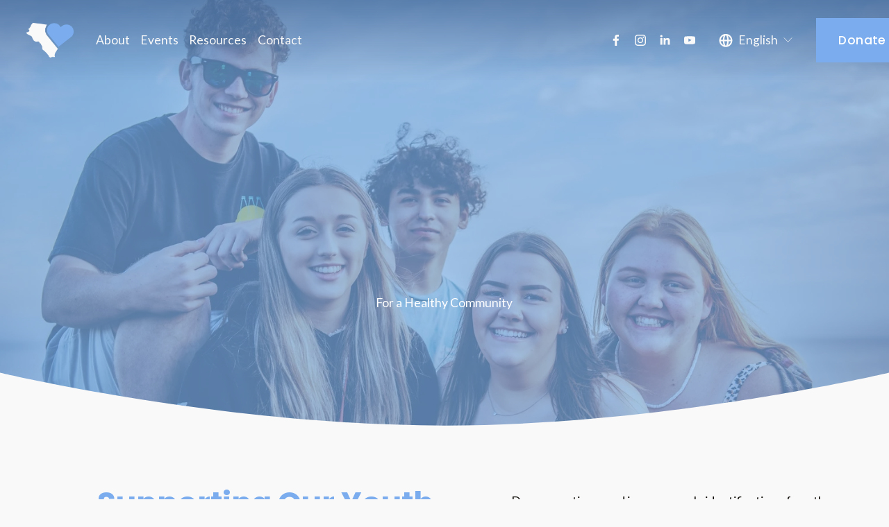

--- FILE ---
content_type: text/html;charset=utf-8
request_url: https://www.fauquier-mha.org/youth-family-initiative/
body_size: 37347
content:
<!doctype html>
<html xmlns:og="http://opengraphprotocol.org/schema/" xmlns:fb="http://www.facebook.com/2008/fbml" lang="en-US"  >
  <head>
    <meta http-equiv="X-UA-Compatible" content="IE=edge,chrome=1">
    <meta name="viewport" content="width=device-width, initial-scale=1">
    <!-- This is Squarespace. --><!-- rhombus-olive-wsen -->
<base href="">
<meta charset="utf-8" />
<title>Youth Mental Health Support in Fauquier, Rappahannock, and Culpeper</title>
<meta http-equiv="Accept-CH" content="Sec-CH-UA-Platform-Version, Sec-CH-UA-Model" /><link rel="icon" type="image/x-icon" media="(prefers-color-scheme: light)" href="https://images.squarespace-cdn.com/content/v1/6671f29934799a260ebb77a8/32283841-bf60-4d52-ad05-8dc7ad8d2f34/favicon.ico?format=100w"/>
<link rel="icon" type="image/x-icon" media="(prefers-color-scheme: dark)" href="https://images.squarespace-cdn.com/content/v1/6671f29934799a260ebb77a8/ac507c34-6b52-4502-b7c5-dde637da615e/favicon.ico?format=100w"/>
<link rel="canonical" href="https://www.fauquier-mha.org/youth-family-initiative"/>
<meta property="og:site_name" content="Mental Health Association of Fauquier"/>
<meta property="og:title" content="Youth Mental Health Support in Fauquier, Rappahannock, and Culpeper"/>
<meta property="og:url" content="https://www.fauquier-mha.org/youth-family-initiative"/>
<meta property="og:type" content="website"/>
<meta property="og:description" content="Find mental health resources and support for youth and families in Fauquier, Rappahannock, and Culpeper counties."/>
<meta property="og:image" content="http://static1.squarespace.com/static/6671f29934799a260ebb77a8/t/66ad22a07f56700c8b4f144d/1722622624963/MHAFauquier_SocialSharing.png?format=1500w"/>
<meta property="og:image:width" content="1500"/>
<meta property="og:image:height" content="1500"/>
<meta itemprop="name" content="Youth Mental Health Support in Fauquier, Rappahannock, and Culpeper"/>
<meta itemprop="url" content="https://www.fauquier-mha.org/youth-family-initiative"/>
<meta itemprop="description" content="Find mental health resources and support for youth and families in Fauquier, Rappahannock, and Culpeper counties."/>
<meta itemprop="thumbnailUrl" content="http://static1.squarespace.com/static/6671f29934799a260ebb77a8/t/66ad22a07f56700c8b4f144d/1722622624963/MHAFauquier_SocialSharing.png?format=1500w"/>
<link rel="image_src" href="http://static1.squarespace.com/static/6671f29934799a260ebb77a8/t/66ad22a07f56700c8b4f144d/1722622624963/MHAFauquier_SocialSharing.png?format=1500w" />
<meta itemprop="image" content="http://static1.squarespace.com/static/6671f29934799a260ebb77a8/t/66ad22a07f56700c8b4f144d/1722622624963/MHAFauquier_SocialSharing.png?format=1500w"/>
<meta name="twitter:title" content="Youth Mental Health Support in Fauquier, Rappahannock, and Culpeper"/>
<meta name="twitter:image" content="http://static1.squarespace.com/static/6671f29934799a260ebb77a8/t/66ad22a07f56700c8b4f144d/1722622624963/MHAFauquier_SocialSharing.png?format=1500w"/>
<meta name="twitter:url" content="https://www.fauquier-mha.org/youth-family-initiative"/>
<meta name="twitter:card" content="summary"/>
<meta name="twitter:description" content="Find mental health resources and support for youth and families in Fauquier, Rappahannock, and Culpeper counties."/>
<meta name="description" content="Find mental health resources and support for youth and families in 
Fauquier, Rappahannock, and Culpeper counties." />
<link rel="preconnect" href="https://images.squarespace-cdn.com">
<link rel="preconnect" href="https://fonts.gstatic.com" crossorigin>
<link rel="stylesheet" href="https://fonts.googleapis.com/css2?family=Lato:ital,wght@0,400;0,700;1,400;1,700&family=Poppins:ital,wght@0,400;0,500;0,700;1,400;1,700"><script type="text/javascript" crossorigin="anonymous" defer="true" nomodule="nomodule" src="//assets.squarespace.com/@sqs/polyfiller/1.6/legacy.js"></script>
<script type="text/javascript" crossorigin="anonymous" defer="true" src="//assets.squarespace.com/@sqs/polyfiller/1.6/modern.js"></script>
<script type="text/javascript">SQUARESPACE_ROLLUPS = {};</script>
<script>(function(rollups, name) { if (!rollups[name]) { rollups[name] = {}; } rollups[name].js = ["//assets.squarespace.com/universal/scripts-compressed/extract-css-runtime-8373cb1f8a3ce04d-min.en-US.js"]; })(SQUARESPACE_ROLLUPS, 'squarespace-extract_css_runtime');</script>
<script crossorigin="anonymous" src="//assets.squarespace.com/universal/scripts-compressed/extract-css-runtime-8373cb1f8a3ce04d-min.en-US.js" defer ></script><script>(function(rollups, name) { if (!rollups[name]) { rollups[name] = {}; } rollups[name].js = ["//assets.squarespace.com/universal/scripts-compressed/extract-css-moment-js-vendor-6f2a1f6ec9a41489-min.en-US.js"]; })(SQUARESPACE_ROLLUPS, 'squarespace-extract_css_moment_js_vendor');</script>
<script crossorigin="anonymous" src="//assets.squarespace.com/universal/scripts-compressed/extract-css-moment-js-vendor-6f2a1f6ec9a41489-min.en-US.js" defer ></script><script>(function(rollups, name) { if (!rollups[name]) { rollups[name] = {}; } rollups[name].js = ["//assets.squarespace.com/universal/scripts-compressed/cldr-resource-pack-22ed584d99d9b83d-min.en-US.js"]; })(SQUARESPACE_ROLLUPS, 'squarespace-cldr_resource_pack');</script>
<script crossorigin="anonymous" src="//assets.squarespace.com/universal/scripts-compressed/cldr-resource-pack-22ed584d99d9b83d-min.en-US.js" defer ></script><script>(function(rollups, name) { if (!rollups[name]) { rollups[name] = {}; } rollups[name].js = ["//assets.squarespace.com/universal/scripts-compressed/common-vendors-stable-fbd854d40b0804b7-min.en-US.js"]; })(SQUARESPACE_ROLLUPS, 'squarespace-common_vendors_stable');</script>
<script crossorigin="anonymous" src="//assets.squarespace.com/universal/scripts-compressed/common-vendors-stable-fbd854d40b0804b7-min.en-US.js" defer ></script><script>(function(rollups, name) { if (!rollups[name]) { rollups[name] = {}; } rollups[name].js = ["//assets.squarespace.com/universal/scripts-compressed/common-vendors-bde80c7679af5b90-min.en-US.js"]; })(SQUARESPACE_ROLLUPS, 'squarespace-common_vendors');</script>
<script crossorigin="anonymous" src="//assets.squarespace.com/universal/scripts-compressed/common-vendors-bde80c7679af5b90-min.en-US.js" defer ></script><script>(function(rollups, name) { if (!rollups[name]) { rollups[name] = {}; } rollups[name].js = ["//assets.squarespace.com/universal/scripts-compressed/common-90414f3d00abc5d8-min.en-US.js"]; })(SQUARESPACE_ROLLUPS, 'squarespace-common');</script>
<script crossorigin="anonymous" src="//assets.squarespace.com/universal/scripts-compressed/common-90414f3d00abc5d8-min.en-US.js" defer ></script><script>(function(rollups, name) { if (!rollups[name]) { rollups[name] = {}; } rollups[name].js = ["//assets.squarespace.com/universal/scripts-compressed/user-account-core-32e7d706a9fb39de-min.en-US.js"]; })(SQUARESPACE_ROLLUPS, 'squarespace-user_account_core');</script>
<script crossorigin="anonymous" src="//assets.squarespace.com/universal/scripts-compressed/user-account-core-32e7d706a9fb39de-min.en-US.js" defer ></script><script>(function(rollups, name) { if (!rollups[name]) { rollups[name] = {}; } rollups[name].css = ["//assets.squarespace.com/universal/styles-compressed/user-account-core-893a7884c2d25c11-min.en-US.css"]; })(SQUARESPACE_ROLLUPS, 'squarespace-user_account_core');</script>
<link rel="stylesheet" type="text/css" href="//assets.squarespace.com/universal/styles-compressed/user-account-core-893a7884c2d25c11-min.en-US.css"><script>(function(rollups, name) { if (!rollups[name]) { rollups[name] = {}; } rollups[name].js = ["//assets.squarespace.com/universal/scripts-compressed/performance-9e9becad3f889213-min.en-US.js"]; })(SQUARESPACE_ROLLUPS, 'squarespace-performance');</script>
<script crossorigin="anonymous" src="//assets.squarespace.com/universal/scripts-compressed/performance-9e9becad3f889213-min.en-US.js" defer ></script><script>(function(rollups, name) { if (!rollups[name]) { rollups[name] = {}; } rollups[name].js = ["//assets.squarespace.com/universal/scripts-compressed/extension-scripts-f5481c6908addcc9-min.en-US.js"]; })(SQUARESPACE_ROLLUPS, 'squarespace-extension_scripts');</script>
<script crossorigin="anonymous" src="//assets.squarespace.com/universal/scripts-compressed/extension-scripts-f5481c6908addcc9-min.en-US.js" defer ></script><script data-name="static-context">Static = window.Static || {}; Static.SQUARESPACE_CONTEXT = {"betaFeatureFlags":["campaigns_new_image_layout_picker","marketing_automations","use_react_flow_in_automations_flowchart","nested_categories","enable_form_submission_trigger","campaigns_merch_state","member_areas_feature","override_block_styles","campaigns_thumbnail_layout","new_stacked_index","contacts_and_campaigns_redesign","campaigns_discount_section_in_blasts","supports_versioned_template_assets","i18n_beta_website_locales","scripts_defer","campaigns_import_discounts","campaigns_discount_section_in_automations","use_new_data_model_in_non_builder_components","marketing_landing_page","use_chained_automations_data"],"facebookAppId":"314192535267336","facebookApiVersion":"v6.0","rollups":{"squarespace-announcement-bar":{"js":"//assets.squarespace.com/universal/scripts-compressed/announcement-bar-8ca5728a6e29569d-min.en-US.js"},"squarespace-audio-player":{"css":"//assets.squarespace.com/universal/styles-compressed/audio-player-b05f5197a871c566-min.en-US.css","js":"//assets.squarespace.com/universal/scripts-compressed/audio-player-70759db1d1d75a1a-min.en-US.js"},"squarespace-blog-collection-list":{"css":"//assets.squarespace.com/universal/styles-compressed/blog-collection-list-b4046463b72f34e2-min.en-US.css","js":"//assets.squarespace.com/universal/scripts-compressed/blog-collection-list-f78db80fc1cd6fce-min.en-US.js"},"squarespace-calendar-block-renderer":{"css":"//assets.squarespace.com/universal/styles-compressed/calendar-block-renderer-b72d08ba4421f5a0-min.en-US.css","js":"//assets.squarespace.com/universal/scripts-compressed/calendar-block-renderer-3d01defb50e1f992-min.en-US.js"},"squarespace-chartjs-helpers":{"css":"//assets.squarespace.com/universal/styles-compressed/chartjs-helpers-96b256171ee039c1-min.en-US.css","js":"//assets.squarespace.com/universal/scripts-compressed/chartjs-helpers-4fd57f343946d08e-min.en-US.js"},"squarespace-comments":{"css":"//assets.squarespace.com/universal/styles-compressed/comments-bf2f022abe9cfde2-min.en-US.css","js":"//assets.squarespace.com/universal/scripts-compressed/comments-deeeb9638fac7186-min.en-US.js"},"squarespace-custom-css-popup":{"css":"//assets.squarespace.com/universal/styles-compressed/custom-css-popup-9f11bb6c9f55777b-min.en-US.css","js":"//assets.squarespace.com/universal/scripts-compressed/custom-css-popup-6fde900b6ff88a3c-min.en-US.js"},"squarespace-dialog":{"css":"//assets.squarespace.com/universal/styles-compressed/dialog-f9093f2d526b94df-min.en-US.css","js":"//assets.squarespace.com/universal/scripts-compressed/dialog-d069a27150125645-min.en-US.js"},"squarespace-events-collection":{"css":"//assets.squarespace.com/universal/styles-compressed/events-collection-b72d08ba4421f5a0-min.en-US.css","js":"//assets.squarespace.com/universal/scripts-compressed/events-collection-4234e8e8dfa038bd-min.en-US.js"},"squarespace-form-rendering-utils":{"js":"//assets.squarespace.com/universal/scripts-compressed/form-rendering-utils-e4e2f1c7b9aba107-min.en-US.js"},"squarespace-forms":{"css":"//assets.squarespace.com/universal/styles-compressed/forms-0afd3c6ac30bbab1-min.en-US.css","js":"//assets.squarespace.com/universal/scripts-compressed/forms-8781a130119d16e2-min.en-US.js"},"squarespace-gallery-collection-list":{"css":"//assets.squarespace.com/universal/styles-compressed/gallery-collection-list-b4046463b72f34e2-min.en-US.css","js":"//assets.squarespace.com/universal/scripts-compressed/gallery-collection-list-07747667a3187b76-min.en-US.js"},"squarespace-image-zoom":{"css":"//assets.squarespace.com/universal/styles-compressed/image-zoom-b4046463b72f34e2-min.en-US.css","js":"//assets.squarespace.com/universal/scripts-compressed/image-zoom-60c18dc5f8f599ea-min.en-US.js"},"squarespace-pinterest":{"css":"//assets.squarespace.com/universal/styles-compressed/pinterest-b4046463b72f34e2-min.en-US.css","js":"//assets.squarespace.com/universal/scripts-compressed/pinterest-e74d8abc38ae7969-min.en-US.js"},"squarespace-popup-overlay":{"css":"//assets.squarespace.com/universal/styles-compressed/popup-overlay-b742b752f5880972-min.en-US.css","js":"//assets.squarespace.com/universal/scripts-compressed/popup-overlay-6c8cb9839f8d63ae-min.en-US.js"},"squarespace-product-quick-view":{"css":"//assets.squarespace.com/universal/styles-compressed/product-quick-view-9052fb446c5800ee-min.en-US.css","js":"//assets.squarespace.com/universal/scripts-compressed/product-quick-view-72dba57b1bf543b1-min.en-US.js"},"squarespace-products-collection-item-v2":{"css":"//assets.squarespace.com/universal/styles-compressed/products-collection-item-v2-b4046463b72f34e2-min.en-US.css","js":"//assets.squarespace.com/universal/scripts-compressed/products-collection-item-v2-e3a3f101748fca6e-min.en-US.js"},"squarespace-products-collection-list-v2":{"css":"//assets.squarespace.com/universal/styles-compressed/products-collection-list-v2-b4046463b72f34e2-min.en-US.css","js":"//assets.squarespace.com/universal/scripts-compressed/products-collection-list-v2-eedc544f4cc56af4-min.en-US.js"},"squarespace-search-page":{"css":"//assets.squarespace.com/universal/styles-compressed/search-page-90a67fc09b9b32c6-min.en-US.css","js":"//assets.squarespace.com/universal/scripts-compressed/search-page-1ab45cdb16b611e7-min.en-US.js"},"squarespace-search-preview":{"js":"//assets.squarespace.com/universal/scripts-compressed/search-preview-688e28f5f974c509-min.en-US.js"},"squarespace-simple-liking":{"css":"//assets.squarespace.com/universal/styles-compressed/simple-liking-701bf8bbc05ec6aa-min.en-US.css","js":"//assets.squarespace.com/universal/scripts-compressed/simple-liking-e6bc64da9e3b1cf4-min.en-US.js"},"squarespace-social-buttons":{"css":"//assets.squarespace.com/universal/styles-compressed/social-buttons-95032e5fa98e47a5-min.en-US.css","js":"//assets.squarespace.com/universal/scripts-compressed/social-buttons-582917800c211a3a-min.en-US.js"},"squarespace-tourdates":{"css":"//assets.squarespace.com/universal/styles-compressed/tourdates-b4046463b72f34e2-min.en-US.css","js":"//assets.squarespace.com/universal/scripts-compressed/tourdates-51421cf172e5f3d9-min.en-US.js"},"squarespace-website-overlays-manager":{"css":"//assets.squarespace.com/universal/styles-compressed/website-overlays-manager-07ea5a4e004e6710-min.en-US.css","js":"//assets.squarespace.com/universal/scripts-compressed/website-overlays-manager-bf325524a3156904-min.en-US.js"}},"pageType":2,"website":{"id":"6671f29934799a260ebb77a8","identifier":"rhombus-olive-wsen","websiteType":1,"contentModifiedOn":1765218268870,"cloneable":false,"hasBeenCloneable":false,"siteStatus":{},"language":"en-US","translationLocale":"en-US","formattingLocale":"en-US","timeZone":"America/New_York","machineTimeZoneOffset":-18000000,"timeZoneOffset":-18000000,"timeZoneAbbr":"EST","siteTitle":"Mental Health Association of Fauquier","fullSiteTitle":"Youth Mental Health Support in Fauquier, Rappahannock, and Culpeper","location":{},"logoImageId":"6671f79f7b0dcf73de0003c1","socialLogoImageId":"66ad22a07f56700c8b4f144d","shareButtonOptions":{"6":true,"8":true,"4":true,"1":true,"2":true,"7":true,"3":true},"logoImageUrl":"//images.squarespace-cdn.com/content/v1/6671f29934799a260ebb77a8/7873c358-7ff3-411a-a9c6-fda44fdefbf9/MHAFauquier_Icon_WhiteLightBlue.png","socialLogoImageUrl":"//images.squarespace-cdn.com/content/v1/6671f29934799a260ebb77a8/1722614492577-3TC8F98AMOOK7Z2LEK2S/MHAFauquier_SocialSharing.png","authenticUrl":"https://www.fauquier-mha.org","internalUrl":"https://rhombus-olive-wsen.squarespace.com","baseUrl":"https://www.fauquier-mha.org","primaryDomain":"www.fauquier-mha.org","sslSetting":3,"isHstsEnabled":true,"socialAccounts":[{"serviceId":60,"screenname":"Facebook","addedOn":1722624937523,"profileUrl":"https://www.facebook.com/MentalHealthFauquier","iconEnabled":true,"serviceName":"facebook-unauth"},{"serviceId":64,"screenname":"Instagram","addedOn":1722624953726,"profileUrl":"https://www.instagram.com/mhafc_1/","iconEnabled":true,"serviceName":"instagram-unauth"},{"serviceId":65,"screenname":"LinkedIn","addedOn":1722624963325,"profileUrl":"https://www.linkedin.com/company/mental-health-association-of-fauquier-county/posts/?feedView=all","iconEnabled":true,"serviceName":"linkedin-unauth"},{"serviceId":69,"screenname":"YouTube","addedOn":1722624974444,"profileUrl":"https://www.youtube.com/@mentalhealthassociationoff7302","iconEnabled":true,"serviceName":"youtube-unauth"}],"typekitId":"","statsMigrated":false,"imageMetadataProcessingEnabled":false,"screenshotId":"3adb3174e717edbfff419b2b5b66c2d1c38415d205c7064a4033ce61b540e75d","captchaSettings":{"enabledForDonations":false},"showOwnerLogin":false},"websiteSettings":{"id":"6671f29934799a260ebb77ac","websiteId":"6671f29934799a260ebb77a8","subjects":[],"country":"US","state":"VA","simpleLikingEnabled":true,"popupOverlaySettings":{"style":1,"enabledPages":[]},"commentLikesAllowed":true,"commentAnonAllowed":true,"commentThreaded":true,"commentApprovalRequired":false,"commentAvatarsOn":true,"commentSortType":2,"commentFlagThreshold":0,"commentFlagsAllowed":true,"commentEnableByDefault":true,"commentDisableAfterDaysDefault":0,"disqusShortname":"","commentsEnabled":false,"businessHours":{},"storeSettings":{"returnPolicy":null,"termsOfService":null,"privacyPolicy":null,"expressCheckout":false,"continueShoppingLinkUrl":"/","useLightCart":false,"showNoteField":false,"shippingCountryDefaultValue":"US","billToShippingDefaultValue":false,"showShippingPhoneNumber":true,"isShippingPhoneRequired":false,"showBillingPhoneNumber":true,"isBillingPhoneRequired":false,"currenciesSupported":["USD","CAD","GBP","AUD","EUR","CHF","NOK","SEK","DKK","NZD","SGD","MXN","HKD","CZK","ILS","MYR","RUB","PHP","PLN","THB","BRL","ARS","COP","IDR","INR","JPY","ZAR"],"defaultCurrency":"USD","selectedCurrency":"USD","measurementStandard":1,"showCustomCheckoutForm":false,"checkoutPageMarketingOptInEnabled":true,"enableMailingListOptInByDefault":false,"sameAsRetailLocation":false,"merchandisingSettings":{"scarcityEnabledOnProductItems":false,"scarcityEnabledOnProductBlocks":false,"scarcityMessageType":"DEFAULT_SCARCITY_MESSAGE","scarcityThreshold":10,"multipleQuantityAllowedForServices":true,"restockNotificationsEnabled":false,"restockNotificationsSuccessText":"","restockNotificationsMailingListSignUpEnabled":false,"relatedProductsEnabled":false,"relatedProductsOrdering":"random","soldOutVariantsDropdownDisabled":false,"productComposerOptedIn":false,"productComposerABTestOptedOut":false,"productReviewsEnabled":false},"minimumOrderSubtotalEnabled":false,"minimumOrderSubtotal":{"currency":"USD","value":"0.00"},"isLive":false,"multipleQuantityAllowedForServices":true},"useEscapeKeyToLogin":false,"ssBadgeType":1,"ssBadgePosition":4,"ssBadgeVisibility":1,"ssBadgeDevices":1,"pinterestOverlayOptions":{"mode":"disabled"},"userAccountsSettings":{"loginAllowed":true,"signupAllowed":true}},"cookieSettings":{"isCookieBannerEnabled":false,"isRestrictiveCookiePolicyEnabled":false,"cookieBannerText":"","cookieBannerTheme":"","cookieBannerVariant":"","cookieBannerPosition":"","cookieBannerCtaVariant":"","cookieBannerCtaText":"","cookieBannerAcceptType":"OPT_IN","cookieBannerOptOutCtaText":"","cookieBannerHasOptOut":false,"cookieBannerHasManageCookies":true,"cookieBannerManageCookiesLabel":"","cookieBannerSavedPreferencesText":"","cookieBannerSavedPreferencesLayout":"PILL"},"websiteCloneable":false,"collection":{"title":"Youth & Family Initiative","id":"66968b54959b591bcb8ca0c5","fullUrl":"/youth-family-initiative","type":10,"permissionType":1},"subscribed":false,"appDomain":"squarespace.com","templateTweakable":true,"tweakJSON":{"form-use-theme-colors":"false","header-logo-height":"50px","header-mobile-logo-max-height":"30px","header-vert-padding":"2vw","header-width":"Full","maxPageWidth":"1800px","mobile-header-vert-padding":"6vw","pagePadding":"3vw","tweak-blog-alternating-side-by-side-image-aspect-ratio":"1:1 Square","tweak-blog-alternating-side-by-side-image-spacing":"6%","tweak-blog-alternating-side-by-side-meta-spacing":"20px","tweak-blog-alternating-side-by-side-primary-meta":"Categories","tweak-blog-alternating-side-by-side-read-more-spacing":"20px","tweak-blog-alternating-side-by-side-secondary-meta":"Date","tweak-blog-basic-grid-columns":"4","tweak-blog-basic-grid-image-aspect-ratio":"1:1 Square","tweak-blog-basic-grid-image-spacing":"25px","tweak-blog-basic-grid-meta-spacing":"10px","tweak-blog-basic-grid-primary-meta":"Date","tweak-blog-basic-grid-read-more-spacing":"0px","tweak-blog-basic-grid-secondary-meta":"Date","tweak-blog-item-custom-width":"60","tweak-blog-item-show-author-profile":"false","tweak-blog-item-width":"Custom","tweak-blog-masonry-columns":"4","tweak-blog-masonry-horizontal-spacing":"29px","tweak-blog-masonry-image-spacing":"14px","tweak-blog-masonry-meta-spacing":"20px","tweak-blog-masonry-primary-meta":"Date","tweak-blog-masonry-read-more-spacing":"2px","tweak-blog-masonry-secondary-meta":"Categories","tweak-blog-masonry-vertical-spacing":"123px","tweak-blog-side-by-side-image-aspect-ratio":"1:1 Square","tweak-blog-side-by-side-image-spacing":"6%","tweak-blog-side-by-side-meta-spacing":"20px","tweak-blog-side-by-side-primary-meta":"Categories","tweak-blog-side-by-side-read-more-spacing":"20px","tweak-blog-side-by-side-secondary-meta":"Date","tweak-blog-single-column-image-spacing":"50px","tweak-blog-single-column-meta-spacing":"30px","tweak-blog-single-column-primary-meta":"Categories","tweak-blog-single-column-read-more-spacing":"30px","tweak-blog-single-column-secondary-meta":"Date","tweak-events-stacked-show-thumbnails":"true","tweak-events-stacked-thumbnail-size":"1:1 Square","tweak-fixed-header":"true","tweak-fixed-header-style":"Scroll Back","tweak-global-animations-animation-curve":"ease","tweak-global-animations-animation-delay":"0.1s","tweak-global-animations-animation-duration":"0.1s","tweak-global-animations-animation-style":"fade","tweak-global-animations-animation-type":"none","tweak-global-animations-complexity-level":"detailed","tweak-global-animations-enabled":"false","tweak-portfolio-grid-basic-custom-height":"50","tweak-portfolio-grid-overlay-custom-height":"50","tweak-portfolio-hover-follow-acceleration":"10%","tweak-portfolio-hover-follow-animation-duration":"Medium","tweak-portfolio-hover-follow-animation-type":"Fade","tweak-portfolio-hover-follow-delimiter":"Forward Slash","tweak-portfolio-hover-follow-front":"false","tweak-portfolio-hover-follow-layout":"Inline","tweak-portfolio-hover-follow-size":"75","tweak-portfolio-hover-follow-text-spacing-x":"1.5","tweak-portfolio-hover-follow-text-spacing-y":"1.5","tweak-portfolio-hover-static-animation-duration":"Medium","tweak-portfolio-hover-static-animation-type":"Scale Up","tweak-portfolio-hover-static-delimiter":"Forward Slash","tweak-portfolio-hover-static-front":"false","tweak-portfolio-hover-static-layout":"Stacked","tweak-portfolio-hover-static-size":"75","tweak-portfolio-hover-static-text-spacing-x":"1.5","tweak-portfolio-hover-static-text-spacing-y":"1.5","tweak-portfolio-index-background-animation-duration":"Slow","tweak-portfolio-index-background-animation-type":"Fade","tweak-portfolio-index-background-custom-height":"50","tweak-portfolio-index-background-delimiter":"None","tweak-portfolio-index-background-height":"Large","tweak-portfolio-index-background-horizontal-alignment":"Right","tweak-portfolio-index-background-link-format":"Stacked","tweak-portfolio-index-background-persist":"false","tweak-portfolio-index-background-vertical-alignment":"Middle","tweak-portfolio-index-background-width":"Full Bleed","tweak-product-basic-item-click-action":"None","tweak-product-basic-item-gallery-aspect-ratio":"3:4 Three-Four (Vertical)","tweak-product-basic-item-gallery-design":"Slideshow","tweak-product-basic-item-gallery-width":"50%","tweak-product-basic-item-hover-action":"None","tweak-product-basic-item-image-spacing":"3vw","tweak-product-basic-item-image-zoom-factor":"1.75","tweak-product-basic-item-product-variant-display":"Dropdown","tweak-product-basic-item-thumbnail-placement":"Side","tweak-product-basic-item-variant-picker-layout":"Dropdowns","tweak-products-add-to-cart-button":"false","tweak-products-columns":"2","tweak-products-gutter-column":"2vw","tweak-products-gutter-row":"2vw","tweak-products-header-text-alignment":"Middle","tweak-products-image-aspect-ratio":"1:1 Square","tweak-products-image-text-spacing":"0.5vw","tweak-products-mobile-columns":"1","tweak-products-text-alignment":"Left","tweak-products-width":"Full","tweak-transparent-header":"false"},"templateId":"5c5a519771c10ba3470d8101","templateVersion":"7.1","pageFeatures":[1,2,4],"gmRenderKey":"QUl6YVN5Q0JUUk9xNkx1dkZfSUUxcjQ2LVQ0QWVUU1YtMGQ3bXk4","templateScriptsRootUrl":"https://static1.squarespace.com/static/vta/5c5a519771c10ba3470d8101/scripts/","impersonatedSession":false,"demoCollections":[{"collectionId":"624b503c4e8eed088f164672","deleted":false}],"tzData":{"zones":[[-300,"US","E%sT",null]],"rules":{"US":[[1967,2006,null,"Oct","lastSun","2:00","0","S"],[1987,2006,null,"Apr","Sun>=1","2:00","1:00","D"],[2007,"max",null,"Mar","Sun>=8","2:00","1:00","D"],[2007,"max",null,"Nov","Sun>=1","2:00","0","S"]]}},"showAnnouncementBar":false,"recaptchaEnterpriseContext":{"recaptchaEnterpriseSiteKey":"6LdDFQwjAAAAAPigEvvPgEVbb7QBm-TkVJdDTlAv"},"i18nContext":{"timeZoneData":{"id":"America/New_York","name":"Eastern Time"}},"env":"PRODUCTION","visitorFormContext":{"formFieldFormats":{"initialPhoneFormat":{"id":0,"type":"PHONE_NUMBER","country":"US","labelLocale":"en-US","fields":[{"type":"SEPARATOR","label":"(","identifier":"LeftParen","length":0,"required":false,"metadata":{}},{"type":"FIELD","label":"1","identifier":"1","length":3,"required":false,"metadata":{}},{"type":"SEPARATOR","label":")","identifier":"RightParen","length":0,"required":false,"metadata":{}},{"type":"SEPARATOR","label":" ","identifier":"Space","length":0,"required":false,"metadata":{}},{"type":"FIELD","label":"2","identifier":"2","length":3,"required":false,"metadata":{}},{"type":"SEPARATOR","label":"-","identifier":"Dash","length":0,"required":false,"metadata":{}},{"type":"FIELD","label":"3","identifier":"3","length":14,"required":false,"metadata":{}}]},"initialNameOrder":"GIVEN_FIRST","initialAddressFormat":{"id":0,"type":"ADDRESS","country":"US","labelLocale":"en","fields":[{"type":"FIELD","label":"Address Line 1","identifier":"Line1","length":0,"required":true,"metadata":{"autocomplete":"address-line1"}},{"type":"SEPARATOR","label":"\n","identifier":"Newline","length":0,"required":false,"metadata":{}},{"type":"FIELD","label":"Address Line 2","identifier":"Line2","length":0,"required":false,"metadata":{"autocomplete":"address-line2"}},{"type":"SEPARATOR","label":"\n","identifier":"Newline","length":0,"required":false,"metadata":{}},{"type":"FIELD","label":"City","identifier":"City","length":0,"required":true,"metadata":{"autocomplete":"address-level2"}},{"type":"SEPARATOR","label":",","identifier":"Comma","length":0,"required":false,"metadata":{}},{"type":"SEPARATOR","label":" ","identifier":"Space","length":0,"required":false,"metadata":{}},{"type":"FIELD","label":"State","identifier":"State","length":0,"required":true,"metadata":{"autocomplete":"address-level1"}},{"type":"SEPARATOR","label":" ","identifier":"Space","length":0,"required":false,"metadata":{}},{"type":"FIELD","label":"ZIP Code","identifier":"Zip","length":0,"required":true,"metadata":{"autocomplete":"postal-code"}}]},"countries":[{"name":"Afghanistan","code":"AF","phoneCode":"+93"},{"name":"\u00C5land Islands","code":"AX","phoneCode":"+358"},{"name":"Albania","code":"AL","phoneCode":"+355"},{"name":"Algeria","code":"DZ","phoneCode":"+213"},{"name":"American Samoa","code":"AS","phoneCode":"+1"},{"name":"Andorra","code":"AD","phoneCode":"+376"},{"name":"Angola","code":"AO","phoneCode":"+244"},{"name":"Anguilla","code":"AI","phoneCode":"+1"},{"name":"Antigua & Barbuda","code":"AG","phoneCode":"+1"},{"name":"Argentina","code":"AR","phoneCode":"+54"},{"name":"Armenia","code":"AM","phoneCode":"+374"},{"name":"Aruba","code":"AW","phoneCode":"+297"},{"name":"Ascension Island","code":"AC","phoneCode":"+247"},{"name":"Australia","code":"AU","phoneCode":"+61"},{"name":"Austria","code":"AT","phoneCode":"+43"},{"name":"Azerbaijan","code":"AZ","phoneCode":"+994"},{"name":"Bahamas","code":"BS","phoneCode":"+1"},{"name":"Bahrain","code":"BH","phoneCode":"+973"},{"name":"Bangladesh","code":"BD","phoneCode":"+880"},{"name":"Barbados","code":"BB","phoneCode":"+1"},{"name":"Belarus","code":"BY","phoneCode":"+375"},{"name":"Belgium","code":"BE","phoneCode":"+32"},{"name":"Belize","code":"BZ","phoneCode":"+501"},{"name":"Benin","code":"BJ","phoneCode":"+229"},{"name":"Bermuda","code":"BM","phoneCode":"+1"},{"name":"Bhutan","code":"BT","phoneCode":"+975"},{"name":"Bolivia","code":"BO","phoneCode":"+591"},{"name":"Bosnia & Herzegovina","code":"BA","phoneCode":"+387"},{"name":"Botswana","code":"BW","phoneCode":"+267"},{"name":"Brazil","code":"BR","phoneCode":"+55"},{"name":"British Indian Ocean Territory","code":"IO","phoneCode":"+246"},{"name":"British Virgin Islands","code":"VG","phoneCode":"+1"},{"name":"Brunei","code":"BN","phoneCode":"+673"},{"name":"Bulgaria","code":"BG","phoneCode":"+359"},{"name":"Burkina Faso","code":"BF","phoneCode":"+226"},{"name":"Burundi","code":"BI","phoneCode":"+257"},{"name":"Cambodia","code":"KH","phoneCode":"+855"},{"name":"Cameroon","code":"CM","phoneCode":"+237"},{"name":"Canada","code":"CA","phoneCode":"+1"},{"name":"Cape Verde","code":"CV","phoneCode":"+238"},{"name":"Caribbean Netherlands","code":"BQ","phoneCode":"+599"},{"name":"Cayman Islands","code":"KY","phoneCode":"+1"},{"name":"Central African Republic","code":"CF","phoneCode":"+236"},{"name":"Chad","code":"TD","phoneCode":"+235"},{"name":"Chile","code":"CL","phoneCode":"+56"},{"name":"China","code":"CN","phoneCode":"+86"},{"name":"Christmas Island","code":"CX","phoneCode":"+61"},{"name":"Cocos (Keeling) Islands","code":"CC","phoneCode":"+61"},{"name":"Colombia","code":"CO","phoneCode":"+57"},{"name":"Comoros","code":"KM","phoneCode":"+269"},{"name":"Congo - Brazzaville","code":"CG","phoneCode":"+242"},{"name":"Congo - Kinshasa","code":"CD","phoneCode":"+243"},{"name":"Cook Islands","code":"CK","phoneCode":"+682"},{"name":"Costa Rica","code":"CR","phoneCode":"+506"},{"name":"C\u00F4te d\u2019Ivoire","code":"CI","phoneCode":"+225"},{"name":"Croatia","code":"HR","phoneCode":"+385"},{"name":"Cuba","code":"CU","phoneCode":"+53"},{"name":"Cura\u00E7ao","code":"CW","phoneCode":"+599"},{"name":"Cyprus","code":"CY","phoneCode":"+357"},{"name":"Czechia","code":"CZ","phoneCode":"+420"},{"name":"Denmark","code":"DK","phoneCode":"+45"},{"name":"Djibouti","code":"DJ","phoneCode":"+253"},{"name":"Dominica","code":"DM","phoneCode":"+1"},{"name":"Dominican Republic","code":"DO","phoneCode":"+1"},{"name":"Ecuador","code":"EC","phoneCode":"+593"},{"name":"Egypt","code":"EG","phoneCode":"+20"},{"name":"El Salvador","code":"SV","phoneCode":"+503"},{"name":"Equatorial Guinea","code":"GQ","phoneCode":"+240"},{"name":"Eritrea","code":"ER","phoneCode":"+291"},{"name":"Estonia","code":"EE","phoneCode":"+372"},{"name":"Eswatini","code":"SZ","phoneCode":"+268"},{"name":"Ethiopia","code":"ET","phoneCode":"+251"},{"name":"Falkland Islands","code":"FK","phoneCode":"+500"},{"name":"Faroe Islands","code":"FO","phoneCode":"+298"},{"name":"Fiji","code":"FJ","phoneCode":"+679"},{"name":"Finland","code":"FI","phoneCode":"+358"},{"name":"France","code":"FR","phoneCode":"+33"},{"name":"French Guiana","code":"GF","phoneCode":"+594"},{"name":"French Polynesia","code":"PF","phoneCode":"+689"},{"name":"Gabon","code":"GA","phoneCode":"+241"},{"name":"Gambia","code":"GM","phoneCode":"+220"},{"name":"Georgia","code":"GE","phoneCode":"+995"},{"name":"Germany","code":"DE","phoneCode":"+49"},{"name":"Ghana","code":"GH","phoneCode":"+233"},{"name":"Gibraltar","code":"GI","phoneCode":"+350"},{"name":"Greece","code":"GR","phoneCode":"+30"},{"name":"Greenland","code":"GL","phoneCode":"+299"},{"name":"Grenada","code":"GD","phoneCode":"+1"},{"name":"Guadeloupe","code":"GP","phoneCode":"+590"},{"name":"Guam","code":"GU","phoneCode":"+1"},{"name":"Guatemala","code":"GT","phoneCode":"+502"},{"name":"Guernsey","code":"GG","phoneCode":"+44"},{"name":"Guinea","code":"GN","phoneCode":"+224"},{"name":"Guinea-Bissau","code":"GW","phoneCode":"+245"},{"name":"Guyana","code":"GY","phoneCode":"+592"},{"name":"Haiti","code":"HT","phoneCode":"+509"},{"name":"Honduras","code":"HN","phoneCode":"+504"},{"name":"Hong Kong SAR China","code":"HK","phoneCode":"+852"},{"name":"Hungary","code":"HU","phoneCode":"+36"},{"name":"Iceland","code":"IS","phoneCode":"+354"},{"name":"India","code":"IN","phoneCode":"+91"},{"name":"Indonesia","code":"ID","phoneCode":"+62"},{"name":"Iran","code":"IR","phoneCode":"+98"},{"name":"Iraq","code":"IQ","phoneCode":"+964"},{"name":"Ireland","code":"IE","phoneCode":"+353"},{"name":"Isle of Man","code":"IM","phoneCode":"+44"},{"name":"Israel","code":"IL","phoneCode":"+972"},{"name":"Italy","code":"IT","phoneCode":"+39"},{"name":"Jamaica","code":"JM","phoneCode":"+1"},{"name":"Japan","code":"JP","phoneCode":"+81"},{"name":"Jersey","code":"JE","phoneCode":"+44"},{"name":"Jordan","code":"JO","phoneCode":"+962"},{"name":"Kazakhstan","code":"KZ","phoneCode":"+7"},{"name":"Kenya","code":"KE","phoneCode":"+254"},{"name":"Kiribati","code":"KI","phoneCode":"+686"},{"name":"Kosovo","code":"XK","phoneCode":"+383"},{"name":"Kuwait","code":"KW","phoneCode":"+965"},{"name":"Kyrgyzstan","code":"KG","phoneCode":"+996"},{"name":"Laos","code":"LA","phoneCode":"+856"},{"name":"Latvia","code":"LV","phoneCode":"+371"},{"name":"Lebanon","code":"LB","phoneCode":"+961"},{"name":"Lesotho","code":"LS","phoneCode":"+266"},{"name":"Liberia","code":"LR","phoneCode":"+231"},{"name":"Libya","code":"LY","phoneCode":"+218"},{"name":"Liechtenstein","code":"LI","phoneCode":"+423"},{"name":"Lithuania","code":"LT","phoneCode":"+370"},{"name":"Luxembourg","code":"LU","phoneCode":"+352"},{"name":"Macao SAR China","code":"MO","phoneCode":"+853"},{"name":"Madagascar","code":"MG","phoneCode":"+261"},{"name":"Malawi","code":"MW","phoneCode":"+265"},{"name":"Malaysia","code":"MY","phoneCode":"+60"},{"name":"Maldives","code":"MV","phoneCode":"+960"},{"name":"Mali","code":"ML","phoneCode":"+223"},{"name":"Malta","code":"MT","phoneCode":"+356"},{"name":"Marshall Islands","code":"MH","phoneCode":"+692"},{"name":"Martinique","code":"MQ","phoneCode":"+596"},{"name":"Mauritania","code":"MR","phoneCode":"+222"},{"name":"Mauritius","code":"MU","phoneCode":"+230"},{"name":"Mayotte","code":"YT","phoneCode":"+262"},{"name":"Mexico","code":"MX","phoneCode":"+52"},{"name":"Micronesia","code":"FM","phoneCode":"+691"},{"name":"Moldova","code":"MD","phoneCode":"+373"},{"name":"Monaco","code":"MC","phoneCode":"+377"},{"name":"Mongolia","code":"MN","phoneCode":"+976"},{"name":"Montenegro","code":"ME","phoneCode":"+382"},{"name":"Montserrat","code":"MS","phoneCode":"+1"},{"name":"Morocco","code":"MA","phoneCode":"+212"},{"name":"Mozambique","code":"MZ","phoneCode":"+258"},{"name":"Myanmar (Burma)","code":"MM","phoneCode":"+95"},{"name":"Namibia","code":"NA","phoneCode":"+264"},{"name":"Nauru","code":"NR","phoneCode":"+674"},{"name":"Nepal","code":"NP","phoneCode":"+977"},{"name":"Netherlands","code":"NL","phoneCode":"+31"},{"name":"New Caledonia","code":"NC","phoneCode":"+687"},{"name":"New Zealand","code":"NZ","phoneCode":"+64"},{"name":"Nicaragua","code":"NI","phoneCode":"+505"},{"name":"Niger","code":"NE","phoneCode":"+227"},{"name":"Nigeria","code":"NG","phoneCode":"+234"},{"name":"Niue","code":"NU","phoneCode":"+683"},{"name":"Norfolk Island","code":"NF","phoneCode":"+672"},{"name":"Northern Mariana Islands","code":"MP","phoneCode":"+1"},{"name":"North Korea","code":"KP","phoneCode":"+850"},{"name":"North Macedonia","code":"MK","phoneCode":"+389"},{"name":"Norway","code":"NO","phoneCode":"+47"},{"name":"Oman","code":"OM","phoneCode":"+968"},{"name":"Pakistan","code":"PK","phoneCode":"+92"},{"name":"Palau","code":"PW","phoneCode":"+680"},{"name":"Palestinian Territories","code":"PS","phoneCode":"+970"},{"name":"Panama","code":"PA","phoneCode":"+507"},{"name":"Papua New Guinea","code":"PG","phoneCode":"+675"},{"name":"Paraguay","code":"PY","phoneCode":"+595"},{"name":"Peru","code":"PE","phoneCode":"+51"},{"name":"Philippines","code":"PH","phoneCode":"+63"},{"name":"Poland","code":"PL","phoneCode":"+48"},{"name":"Portugal","code":"PT","phoneCode":"+351"},{"name":"Puerto Rico","code":"PR","phoneCode":"+1"},{"name":"Qatar","code":"QA","phoneCode":"+974"},{"name":"R\u00E9union","code":"RE","phoneCode":"+262"},{"name":"Romania","code":"RO","phoneCode":"+40"},{"name":"Russia","code":"RU","phoneCode":"+7"},{"name":"Rwanda","code":"RW","phoneCode":"+250"},{"name":"Samoa","code":"WS","phoneCode":"+685"},{"name":"San Marino","code":"SM","phoneCode":"+378"},{"name":"S\u00E3o Tom\u00E9 & Pr\u00EDncipe","code":"ST","phoneCode":"+239"},{"name":"Saudi Arabia","code":"SA","phoneCode":"+966"},{"name":"Senegal","code":"SN","phoneCode":"+221"},{"name":"Serbia","code":"RS","phoneCode":"+381"},{"name":"Seychelles","code":"SC","phoneCode":"+248"},{"name":"Sierra Leone","code":"SL","phoneCode":"+232"},{"name":"Singapore","code":"SG","phoneCode":"+65"},{"name":"Sint Maarten","code":"SX","phoneCode":"+1"},{"name":"Slovakia","code":"SK","phoneCode":"+421"},{"name":"Slovenia","code":"SI","phoneCode":"+386"},{"name":"Solomon Islands","code":"SB","phoneCode":"+677"},{"name":"Somalia","code":"SO","phoneCode":"+252"},{"name":"South Africa","code":"ZA","phoneCode":"+27"},{"name":"South Korea","code":"KR","phoneCode":"+82"},{"name":"South Sudan","code":"SS","phoneCode":"+211"},{"name":"Spain","code":"ES","phoneCode":"+34"},{"name":"Sri Lanka","code":"LK","phoneCode":"+94"},{"name":"St. Barth\u00E9lemy","code":"BL","phoneCode":"+590"},{"name":"St. Helena","code":"SH","phoneCode":"+290"},{"name":"St. Kitts & Nevis","code":"KN","phoneCode":"+1"},{"name":"St. Lucia","code":"LC","phoneCode":"+1"},{"name":"St. Martin","code":"MF","phoneCode":"+590"},{"name":"St. Pierre & Miquelon","code":"PM","phoneCode":"+508"},{"name":"St. Vincent & Grenadines","code":"VC","phoneCode":"+1"},{"name":"Sudan","code":"SD","phoneCode":"+249"},{"name":"Suriname","code":"SR","phoneCode":"+597"},{"name":"Svalbard & Jan Mayen","code":"SJ","phoneCode":"+47"},{"name":"Sweden","code":"SE","phoneCode":"+46"},{"name":"Switzerland","code":"CH","phoneCode":"+41"},{"name":"Syria","code":"SY","phoneCode":"+963"},{"name":"Taiwan","code":"TW","phoneCode":"+886"},{"name":"Tajikistan","code":"TJ","phoneCode":"+992"},{"name":"Tanzania","code":"TZ","phoneCode":"+255"},{"name":"Thailand","code":"TH","phoneCode":"+66"},{"name":"Timor-Leste","code":"TL","phoneCode":"+670"},{"name":"Togo","code":"TG","phoneCode":"+228"},{"name":"Tokelau","code":"TK","phoneCode":"+690"},{"name":"Tonga","code":"TO","phoneCode":"+676"},{"name":"Trinidad & Tobago","code":"TT","phoneCode":"+1"},{"name":"Tristan da Cunha","code":"TA","phoneCode":"+290"},{"name":"Tunisia","code":"TN","phoneCode":"+216"},{"name":"T\u00FCrkiye","code":"TR","phoneCode":"+90"},{"name":"Turkmenistan","code":"TM","phoneCode":"+993"},{"name":"Turks & Caicos Islands","code":"TC","phoneCode":"+1"},{"name":"Tuvalu","code":"TV","phoneCode":"+688"},{"name":"U.S. Virgin Islands","code":"VI","phoneCode":"+1"},{"name":"Uganda","code":"UG","phoneCode":"+256"},{"name":"Ukraine","code":"UA","phoneCode":"+380"},{"name":"United Arab Emirates","code":"AE","phoneCode":"+971"},{"name":"United Kingdom","code":"GB","phoneCode":"+44"},{"name":"United States","code":"US","phoneCode":"+1"},{"name":"Uruguay","code":"UY","phoneCode":"+598"},{"name":"Uzbekistan","code":"UZ","phoneCode":"+998"},{"name":"Vanuatu","code":"VU","phoneCode":"+678"},{"name":"Vatican City","code":"VA","phoneCode":"+39"},{"name":"Venezuela","code":"VE","phoneCode":"+58"},{"name":"Vietnam","code":"VN","phoneCode":"+84"},{"name":"Wallis & Futuna","code":"WF","phoneCode":"+681"},{"name":"Western Sahara","code":"EH","phoneCode":"+212"},{"name":"Yemen","code":"YE","phoneCode":"+967"},{"name":"Zambia","code":"ZM","phoneCode":"+260"},{"name":"Zimbabwe","code":"ZW","phoneCode":"+263"}]},"localizedStrings":{"validation":{"noValidSelection":"A valid selection must be made.","invalidUrl":"Must be a valid URL.","stringTooLong":"Value should have a length no longer than {0}.","containsInvalidKey":"{0} contains an invalid key.","invalidTwitterUsername":"Must be a valid Twitter username.","valueOutsideRange":"Value must be in the range {0} to {1}.","invalidPassword":"Passwords should not contain whitespace.","missingRequiredSubfields":"{0} is missing required subfields: {1}","invalidCurrency":"Currency value should be formatted like 1234 or 123.99.","invalidMapSize":"Value should contain exactly {0} elements.","subfieldsRequired":"All fields in {0} are required.","formSubmissionFailed":"Form submission failed. Review the following information: {0}.","invalidCountryCode":"Country code should have an optional plus and up to 4 digits.","invalidDate":"This is not a real date.","required":"{0} is required.","invalidStringLength":"Value should be {0} characters long.","invalidEmail":"Email addresses should follow the format user@domain.com.","invalidListLength":"Value should be {0} elements long.","allEmpty":"Please fill out at least one form field.","missingRequiredQuestion":"Missing a required question.","invalidQuestion":"Contained an invalid question.","captchaFailure":"Captcha validation failed. Please try again.","stringTooShort":"Value should have a length of at least {0}.","invalid":"{0} is not valid.","formErrors":"Form Errors","containsInvalidValue":"{0} contains an invalid value.","invalidUnsignedNumber":"Numbers must contain only digits and no other characters.","invalidName":"Valid names contain only letters, numbers, spaces, ', or - characters."},"submit":"Submit","status":{"title":"{@} Block","learnMore":"Learn more"},"name":{"firstName":"First Name","lastName":"Last Name"},"lightbox":{"openForm":"Open Form"},"likert":{"agree":"Agree","stronglyDisagree":"Strongly Disagree","disagree":"Disagree","stronglyAgree":"Strongly Agree","neutral":"Neutral"},"time":{"am":"AM","second":"Second","pm":"PM","minute":"Minute","amPm":"AM/PM","hour":"Hour"},"notFound":"Form not found.","date":{"yyyy":"YYYY","year":"Year","mm":"MM","day":"Day","month":"Month","dd":"DD"},"phone":{"country":"Country","number":"Number","prefix":"Prefix","areaCode":"Area Code","line":"Line"},"submitError":"Unable to submit form. Please try again later.","address":{"stateProvince":"State/Province","country":"Country","zipPostalCode":"Zip/Postal Code","address2":"Address 2","address1":"Address 1","city":"City"},"email":{"signUp":"Sign up for news and updates"},"cannotSubmitDemoForm":"This is a demo form and cannot be submitted.","required":"(required)","invalidData":"Invalid form data."}}};</script><link rel="stylesheet" type="text/css" href="https://definitions.sqspcdn.com/website-component-definition/static-assets/website.components.button/8ceef332-42e3-43c5-a57b-c1a802fd3e53_213/website.components.button.styles.css"/><script defer src="https://definitions.sqspcdn.com/website-component-definition/static-assets/website.components.button/8ceef332-42e3-43c5-a57b-c1a802fd3e53_213/block-animation-preview-manager.js"></script><script defer src="https://definitions.sqspcdn.com/website-component-definition/static-assets/website.components.button/8ceef332-42e3-43c5-a57b-c1a802fd3e53_213/website.components.button.visitor.js"></script><script defer src="https://definitions.sqspcdn.com/website-component-definition/static-assets/website.components.button/8ceef332-42e3-43c5-a57b-c1a802fd3e53_213/8830.js"></script><script defer src="https://definitions.sqspcdn.com/website-component-definition/static-assets/website.components.button/8ceef332-42e3-43c5-a57b-c1a802fd3e53_213/3196.js"></script><script defer src="https://definitions.sqspcdn.com/website-component-definition/static-assets/website.components.button/8ceef332-42e3-43c5-a57b-c1a802fd3e53_213/trigger-animation-runtime.js"></script><script type="application/ld+json">{"url":"https://www.fauquier-mha.org","name":"Mental Health Association of Fauquier","image":"//images.squarespace-cdn.com/content/v1/6671f29934799a260ebb77a8/7873c358-7ff3-411a-a9c6-fda44fdefbf9/MHAFauquier_Icon_WhiteLightBlue.png","@context":"http://schema.org","@type":"WebSite"}</script><script type="application/ld+json">{"address":"","image":"https://static1.squarespace.com/static/6671f29934799a260ebb77a8/t/6671f79f7b0dcf73de0003c1/1765218268870/","openingHours":"","@context":"http://schema.org","@type":"LocalBusiness"}</script><link rel="stylesheet" type="text/css" href="https://static1.squarespace.com/static/versioned-site-css/6671f29934799a260ebb77a8/31/5c5a519771c10ba3470d8101/6671f29934799a260ebb77b1/1717/site.css"/><script>Static.COOKIE_BANNER_CAPABLE = true;</script>
<!-- End of Squarespace Headers -->
    <link rel="stylesheet" type="text/css" href="https://static1.squarespace.com/static/vta/5c5a519771c10ba3470d8101/versioned-assets/1766184538619-72W2T78VKF7EGEIPSK0V/static.css">
  </head>

  <body
    id="collection-66968b54959b591bcb8ca0c5"
    class="
      form-field-style-solid form-field-shape-square form-field-border-all form-field-checkbox-type-icon form-field-checkbox-fill-solid form-field-checkbox-color-inverted form-field-checkbox-shape-square form-field-checkbox-layout-stack form-field-radio-type-icon form-field-radio-fill-solid form-field-radio-color-normal form-field-radio-shape-pill form-field-radio-layout-stack form-field-survey-fill-solid form-field-survey-color-normal form-field-survey-shape-pill form-field-hover-focus-outline form-submit-button-style-label tweak-portfolio-grid-overlay-width-full tweak-portfolio-grid-overlay-height-large tweak-portfolio-grid-overlay-image-aspect-ratio-11-square tweak-portfolio-grid-overlay-text-placement-center tweak-portfolio-grid-overlay-show-text-after-hover image-block-poster-text-alignment-left image-block-card-content-position-center image-block-card-text-alignment-left image-block-overlap-content-position-center image-block-overlap-text-alignment-left image-block-collage-content-position-center image-block-collage-text-alignment-left image-block-stack-text-alignment-left tweak-blog-single-column-width-full tweak-blog-single-column-text-alignment-center tweak-blog-single-column-image-placement-above tweak-blog-single-column-delimiter-bullet tweak-blog-single-column-read-more-style-show tweak-blog-single-column-primary-meta-categories tweak-blog-single-column-secondary-meta-date tweak-blog-single-column-meta-position-top tweak-blog-single-column-content-full-post tweak-blog-item-width-custom tweak-blog-item-text-alignment-center tweak-blog-item-meta-position-above-title tweak-blog-item-show-categories tweak-blog-item-show-date   tweak-blog-item-delimiter-bullet primary-button-style-solid primary-button-shape-square secondary-button-style-solid secondary-button-shape-square tertiary-button-style-solid tertiary-button-shape-square tweak-events-stacked-width-full tweak-events-stacked-height-small  tweak-events-stacked-show-thumbnails tweak-events-stacked-thumbnail-size-11-square tweak-events-stacked-date-style-with-text tweak-events-stacked-show-time tweak-events-stacked-show-location  tweak-events-stacked-show-excerpt  tweak-blog-basic-grid-width-inset tweak-blog-basic-grid-image-aspect-ratio-11-square tweak-blog-basic-grid-text-alignment-left tweak-blog-basic-grid-delimiter-bullet tweak-blog-basic-grid-image-placement-above tweak-blog-basic-grid-read-more-style-show tweak-blog-basic-grid-primary-meta-date tweak-blog-basic-grid-secondary-meta-date tweak-blog-basic-grid-excerpt-hide header-overlay-alignment-center tweak-portfolio-index-background-link-format-stacked tweak-portfolio-index-background-width-full-bleed tweak-portfolio-index-background-height-large  tweak-portfolio-index-background-vertical-alignment-middle tweak-portfolio-index-background-horizontal-alignment-right tweak-portfolio-index-background-delimiter-none tweak-portfolio-index-background-animation-type-fade tweak-portfolio-index-background-animation-duration-slow tweak-portfolio-hover-follow-layout-inline  tweak-portfolio-hover-follow-delimiter-forward-slash tweak-portfolio-hover-follow-animation-type-fade tweak-portfolio-hover-follow-animation-duration-medium tweak-portfolio-hover-static-layout-stacked  tweak-portfolio-hover-static-delimiter-forward-slash tweak-portfolio-hover-static-animation-type-scale-up tweak-portfolio-hover-static-animation-duration-medium tweak-blog-alternating-side-by-side-width-full tweak-blog-alternating-side-by-side-image-aspect-ratio-11-square tweak-blog-alternating-side-by-side-text-alignment-left tweak-blog-alternating-side-by-side-read-more-style-show tweak-blog-alternating-side-by-side-image-text-alignment-middle tweak-blog-alternating-side-by-side-delimiter-bullet tweak-blog-alternating-side-by-side-meta-position-top tweak-blog-alternating-side-by-side-primary-meta-categories tweak-blog-alternating-side-by-side-secondary-meta-date tweak-blog-alternating-side-by-side-excerpt-show  tweak-global-animations-complexity-level-detailed tweak-global-animations-animation-style-fade tweak-global-animations-animation-type-none tweak-global-animations-animation-curve-ease tweak-blog-masonry-width-full tweak-blog-masonry-text-alignment-left tweak-blog-masonry-primary-meta-date tweak-blog-masonry-secondary-meta-categories tweak-blog-masonry-meta-position-top tweak-blog-masonry-read-more-style-show tweak-blog-masonry-delimiter-bullet tweak-blog-masonry-image-placement-above tweak-blog-masonry-excerpt-hide header-width-full  tweak-fixed-header tweak-fixed-header-style-scroll-back tweak-blog-side-by-side-width-full tweak-blog-side-by-side-image-placement-left tweak-blog-side-by-side-image-aspect-ratio-11-square tweak-blog-side-by-side-primary-meta-categories tweak-blog-side-by-side-secondary-meta-date tweak-blog-side-by-side-meta-position-top tweak-blog-side-by-side-text-alignment-left tweak-blog-side-by-side-image-text-alignment-middle tweak-blog-side-by-side-read-more-style-show tweak-blog-side-by-side-delimiter-bullet tweak-blog-side-by-side-excerpt-show tweak-portfolio-grid-basic-width-full tweak-portfolio-grid-basic-height-large tweak-portfolio-grid-basic-image-aspect-ratio-11-square tweak-portfolio-grid-basic-text-alignment-left tweak-portfolio-grid-basic-hover-effect-fade hide-opentable-icons opentable-style-dark tweak-product-quick-view-button-style-floating tweak-product-quick-view-button-position-bottom tweak-product-quick-view-lightbox-excerpt-display-truncate tweak-product-quick-view-lightbox-show-arrows tweak-product-quick-view-lightbox-show-close-button tweak-product-quick-view-lightbox-controls-weight-light native-currency-code-usd collection-66968b54959b591bcb8ca0c5 collection-type-page collection-layout-default mobile-style-available sqs-seven-one
      
        
          
            
              
            
          
        
      
    "
    tabindex="-1"
  >
    <div
      id="siteWrapper"
      class="clearfix site-wrapper"
    >
      
        <div id="floatingCart" class="floating-cart hidden">
          <a href="/cart" class="icon icon--stroke icon--fill icon--cart sqs-custom-cart">
            <span class="Cart-inner">
              



  <svg class="icon icon--cart" width="61" height="49" viewBox="0 0 61 49">
  <path fill-rule="evenodd" clip-rule="evenodd" d="M0.5 2C0.5 1.17157 1.17157 0.5 2 0.5H13.6362C14.3878 0.5 15.0234 1.05632 15.123 1.80135L16.431 11.5916H59C59.5122 11.5916 59.989 11.8529 60.2645 12.2847C60.54 12.7165 60.5762 13.2591 60.3604 13.7236L50.182 35.632C49.9361 36.1614 49.4054 36.5 48.8217 36.5H18.0453C17.2937 36.5 16.6581 35.9437 16.5585 35.1987L12.3233 3.5H2C1.17157 3.5 0.5 2.82843 0.5 2ZM16.8319 14.5916L19.3582 33.5H47.8646L56.6491 14.5916H16.8319Z" />
  <path d="M18.589 35H49.7083L60 13H16L18.589 35Z" />
  <path d="M21 49C23.2091 49 25 47.2091 25 45C25 42.7909 23.2091 41 21 41C18.7909 41 17 42.7909 17 45C17 47.2091 18.7909 49 21 49Z" />
  <path d="M45 49C47.2091 49 49 47.2091 49 45C49 42.7909 47.2091 41 45 41C42.7909 41 41 42.7909 41 45C41 47.2091 42.7909 49 45 49Z" />
</svg>

              <div class="legacy-cart icon-cart-quantity">
                <span class="sqs-cart-quantity">0</span>
              </div>
            </span>
          </a>
        </div>
      

      












  <header
    data-test="header"
    id="header"
    
    class="
      
        
      
      header theme-col--primary
    "
    data-section-theme=""
    data-controller="Header"
    data-current-styles="{
&quot;layout&quot;: &quot;navLeft&quot;,
&quot;action&quot;: {
&quot;href&quot;: &quot;https://www.paypal.com/donate/?hosted_button_id=YFH35B6TYU38Q&quot;,
&quot;buttonText&quot;: &quot;Donate&quot;,
&quot;newWindow&quot;: true
},
&quot;showSocial&quot;: true,
&quot;socialOptions&quot;: {
&quot;socialBorderShape&quot;: &quot;none&quot;,
&quot;socialBorderStyle&quot;: &quot;outline&quot;,
&quot;socialBorderThickness&quot;: {
&quot;unit&quot;: &quot;px&quot;,
&quot;value&quot;: 1.0
}
},
&quot;menuOverlayAnimation&quot;: &quot;fade&quot;,
&quot;cartStyle&quot;: &quot;cart&quot;,
&quot;cartText&quot;: &quot;Cart&quot;,
&quot;showEmptyCartState&quot;: true,
&quot;cartOptions&quot;: {
&quot;iconType&quot;: &quot;solid-7&quot;,
&quot;cartBorderShape&quot;: &quot;none&quot;,
&quot;cartBorderStyle&quot;: &quot;outline&quot;,
&quot;cartBorderThickness&quot;: {
&quot;unit&quot;: &quot;px&quot;,
&quot;value&quot;: 1.0
}
},
&quot;showButton&quot;: true,
&quot;showCart&quot;: false,
&quot;showAccountLogin&quot;: false,
&quot;headerStyle&quot;: &quot;gradient&quot;,
&quot;languagePicker&quot;: {
&quot;enabled&quot;: true,
&quot;iconEnabled&quot;: true,
&quot;iconType&quot;: &quot;globe&quot;,
&quot;flagShape&quot;: &quot;shiny&quot;,
&quot;languageFlags&quot;: [ {
&quot;languageCode&quot;: &quot;en&quot;,
&quot;countryCode&quot;: &quot;gb&quot;
}, {
&quot;languageCode&quot;: &quot;es&quot;,
&quot;countryCode&quot;: &quot;es&quot;
} ]
},
&quot;iconOptions&quot;: {
&quot;desktopDropdownIconOptions&quot;: {
&quot;size&quot;: {
&quot;unit&quot;: &quot;em&quot;,
&quot;value&quot;: 1.0
},
&quot;iconSpacing&quot;: {
&quot;unit&quot;: &quot;em&quot;,
&quot;value&quot;: 0.35
},
&quot;strokeWidth&quot;: {
&quot;unit&quot;: &quot;px&quot;,
&quot;value&quot;: 1.0
},
&quot;endcapType&quot;: &quot;square&quot;,
&quot;folderDropdownIcon&quot;: &quot;none&quot;,
&quot;languagePickerIcon&quot;: &quot;openArrowHead&quot;
},
&quot;mobileDropdownIconOptions&quot;: {
&quot;size&quot;: {
&quot;unit&quot;: &quot;em&quot;,
&quot;value&quot;: 1.0
},
&quot;iconSpacing&quot;: {
&quot;unit&quot;: &quot;em&quot;,
&quot;value&quot;: 0.15
},
&quot;strokeWidth&quot;: {
&quot;unit&quot;: &quot;px&quot;,
&quot;value&quot;: 0.5
},
&quot;endcapType&quot;: &quot;square&quot;,
&quot;folderDropdownIcon&quot;: &quot;openArrowHead&quot;,
&quot;languagePickerIcon&quot;: &quot;openArrowHead&quot;
}
},
&quot;mobileOptions&quot;: {
&quot;layout&quot;: &quot;logoLeftNavRight&quot;,
&quot;menuIconOptions&quot;: {
&quot;style&quot;: &quot;doubleLineHamburger&quot;,
&quot;thickness&quot;: {
&quot;unit&quot;: &quot;px&quot;,
&quot;value&quot;: 1.0
}
}
},
&quot;solidOptions&quot;: {
&quot;headerOpacity&quot;: {
&quot;unit&quot;: &quot;%&quot;,
&quot;value&quot;: 100.0
},
&quot;blurBackground&quot;: {
&quot;enabled&quot;: false,
&quot;blurRadius&quot;: {
&quot;unit&quot;: &quot;px&quot;,
&quot;value&quot;: 12.0
}
},
&quot;backgroundColor&quot;: {
&quot;type&quot;: &quot;SITE_PALETTE_COLOR&quot;,
&quot;sitePaletteColor&quot;: {
&quot;colorName&quot;: &quot;darkAccent&quot;,
&quot;alphaModifier&quot;: 1.0
}
},
&quot;navigationColor&quot;: {
&quot;type&quot;: &quot;SITE_PALETTE_COLOR&quot;,
&quot;sitePaletteColor&quot;: {
&quot;colorName&quot;: &quot;white&quot;,
&quot;alphaModifier&quot;: 1.0
}
}
},
&quot;gradientOptions&quot;: {
&quot;gradientType&quot;: &quot;faded&quot;,
&quot;headerOpacity&quot;: {
&quot;unit&quot;: &quot;%&quot;,
&quot;value&quot;: 66.0
},
&quot;blurBackground&quot;: {
&quot;enabled&quot;: false,
&quot;blurRadius&quot;: {
&quot;unit&quot;: &quot;px&quot;,
&quot;value&quot;: 12.0
}
},
&quot;backgroundColor&quot;: {
&quot;type&quot;: &quot;SITE_PALETTE_COLOR&quot;,
&quot;sitePaletteColor&quot;: {
&quot;colorName&quot;: &quot;darkAccent&quot;,
&quot;alphaModifier&quot;: 1.0
}
},
&quot;navigationColor&quot;: {
&quot;type&quot;: &quot;SITE_PALETTE_COLOR&quot;,
&quot;sitePaletteColor&quot;: {
&quot;colorName&quot;: &quot;white&quot;,
&quot;alphaModifier&quot;: 1.0
}
}
},
&quot;dropShadowOptions&quot;: {
&quot;enabled&quot;: false,
&quot;blur&quot;: {
&quot;unit&quot;: &quot;px&quot;,
&quot;value&quot;: 12.0
},
&quot;spread&quot;: {
&quot;unit&quot;: &quot;px&quot;,
&quot;value&quot;: 0.0
},
&quot;distance&quot;: {
&quot;unit&quot;: &quot;px&quot;,
&quot;value&quot;: 12.0
},
&quot;color&quot;: {
&quot;type&quot;: &quot;SITE_PALETTE_COLOR&quot;,
&quot;sitePaletteColor&quot;: {
&quot;colorName&quot;: &quot;black&quot;,
&quot;alphaModifier&quot;: 0.19
}
}
},
&quot;borderOptions&quot;: {
&quot;enabled&quot;: false,
&quot;position&quot;: &quot;allSides&quot;,
&quot;thickness&quot;: {
&quot;unit&quot;: &quot;px&quot;,
&quot;value&quot;: 4.0
},
&quot;color&quot;: {
&quot;type&quot;: &quot;SITE_PALETTE_COLOR&quot;,
&quot;sitePaletteColor&quot;: {
&quot;colorName&quot;: &quot;black&quot;,
&quot;alphaModifier&quot;: 1.0
}
}
},
&quot;showPromotedElement&quot;: false,
&quot;buttonVariant&quot;: &quot;primary&quot;,
&quot;blurBackground&quot;: {
&quot;enabled&quot;: false,
&quot;blurRadius&quot;: {
&quot;unit&quot;: &quot;px&quot;,
&quot;value&quot;: 12.0
}
},
&quot;headerOpacity&quot;: {
&quot;unit&quot;: &quot;%&quot;,
&quot;value&quot;: 66.0
}
}"
    data-section-id="header"
    data-header-style="gradient"
    data-language-picker="{
&quot;enabled&quot;: true,
&quot;iconEnabled&quot;: true,
&quot;iconType&quot;: &quot;globe&quot;,
&quot;flagShape&quot;: &quot;shiny&quot;,
&quot;languageFlags&quot;: [ {
&quot;languageCode&quot;: &quot;en&quot;,
&quot;countryCode&quot;: &quot;gb&quot;
}, {
&quot;languageCode&quot;: &quot;es&quot;,
&quot;countryCode&quot;: &quot;es&quot;
} ]
}"
    
    data-first-focusable-element
    tabindex="-1"
    style="
      
        --headerDropShadowColor: hsla(var(--black-hsl), 0.19);
      
      
        --headerBorderColor: hsla(var(--black-hsl), 1);
      
      
        --solidHeaderBackgroundColor: hsla(var(--darkAccent-hsl), 1);
      
      
        --solidHeaderNavigationColor: hsla(var(--white-hsl), 1);
      
      
        --gradientHeaderBackgroundColor: hsla(var(--darkAccent-hsl), 1);
      
      
        --gradientHeaderNavigationColor: hsla(var(--white-hsl), 1);
      
    "
  >
    <svg  style="display:none" viewBox="0 0 22 22" xmlns="http://www.w3.org/2000/svg">
  <symbol id="circle" >
    <path d="M11.5 17C14.5376 17 17 14.5376 17 11.5C17 8.46243 14.5376 6 11.5 6C8.46243 6 6 8.46243 6 11.5C6 14.5376 8.46243 17 11.5 17Z" fill="none" />
  </symbol>

  <symbol id="circleFilled" >
    <path d="M11.5 17C14.5376 17 17 14.5376 17 11.5C17 8.46243 14.5376 6 11.5 6C8.46243 6 6 8.46243 6 11.5C6 14.5376 8.46243 17 11.5 17Z" />
  </symbol>

  <symbol id="dash" >
    <path d="M11 11H19H3" />
  </symbol>

  <symbol id="squareFilled" >
    <rect x="6" y="6" width="11" height="11" />
  </symbol>

  <symbol id="square" >
    <rect x="7" y="7" width="9" height="9" fill="none" stroke="inherit" />
  </symbol>
  
  <symbol id="plus" >
    <path d="M11 3V19" />
    <path d="M19 11L3 11"/>
  </symbol>
  
  <symbol id="closedArrow" >
    <path d="M11 11V2M11 18.1797L17 11.1477L5 11.1477L11 18.1797Z" fill="none" />
  </symbol>
  
  <symbol id="closedArrowFilled" >
    <path d="M11 11L11 2" stroke="inherit" fill="none"  />
    <path fill-rule="evenodd" clip-rule="evenodd" d="M2.74695 9.38428L19.038 9.38428L10.8925 19.0846L2.74695 9.38428Z" stroke-width="1" />
  </symbol>
  
  <symbol id="closedArrowHead" viewBox="0 0 22 22"  xmlns="http://www.w3.org/2000/symbol">
    <path d="M18 7L11 15L4 7L18 7Z" fill="none" stroke="inherit" />
  </symbol>
  
  
  <symbol id="closedArrowHeadFilled" viewBox="0 0 22 22"  xmlns="http://www.w3.org/2000/symbol">
    <path d="M18.875 6.5L11 15.5L3.125 6.5L18.875 6.5Z" />
  </symbol>
  
  <symbol id="openArrow" >
    <path d="M11 18.3591L11 3" stroke="inherit" fill="none"  />
    <path d="M18 11.5L11 18.5L4 11.5" stroke="inherit" fill="none"  />
  </symbol>
  
  <symbol id="openArrowHead" >
    <path d="M18 7L11 14L4 7" fill="none" />
  </symbol>

  <symbol id="pinchedArrow" >
    <path d="M11 17.3591L11 2" fill="none" />
    <path d="M2 11C5.85455 12.2308 8.81818 14.9038 11 18C13.1818 14.8269 16.1455 12.1538 20 11" fill="none" />
  </symbol>

  <symbol id="pinchedArrowFilled" >
    <path d="M11.05 10.4894C7.04096 8.73759 1.05005 8 1.05005 8C6.20459 11.3191 9.41368 14.1773 11.05 21C12.6864 14.0851 15.8955 11.227 21.05 8C21.05 8 15.0591 8.73759 11.05 10.4894Z" stroke-width="1"/>
    <path d="M11 11L11 1" fill="none"/>
  </symbol>

  <symbol id="pinchedArrowHead" >
    <path d="M2 7.24091C5.85455 8.40454 8.81818 10.9318 11 13.8591C13.1818 10.8591 16.1455 8.33181 20 7.24091"  fill="none" />
  </symbol>
  
  <symbol id="pinchedArrowHeadFilled" >
    <path d="M11.05 7.1591C7.04096 5.60456 1.05005 4.95001 1.05005 4.95001C6.20459 7.89547 9.41368 10.4318 11.05 16.4864C12.6864 10.35 15.8955 7.81365 21.05 4.95001C21.05 4.95001 15.0591 5.60456 11.05 7.1591Z" />
  </symbol>

</svg>
    
<div class="sqs-announcement-bar-dropzone"></div>

    <div class="header-announcement-bar-wrapper">
      
      <a
        href="#page"
        class="header-skip-link sqs-button-element--primary"
      >
        Skip to Content
      </a>
      


<style>
    @supports (-webkit-backdrop-filter: none) or (backdrop-filter: none) {
        .header-blur-background {
            
            
                -webkit-backdrop-filter: blur(12px);
                backdrop-filter: blur(12px);
            
        }
    }
</style>
      <div
        class="header-border"
        data-header-style="gradient"
        data-header-border="false"
        data-test="header-border"
        style="




"
      ></div>
      <div
        class="header-dropshadow"
        data-header-style="gradient"
        data-header-dropshadow="false"
        data-test="header-dropshadow"
        style=""
      ></div>
      
        <div >
          <div
            class="header-background-gradient"
            data-header-style="gradient"
            data-gradient-type="faded"
            data-test="header-background-gradient"
            
            
            style="opacity: calc(66 * .01)"
          ></div>
        </div>
      
      

      <div class='header-inner container--fluid
        
        
        
         header-mobile-layout-logo-left-nav-right
        
        
        
        
        
        
        
         header-layout-nav-left
        
        
        
        
        
        
        
        '
        data-test="header-inner"
        >
        <!-- Background -->
        <div class="header-background theme-bg--primary"></div>

        <div class="header-display-desktop" data-content-field="site-title">
          

          

          

          

          

          
          
            
            <!-- Social -->
            
              
            
          
            
            <!-- Title and nav wrapper -->
            <div class="header-title-nav-wrapper">
              

              

              
                
                <!-- Title -->
                
                  <div
                    class="
                      header-title
                      
                    "
                    data-animation-role="header-element"
                  >
                    
                      <div class="header-title-logo">
                        <a href="/" data-animation-role="header-element">
                        
<img elementtiming="nbf-header-logo-desktop" src="//images.squarespace-cdn.com/content/v1/6671f29934799a260ebb77a8/7873c358-7ff3-411a-a9c6-fda44fdefbf9/MHAFauquier_Icon_WhiteLightBlue.png?format=1500w" alt="Mental Health Association of Fauquier" style="display:block" fetchpriority="high" loading="eager" decoding="async" data-loader="raw">

                        </a>
                      </div>

                    
                    
                  </div>
                
              
                
                <!-- Nav -->
                <div class="header-nav">
                  <div class="header-nav-wrapper">
                    <nav class="header-nav-list">
                      


  
    <div class="header-nav-item header-nav-item--collection">
      <a
        href="/about"
        data-animation-role="header-element"
        
      >
        About
      </a>
    </div>
  
  
  


  
    <div class="header-nav-item header-nav-item--collection">
      <a
        href="/events"
        data-animation-role="header-element"
        
      >
        Events
      </a>
    </div>
  
  
  


  
    <div class="header-nav-item header-nav-item--folder">
      <button
        class="header-nav-folder-title"
        data-href="/Resources"
        data-animation-role="header-element"
        aria-expanded="false"
        aria-controls="resources"
        
      >
      <span class="header-nav-folder-title-text">
        Resources
      </span>
      </button>
      <div class="header-nav-folder-content" id="resources">
        
          
            <div class="header-nav-folder-item">
              <a
                href="/resources-to-download"
                
              >
                <span class="header-nav-folder-item-content">
                  Find a Provider
                </span>
              </a>
            </div>
          
          
        
          
            <div class="header-nav-folder-item">
              <a
                href="/general-resources"
                
              >
                <span class="header-nav-folder-item-content">
                  General Resources
                </span>
              </a>
            </div>
          
          
        
          
            <div class="header-nav-folder-item">
              <a
                href="/blog"
                
              >
                <span class="header-nav-folder-item-content">
                  Mental Health Blog
                </span>
              </a>
            </div>
          
          
        
          
            <div class="header-nav-folder-item">
              <a
                href="/mental-health-disorders"
                
              >
                <span class="header-nav-folder-item-content">
                  Mental Health Disorders
                </span>
              </a>
            </div>
          
          
        
          
            <div class="header-nav-folder-item">
              <a
                href="/urgent-help"
                
              >
                <span class="header-nav-folder-item-content">
                  Urgent Help
                </span>
              </a>
            </div>
          
          
        
      </div>
    </div>
  
  


  
    <div class="header-nav-item header-nav-item--collection">
      <a
        href="/contact"
        data-animation-role="header-element"
        
      >
        Contact
      </a>
    </div>
  
  
  



                    </nav>
                  </div>
                </div>
              
              
            </div>
          
            
            <!-- Actions -->
            <div class="header-actions header-actions--right">
              
                
              
              
                
                  <div class="header-actions-action header-actions-action--social">
                    
                      
                        <a class="icon icon--fill  header-icon header-icon-border-shape-none header-icon-border-style-outline"  href="https://www.facebook.com/MentalHealthFauquier" target="_blank" aria-label="Facebook">
                          <svg viewBox="23 23 64 64">
                            <use xlink:href="#facebook-unauth-icon" width="110" height="110"></use>
                          </svg>
                        </a>
                      
                        <a class="icon icon--fill  header-icon header-icon-border-shape-none header-icon-border-style-outline"  href="https://www.instagram.com/mhafc_1/" target="_blank" aria-label="Instagram">
                          <svg viewBox="23 23 64 64">
                            <use xlink:href="#instagram-unauth-icon" width="110" height="110"></use>
                          </svg>
                        </a>
                      
                        <a class="icon icon--fill  header-icon header-icon-border-shape-none header-icon-border-style-outline"  href="https://www.linkedin.com/company/mental-health-association-of-fauquier-county/posts/?feedView=all" target="_blank" aria-label="LinkedIn">
                          <svg viewBox="23 23 64 64">
                            <use xlink:href="#linkedin-unauth-icon" width="110" height="110"></use>
                          </svg>
                        </a>
                      
                        <a class="icon icon--fill  header-icon header-icon-border-shape-none header-icon-border-style-outline"  href="https://www.youtube.com/@mentalhealthassociationoff7302" target="_blank" aria-label="YouTube">
                          <svg viewBox="23 23 64 64">
                            <use xlink:href="#youtube-unauth-icon" width="110" height="110"></use>
                          </svg>
                        </a>
                      
                    
                  </div>
                
              

              
                <div 
                  aria-controls="language-picker-menu" 
                  aria-expanded="false" 
                  aria-label="language picker" 
                  class="language-picker language-picker-desktop" 
                  id="multilingual-language-picker-desktop" 
                  role="listbox" 
                  tabindex="0"
                  >
                  <div class="current-language">
                    
                      
                        <span class="icon icon--fill"><svg width="19" height="19" viewBox="0 0 19 19" fill="none" xmlns="http://www.w3.org/2000/svg">
  <path fill-rule="evenodd" clip-rule="evenodd" d="M9.5 18.833C14.4706 18.833 18.5 14.8036 18.5 9.83301C18.5 4.86244 14.4706 0.833008 9.5 0.833008C4.52944 0.833008 0.5 4.86244 0.5 9.83301C0.5 14.8036 4.52944 18.833 9.5 18.833ZM9.91948 16.5409C9.66958 16.8228 9.52553 16.833 9.5 16.833C9.47447 16.833 9.33042 16.8228 9.08052 16.5409C8.83166 16.2602 8.56185 15.797 8.31501 15.1387C7.9028 14.0395 7.60822 12.5409 7.52435 10.833H11.4757C11.3918 12.5409 11.0972 14.0395 10.685 15.1387C10.4381 15.797 10.1683 16.2602 9.91948 16.5409ZM11.4757 8.83301H7.52435C7.60822 7.12511 7.9028 5.62649 8.31501 4.52728C8.56185 3.86902 8.83166 3.40579 9.08052 3.12509C9.33042 2.84323 9.47447 2.83301 9.5 2.83301C9.52553 2.83301 9.66958 2.84323 9.91948 3.12509C10.1683 3.40579 10.4381 3.86902 10.685 4.52728C11.0972 5.62649 11.3918 7.12511 11.4757 8.83301ZM13.4778 10.833C13.3926 12.7428 13.0651 14.4877 12.5576 15.841C12.5122 15.9623 12.4647 16.0817 12.4154 16.1989C14.5362 15.226 16.087 13.2245 16.4291 10.833H13.4778ZM16.4291 8.83301H13.4778C13.3926 6.92322 13.0651 5.17832 12.5576 3.82503C12.5122 3.7037 12.4647 3.58428 12.4154 3.46714C14.5362 4.44001 16.087 6.44155 16.4291 8.83301ZM5.52218 8.83301C5.60742 6.92322 5.93487 5.17832 6.44235 3.82503C6.48785 3.7037 6.53525 3.58428 6.5846 3.46714C4.46378 4.44001 2.91296 6.44155 2.57089 8.83301H5.52218ZM2.57089 10.833C2.91296 13.2245 4.46378 15.226 6.5846 16.1989C6.53525 16.0817 6.48785 15.9623 6.44235 15.841C5.93487 14.4877 5.60742 12.7428 5.52218 10.833H2.57089Z"/>
</svg></span>
                      
                      
                    
                    <span data-wg-notranslate class="current-language-name">English</span>
                    





  









  
    
  




  



  



  








<span style="margin-left:0.35em; width:1em; height:1em" class="header-dropdown-icon header-dropdown-flip">
  <svg viewBox="0 0 22 22" xmlns="http://www.w3.org/2000/svg" stroke-linecap="square" stroke-linejoin="miter" stroke-width="1px" >
    <use href="#openArrowHead" /> 
  </svg>
</span>



                  </div>
                  <div class="language-picker-content" id="language-picker-menu">
                  </div>
                </div>
              

            
            

              
              <div class="showOnMobile">
                
              </div>

              
              <div class="showOnDesktop">
                
              </div>

              
                <div class="header-actions-action header-actions-action--cta" data-animation-role="header-element">
                  <a
                    class="btn btn--border theme-btn--primary-inverse sqs-button-element--primary"
                    href="https://www.paypal.com/donate/?hosted_button_id=YFH35B6TYU38Q"
                    target="_blank"
                  >
                    Donate
                  </a>
                </div>
              
            </div>
          
            


<style>
  .top-bun, 
  .patty, 
  .bottom-bun {
    height: 1px;
  }
</style>

<!-- Burger -->
<div class="header-burger

  menu-overlay-has-visible-non-navigation-items

" data-animation-role="header-element">
  <button class="header-burger-btn burger" data-test="header-burger">
    <span hidden class="js-header-burger-open-title visually-hidden">Open Menu</span>
    <span hidden class="js-header-burger-close-title visually-hidden">Close Menu</span>
    <div class="burger-box">
      <div class="burger-inner header-menu-icon-doubleLineHamburger">
        <div class="top-bun"></div>
        <div class="patty"></div>
        <div class="bottom-bun"></div>
      </div>
    </div>
  </button>
</div>

          
          
          
          
          

        </div>
        <div class="header-display-mobile" data-content-field="site-title">
          
            
            <!-- Social -->
            
              
            
          
            
            <!-- Title and nav wrapper -->
            <div class="header-title-nav-wrapper">
              

              

              
                
                <!-- Title -->
                
                  <div
                    class="
                      header-title
                      
                    "
                    data-animation-role="header-element"
                  >
                    
                      <div class="header-title-logo">
                        <a href="/" data-animation-role="header-element">
                        
<img elementtiming="nbf-header-logo-desktop" src="//images.squarespace-cdn.com/content/v1/6671f29934799a260ebb77a8/7873c358-7ff3-411a-a9c6-fda44fdefbf9/MHAFauquier_Icon_WhiteLightBlue.png?format=1500w" alt="Mental Health Association of Fauquier" style="display:block" fetchpriority="high" loading="eager" decoding="async" data-loader="raw">

                        </a>
                      </div>

                    
                    
                  </div>
                
              
                
                <!-- Nav -->
                <div class="header-nav">
                  <div class="header-nav-wrapper">
                    <nav class="header-nav-list">
                      


  
    <div class="header-nav-item header-nav-item--collection">
      <a
        href="/about"
        data-animation-role="header-element"
        
      >
        About
      </a>
    </div>
  
  
  


  
    <div class="header-nav-item header-nav-item--collection">
      <a
        href="/events"
        data-animation-role="header-element"
        
      >
        Events
      </a>
    </div>
  
  
  


  
    <div class="header-nav-item header-nav-item--folder">
      <button
        class="header-nav-folder-title"
        data-href="/Resources"
        data-animation-role="header-element"
        aria-expanded="false"
        aria-controls="resources"
        
      >
      <span class="header-nav-folder-title-text">
        Resources
      </span>
      </button>
      <div class="header-nav-folder-content" id="resources">
        
          
            <div class="header-nav-folder-item">
              <a
                href="/resources-to-download"
                
              >
                <span class="header-nav-folder-item-content">
                  Find a Provider
                </span>
              </a>
            </div>
          
          
        
          
            <div class="header-nav-folder-item">
              <a
                href="/general-resources"
                
              >
                <span class="header-nav-folder-item-content">
                  General Resources
                </span>
              </a>
            </div>
          
          
        
          
            <div class="header-nav-folder-item">
              <a
                href="/blog"
                
              >
                <span class="header-nav-folder-item-content">
                  Mental Health Blog
                </span>
              </a>
            </div>
          
          
        
          
            <div class="header-nav-folder-item">
              <a
                href="/mental-health-disorders"
                
              >
                <span class="header-nav-folder-item-content">
                  Mental Health Disorders
                </span>
              </a>
            </div>
          
          
        
          
            <div class="header-nav-folder-item">
              <a
                href="/urgent-help"
                
              >
                <span class="header-nav-folder-item-content">
                  Urgent Help
                </span>
              </a>
            </div>
          
          
        
      </div>
    </div>
  
  


  
    <div class="header-nav-item header-nav-item--collection">
      <a
        href="/contact"
        data-animation-role="header-element"
        
      >
        Contact
      </a>
    </div>
  
  
  



                    </nav>
                  </div>
                </div>
              
              
            </div>
          
            
            <!-- Actions -->
            <div class="header-actions header-actions--right">
              
                
              
              
                
                  <div class="header-actions-action header-actions-action--social">
                    
                      
                        <a class="icon icon--fill  header-icon header-icon-border-shape-none header-icon-border-style-outline"  href="https://www.facebook.com/MentalHealthFauquier" target="_blank" aria-label="Facebook">
                          <svg viewBox="23 23 64 64">
                            <use xlink:href="#facebook-unauth-icon" width="110" height="110"></use>
                          </svg>
                        </a>
                      
                        <a class="icon icon--fill  header-icon header-icon-border-shape-none header-icon-border-style-outline"  href="https://www.instagram.com/mhafc_1/" target="_blank" aria-label="Instagram">
                          <svg viewBox="23 23 64 64">
                            <use xlink:href="#instagram-unauth-icon" width="110" height="110"></use>
                          </svg>
                        </a>
                      
                        <a class="icon icon--fill  header-icon header-icon-border-shape-none header-icon-border-style-outline"  href="https://www.linkedin.com/company/mental-health-association-of-fauquier-county/posts/?feedView=all" target="_blank" aria-label="LinkedIn">
                          <svg viewBox="23 23 64 64">
                            <use xlink:href="#linkedin-unauth-icon" width="110" height="110"></use>
                          </svg>
                        </a>
                      
                        <a class="icon icon--fill  header-icon header-icon-border-shape-none header-icon-border-style-outline"  href="https://www.youtube.com/@mentalhealthassociationoff7302" target="_blank" aria-label="YouTube">
                          <svg viewBox="23 23 64 64">
                            <use xlink:href="#youtube-unauth-icon" width="110" height="110"></use>
                          </svg>
                        </a>
                      
                    
                  </div>
                
              

              
                <div 
                  aria-controls="language-picker-menu" 
                  aria-expanded="false" 
                  aria-label="language picker" 
                  class="language-picker language-picker-desktop" 
                  id="multilingual-language-picker-desktop" 
                  role="listbox" 
                  tabindex="0"
                  >
                  <div class="current-language">
                    
                      
                        <span class="icon icon--fill"><svg width="19" height="19" viewBox="0 0 19 19" fill="none" xmlns="http://www.w3.org/2000/svg">
  <path fill-rule="evenodd" clip-rule="evenodd" d="M9.5 18.833C14.4706 18.833 18.5 14.8036 18.5 9.83301C18.5 4.86244 14.4706 0.833008 9.5 0.833008C4.52944 0.833008 0.5 4.86244 0.5 9.83301C0.5 14.8036 4.52944 18.833 9.5 18.833ZM9.91948 16.5409C9.66958 16.8228 9.52553 16.833 9.5 16.833C9.47447 16.833 9.33042 16.8228 9.08052 16.5409C8.83166 16.2602 8.56185 15.797 8.31501 15.1387C7.9028 14.0395 7.60822 12.5409 7.52435 10.833H11.4757C11.3918 12.5409 11.0972 14.0395 10.685 15.1387C10.4381 15.797 10.1683 16.2602 9.91948 16.5409ZM11.4757 8.83301H7.52435C7.60822 7.12511 7.9028 5.62649 8.31501 4.52728C8.56185 3.86902 8.83166 3.40579 9.08052 3.12509C9.33042 2.84323 9.47447 2.83301 9.5 2.83301C9.52553 2.83301 9.66958 2.84323 9.91948 3.12509C10.1683 3.40579 10.4381 3.86902 10.685 4.52728C11.0972 5.62649 11.3918 7.12511 11.4757 8.83301ZM13.4778 10.833C13.3926 12.7428 13.0651 14.4877 12.5576 15.841C12.5122 15.9623 12.4647 16.0817 12.4154 16.1989C14.5362 15.226 16.087 13.2245 16.4291 10.833H13.4778ZM16.4291 8.83301H13.4778C13.3926 6.92322 13.0651 5.17832 12.5576 3.82503C12.5122 3.7037 12.4647 3.58428 12.4154 3.46714C14.5362 4.44001 16.087 6.44155 16.4291 8.83301ZM5.52218 8.83301C5.60742 6.92322 5.93487 5.17832 6.44235 3.82503C6.48785 3.7037 6.53525 3.58428 6.5846 3.46714C4.46378 4.44001 2.91296 6.44155 2.57089 8.83301H5.52218ZM2.57089 10.833C2.91296 13.2245 4.46378 15.226 6.5846 16.1989C6.53525 16.0817 6.48785 15.9623 6.44235 15.841C5.93487 14.4877 5.60742 12.7428 5.52218 10.833H2.57089Z"/>
</svg></span>
                      
                      
                    
                    <span data-wg-notranslate class="current-language-name">English</span>
                    





  









  
    
  




  



  



  








<span style="margin-left:0.35em; width:1em; height:1em" class="header-dropdown-icon header-dropdown-flip">
  <svg viewBox="0 0 22 22" xmlns="http://www.w3.org/2000/svg" stroke-linecap="square" stroke-linejoin="miter" stroke-width="1px" >
    <use href="#openArrowHead" /> 
  </svg>
</span>



                  </div>
                  <div class="language-picker-content" id="language-picker-menu">
                  </div>
                </div>
              

            
            

              
              <div class="showOnMobile">
                
              </div>

              
              <div class="showOnDesktop">
                
              </div>

              
                <div class="header-actions-action header-actions-action--cta" data-animation-role="header-element">
                  <a
                    class="btn btn--border theme-btn--primary-inverse sqs-button-element--primary"
                    href="https://www.paypal.com/donate/?hosted_button_id=YFH35B6TYU38Q"
                    target="_blank"
                  >
                    Donate
                  </a>
                </div>
              
            </div>
          
            


<style>
  .top-bun, 
  .patty, 
  .bottom-bun {
    height: 1px;
  }
</style>

<!-- Burger -->
<div class="header-burger

  menu-overlay-has-visible-non-navigation-items

" data-animation-role="header-element">
  <button class="header-burger-btn burger" data-test="header-burger">
    <span hidden class="js-header-burger-open-title visually-hidden">Open Menu</span>
    <span hidden class="js-header-burger-close-title visually-hidden">Close Menu</span>
    <div class="burger-box">
      <div class="burger-inner header-menu-icon-doubleLineHamburger">
        <div class="top-bun"></div>
        <div class="patty"></div>
        <div class="bottom-bun"></div>
      </div>
    </div>
  </button>
</div>

          
          
          
          
          
        </div>
      </div>
    </div>
    <!-- (Mobile) Menu Navigation -->
    <div class="header-menu header-menu--folder-list
      
      
      
      
      
      "
      data-section-theme=""
      data-current-styles="{
&quot;layout&quot;: &quot;navLeft&quot;,
&quot;action&quot;: {
&quot;href&quot;: &quot;https://www.paypal.com/donate/?hosted_button_id=YFH35B6TYU38Q&quot;,
&quot;buttonText&quot;: &quot;Donate&quot;,
&quot;newWindow&quot;: true
},
&quot;showSocial&quot;: true,
&quot;socialOptions&quot;: {
&quot;socialBorderShape&quot;: &quot;none&quot;,
&quot;socialBorderStyle&quot;: &quot;outline&quot;,
&quot;socialBorderThickness&quot;: {
&quot;unit&quot;: &quot;px&quot;,
&quot;value&quot;: 1.0
}
},
&quot;menuOverlayAnimation&quot;: &quot;fade&quot;,
&quot;cartStyle&quot;: &quot;cart&quot;,
&quot;cartText&quot;: &quot;Cart&quot;,
&quot;showEmptyCartState&quot;: true,
&quot;cartOptions&quot;: {
&quot;iconType&quot;: &quot;solid-7&quot;,
&quot;cartBorderShape&quot;: &quot;none&quot;,
&quot;cartBorderStyle&quot;: &quot;outline&quot;,
&quot;cartBorderThickness&quot;: {
&quot;unit&quot;: &quot;px&quot;,
&quot;value&quot;: 1.0
}
},
&quot;showButton&quot;: true,
&quot;showCart&quot;: false,
&quot;showAccountLogin&quot;: false,
&quot;headerStyle&quot;: &quot;gradient&quot;,
&quot;languagePicker&quot;: {
&quot;enabled&quot;: true,
&quot;iconEnabled&quot;: true,
&quot;iconType&quot;: &quot;globe&quot;,
&quot;flagShape&quot;: &quot;shiny&quot;,
&quot;languageFlags&quot;: [ {
&quot;languageCode&quot;: &quot;en&quot;,
&quot;countryCode&quot;: &quot;gb&quot;
}, {
&quot;languageCode&quot;: &quot;es&quot;,
&quot;countryCode&quot;: &quot;es&quot;
} ]
},
&quot;iconOptions&quot;: {
&quot;desktopDropdownIconOptions&quot;: {
&quot;size&quot;: {
&quot;unit&quot;: &quot;em&quot;,
&quot;value&quot;: 1.0
},
&quot;iconSpacing&quot;: {
&quot;unit&quot;: &quot;em&quot;,
&quot;value&quot;: 0.35
},
&quot;strokeWidth&quot;: {
&quot;unit&quot;: &quot;px&quot;,
&quot;value&quot;: 1.0
},
&quot;endcapType&quot;: &quot;square&quot;,
&quot;folderDropdownIcon&quot;: &quot;none&quot;,
&quot;languagePickerIcon&quot;: &quot;openArrowHead&quot;
},
&quot;mobileDropdownIconOptions&quot;: {
&quot;size&quot;: {
&quot;unit&quot;: &quot;em&quot;,
&quot;value&quot;: 1.0
},
&quot;iconSpacing&quot;: {
&quot;unit&quot;: &quot;em&quot;,
&quot;value&quot;: 0.15
},
&quot;strokeWidth&quot;: {
&quot;unit&quot;: &quot;px&quot;,
&quot;value&quot;: 0.5
},
&quot;endcapType&quot;: &quot;square&quot;,
&quot;folderDropdownIcon&quot;: &quot;openArrowHead&quot;,
&quot;languagePickerIcon&quot;: &quot;openArrowHead&quot;
}
},
&quot;mobileOptions&quot;: {
&quot;layout&quot;: &quot;logoLeftNavRight&quot;,
&quot;menuIconOptions&quot;: {
&quot;style&quot;: &quot;doubleLineHamburger&quot;,
&quot;thickness&quot;: {
&quot;unit&quot;: &quot;px&quot;,
&quot;value&quot;: 1.0
}
}
},
&quot;solidOptions&quot;: {
&quot;headerOpacity&quot;: {
&quot;unit&quot;: &quot;%&quot;,
&quot;value&quot;: 100.0
},
&quot;blurBackground&quot;: {
&quot;enabled&quot;: false,
&quot;blurRadius&quot;: {
&quot;unit&quot;: &quot;px&quot;,
&quot;value&quot;: 12.0
}
},
&quot;backgroundColor&quot;: {
&quot;type&quot;: &quot;SITE_PALETTE_COLOR&quot;,
&quot;sitePaletteColor&quot;: {
&quot;colorName&quot;: &quot;darkAccent&quot;,
&quot;alphaModifier&quot;: 1.0
}
},
&quot;navigationColor&quot;: {
&quot;type&quot;: &quot;SITE_PALETTE_COLOR&quot;,
&quot;sitePaletteColor&quot;: {
&quot;colorName&quot;: &quot;white&quot;,
&quot;alphaModifier&quot;: 1.0
}
}
},
&quot;gradientOptions&quot;: {
&quot;gradientType&quot;: &quot;faded&quot;,
&quot;headerOpacity&quot;: {
&quot;unit&quot;: &quot;%&quot;,
&quot;value&quot;: 66.0
},
&quot;blurBackground&quot;: {
&quot;enabled&quot;: false,
&quot;blurRadius&quot;: {
&quot;unit&quot;: &quot;px&quot;,
&quot;value&quot;: 12.0
}
},
&quot;backgroundColor&quot;: {
&quot;type&quot;: &quot;SITE_PALETTE_COLOR&quot;,
&quot;sitePaletteColor&quot;: {
&quot;colorName&quot;: &quot;darkAccent&quot;,
&quot;alphaModifier&quot;: 1.0
}
},
&quot;navigationColor&quot;: {
&quot;type&quot;: &quot;SITE_PALETTE_COLOR&quot;,
&quot;sitePaletteColor&quot;: {
&quot;colorName&quot;: &quot;white&quot;,
&quot;alphaModifier&quot;: 1.0
}
}
},
&quot;dropShadowOptions&quot;: {
&quot;enabled&quot;: false,
&quot;blur&quot;: {
&quot;unit&quot;: &quot;px&quot;,
&quot;value&quot;: 12.0
},
&quot;spread&quot;: {
&quot;unit&quot;: &quot;px&quot;,
&quot;value&quot;: 0.0
},
&quot;distance&quot;: {
&quot;unit&quot;: &quot;px&quot;,
&quot;value&quot;: 12.0
},
&quot;color&quot;: {
&quot;type&quot;: &quot;SITE_PALETTE_COLOR&quot;,
&quot;sitePaletteColor&quot;: {
&quot;colorName&quot;: &quot;black&quot;,
&quot;alphaModifier&quot;: 0.19
}
}
},
&quot;borderOptions&quot;: {
&quot;enabled&quot;: false,
&quot;position&quot;: &quot;allSides&quot;,
&quot;thickness&quot;: {
&quot;unit&quot;: &quot;px&quot;,
&quot;value&quot;: 4.0
},
&quot;color&quot;: {
&quot;type&quot;: &quot;SITE_PALETTE_COLOR&quot;,
&quot;sitePaletteColor&quot;: {
&quot;colorName&quot;: &quot;black&quot;,
&quot;alphaModifier&quot;: 1.0
}
}
},
&quot;showPromotedElement&quot;: false,
&quot;buttonVariant&quot;: &quot;primary&quot;,
&quot;blurBackground&quot;: {
&quot;enabled&quot;: false,
&quot;blurRadius&quot;: {
&quot;unit&quot;: &quot;px&quot;,
&quot;value&quot;: 12.0
}
},
&quot;headerOpacity&quot;: {
&quot;unit&quot;: &quot;%&quot;,
&quot;value&quot;: 66.0
}
}"
      data-section-id="overlay-nav"
      data-show-account-login="false"
      data-test="header-menu">
      <div class="header-menu-bg theme-bg--primary"></div>
      <div class="header-menu-nav">
        <nav class="header-menu-nav-list">
          <div data-folder="root" class="header-menu-nav-folder">
            <div class="header-menu-nav-folder-content">
              <!-- Menu Navigation -->
<div class="header-menu-nav-wrapper">
  
    
      
        
          
            <div class="container header-menu-nav-item header-menu-nav-item--collection">
              <a
                href="/about"
                
              >
                <div class="header-menu-nav-item-content">
                  About
                </div>
              </a>
            </div>
          
        
      
    
      
        
          
            <div class="container header-menu-nav-item header-menu-nav-item--collection">
              <a
                href="/events"
                
              >
                <div class="header-menu-nav-item-content">
                  Events
                </div>
              </a>
            </div>
          
        
      
    
      
        
          <div class="container header-menu-nav-item">
            <a
              data-folder-id="/Resources"
              href="/Resources"
              
            >
              <div class="header-menu-nav-item-content header-menu-nav-item-content-folder">
                <span class="visually-hidden">Folder:</span>
                <span class="header-nav-folder-title-text">Resources</span>
              </div>
            </a>
          </div>
          <div data-folder="/Resources" class="header-menu-nav-folder">
            <div class="header-menu-nav-folder-content">
              <div class="header-menu-controls container header-menu-nav-item">
                <a class="header-menu-controls-control header-menu-controls-control--active" data-action="back" href="/">
                  <span>Back</span>
                </a>
              </div>
              
                
                  <div class="container header-menu-nav-item">
                    <a
                      href="/resources-to-download"
                      
                    >
                      <div class="header-menu-nav-item-content">
                        Find a Provider
                      </div>
                    </a>
                  </div>
                
                
              
                
                  <div class="container header-menu-nav-item">
                    <a
                      href="/general-resources"
                      
                    >
                      <div class="header-menu-nav-item-content">
                        General Resources
                      </div>
                    </a>
                  </div>
                
                
              
                
                  <div class="container header-menu-nav-item">
                    <a
                      href="/blog"
                      
                    >
                      <div class="header-menu-nav-item-content">
                        Mental Health Blog
                      </div>
                    </a>
                  </div>
                
                
              
                
                  <div class="container header-menu-nav-item">
                    <a
                      href="/mental-health-disorders"
                      
                    >
                      <div class="header-menu-nav-item-content">
                        Mental Health Disorders
                      </div>
                    </a>
                  </div>
                
                
              
                
                  <div class="container header-menu-nav-item">
                    <a
                      href="/urgent-help"
                      
                    >
                      <div class="header-menu-nav-item-content">
                        Urgent Help
                      </div>
                    </a>
                  </div>
                
                
              
            </div>
          </div>
        
      
    
      
        
          
            <div class="container header-menu-nav-item header-menu-nav-item--collection">
              <a
                href="/contact"
                
              >
                <div class="header-menu-nav-item-content">
                  Contact
                </div>
              </a>
            </div>
          
        
      
    
  
</div>

              
                
              
            </div>
            
              <div class="header-menu-actions social-accounts">
                
                  
                    <div class="header-menu-actions-action header-menu-actions-action--social mobile">
                      <a class="icon icon--lg icon--fill  header-icon header-icon-border-shape-none header-icon-border-style-outline"  href="https://www.facebook.com/MentalHealthFauquier" target="_blank" aria-label="Facebook">
                        <svg viewBox="23 23 64 64">
                          <use xlink:href="#facebook-unauth-icon" width="110" height="110"></use>
                        </svg>
                      </a>
                    </div>
                  
                    <div class="header-menu-actions-action header-menu-actions-action--social mobile">
                      <a class="icon icon--lg icon--fill  header-icon header-icon-border-shape-none header-icon-border-style-outline"  href="https://www.instagram.com/mhafc_1/" target="_blank" aria-label="Instagram">
                        <svg viewBox="23 23 64 64">
                          <use xlink:href="#instagram-unauth-icon" width="110" height="110"></use>
                        </svg>
                      </a>
                    </div>
                  
                    <div class="header-menu-actions-action header-menu-actions-action--social mobile">
                      <a class="icon icon--lg icon--fill  header-icon header-icon-border-shape-none header-icon-border-style-outline"  href="https://www.linkedin.com/company/mental-health-association-of-fauquier-county/posts/?feedView=all" target="_blank" aria-label="LinkedIn">
                        <svg viewBox="23 23 64 64">
                          <use xlink:href="#linkedin-unauth-icon" width="110" height="110"></use>
                        </svg>
                      </a>
                    </div>
                  
                    <div class="header-menu-actions-action header-menu-actions-action--social mobile">
                      <a class="icon icon--lg icon--fill  header-icon header-icon-border-shape-none header-icon-border-style-outline"  href="https://www.youtube.com/@mentalhealthassociationoff7302" target="_blank" aria-label="YouTube">
                        <svg viewBox="23 23 64 64">
                          <use xlink:href="#youtube-unauth-icon" width="110" height="110"></use>
                        </svg>
                      </a>
                    </div>
                  
                
              </div>
            
            
              <div class="header-menu-actions language-picker language-picker-mobile">
                <a data-folder-id="language-picker" href="#">
                  <div class="header-menu-nav-item-content current-language">
                    
                      
                        <span class="icon icon--lg icon--fill"><svg width="19" height="19" viewBox="0 0 19 19" fill="none" xmlns="http://www.w3.org/2000/svg">
  <path fill-rule="evenodd" clip-rule="evenodd" d="M9.5 18.833C14.4706 18.833 18.5 14.8036 18.5 9.83301C18.5 4.86244 14.4706 0.833008 9.5 0.833008C4.52944 0.833008 0.5 4.86244 0.5 9.83301C0.5 14.8036 4.52944 18.833 9.5 18.833ZM9.91948 16.5409C9.66958 16.8228 9.52553 16.833 9.5 16.833C9.47447 16.833 9.33042 16.8228 9.08052 16.5409C8.83166 16.2602 8.56185 15.797 8.31501 15.1387C7.9028 14.0395 7.60822 12.5409 7.52435 10.833H11.4757C11.3918 12.5409 11.0972 14.0395 10.685 15.1387C10.4381 15.797 10.1683 16.2602 9.91948 16.5409ZM11.4757 8.83301H7.52435C7.60822 7.12511 7.9028 5.62649 8.31501 4.52728C8.56185 3.86902 8.83166 3.40579 9.08052 3.12509C9.33042 2.84323 9.47447 2.83301 9.5 2.83301C9.52553 2.83301 9.66958 2.84323 9.91948 3.12509C10.1683 3.40579 10.4381 3.86902 10.685 4.52728C11.0972 5.62649 11.3918 7.12511 11.4757 8.83301ZM13.4778 10.833C13.3926 12.7428 13.0651 14.4877 12.5576 15.841C12.5122 15.9623 12.4647 16.0817 12.4154 16.1989C14.5362 15.226 16.087 13.2245 16.4291 10.833H13.4778ZM16.4291 8.83301H13.4778C13.3926 6.92322 13.0651 5.17832 12.5576 3.82503C12.5122 3.7037 12.4647 3.58428 12.4154 3.46714C14.5362 4.44001 16.087 6.44155 16.4291 8.83301ZM5.52218 8.83301C5.60742 6.92322 5.93487 5.17832 6.44235 3.82503C6.48785 3.7037 6.53525 3.58428 6.5846 3.46714C4.46378 4.44001 2.91296 6.44155 2.57089 8.83301H5.52218ZM2.57089 10.833C2.91296 13.2245 4.46378 15.226 6.5846 16.1989C6.53525 16.0817 6.48785 15.9623 6.44235 15.841C5.93487 14.4877 5.60742 12.7428 5.52218 10.833H2.57089Z"/>
</svg></span>
                      
                      
                    
                    <span data-wg-notranslate class="current-language-name">English</span>
                    





  









  
    
  




  



  



  








<span style="margin-left:0.15em; width:1em; height:1em" class="header-dropdown-icon header-dropdown-flip">
  <svg viewBox="0 0 22 22" xmlns="http://www.w3.org/2000/svg" stroke-linecap="square" stroke-linejoin="miter" stroke-width="0.5px" >
    <use href="#openArrowHead" /> 
  </svg>
</span>



                  </div>
                </a>
                <div id="multilingual-language-picker-mobile" class="header-menu-nav-folder" data-folder="language-picker">
                  <div class="header-menu-nav-folder-content">
                    <div class="header-menu-controls header-menu-nav-item">
                      <a class="header-menu-controls-control header-menu-controls-control--active" data-action="back" href="/">
                        





  









  
    
  




  



  



  








<span style="margin-right:0.15em; width:1em; height:1em" class="header-dropdown-icon header-dropdown-flip">
  <svg viewBox="0 0 22 22" xmlns="http://www.w3.org/2000/svg" stroke-linecap="square" stroke-linejoin="miter" stroke-width="0.5px" >
    <use href="#openArrowHead" /> 
  </svg>
</span>



                        </span><span>Back</span>
                      </a>
                    </div>
                    <div class="language-picker-content">
                    </div>
                  </div>
                </div>
              </div>
            
            
            <div class="header-menu-cta">
              <a
                class="theme-btn--primary btn sqs-button-element--primary"
                href="https://www.paypal.com/donate/?hosted_button_id=YFH35B6TYU38Q"
                target="_blank"
              >
                Donate
              </a>
            </div>
            
          </div>
        </nav>
      </div>
    </div>
  </header>




      <main id="page" class="container" role="main">
        
          
            
<article class="sections" id="sections" data-page-sections="66968b54959b591bcb8ca0c6">
  
  
    
    


  
  





<section
  data-test="page-section"
  
  data-section-theme="bright"
  class='page-section has-section-divider
    
      full-bleed-section
      layout-engine-section
    
    background-width--full-bleed
    
      section-height--medium
    
    
      content-width--wide
    
    horizontal-alignment--center
    vertical-alignment--middle
    
       has-background
    
    
    bright'
  
  data-section-id="66aa8d74a210bc3145ccdc13"
  
  data-controller="SectionWrapperController"
  data-current-styles="{
&quot;backgroundImage&quot;: {
&quot;id&quot;: &quot;66aa8db1ccb46e2d2f045f0f&quot;,
&quot;recordType&quot;: 2,
&quot;addedOn&quot;: 1722453425261,
&quot;updatedOn&quot;: 1722453436359,
&quot;workflowState&quot;: 1,
&quot;publishOn&quot;: 1722453425261,
&quot;authorId&quot;: &quot;55cc96d2e4b00ee28e989bbb&quot;,
&quot;systemDataId&quot;: &quot;1722453425338-DONM5EI123JS5NY00XAR&quot;,
&quot;systemDataVariants&quot;: &quot;2500x1667,100w,300w,500w,750w,1000w,1500w,2500w&quot;,
&quot;systemDataSourceType&quot;: &quot;JPG&quot;,
&quot;filename&quot;: &quot;unsplash-image-hOF1bWoet_Q.jpg&quot;,
&quot;mediaFocalPoint&quot;: {
&quot;x&quot;: 0.37975951903807614,
&quot;y&quot;: 0.1200150018752344,
&quot;source&quot;: 3
},
&quot;colorData&quot;: {
&quot;topLeftAverage&quot;: &quot;96a5a7&quot;,
&quot;topRightAverage&quot;: &quot;959690&quot;,
&quot;bottomLeftAverage&quot;: &quot;222723&quot;,
&quot;bottomRightAverage&quot;: &quot;584737&quot;,
&quot;centerAverage&quot;: &quot;b4b3a1&quot;,
&quot;suggestedBgColor&quot;: &quot;868276&quot;
},
&quot;urlId&quot;: &quot;xfxnfj4tjrfz8vgqgl69gx5ul8ak1r&quot;,
&quot;title&quot;: &quot;&quot;,
&quot;body&quot;: null,
&quot;likeCount&quot;: 0,
&quot;commentCount&quot;: 0,
&quot;publicCommentCount&quot;: 0,
&quot;commentState&quot;: 2,
&quot;unsaved&quot;: false,
&quot;assetUrl&quot;: &quot;https://images.squarespace-cdn.com/content/v1/6671f29934799a260ebb77a8/1722453425338-DONM5EI123JS5NY00XAR/unsplash-image-hOF1bWoet_Q.jpg&quot;,
&quot;contentType&quot;: &quot;image/jpeg&quot;,
&quot;items&quot;: [ ],
&quot;pushedServices&quot;: { },
&quot;pendingPushedServices&quot;: { },
&quot;originalSize&quot;: &quot;2500x1667&quot;,
&quot;recordTypeLabel&quot;: &quot;image&quot;
},
&quot;imageOverlayOpacity&quot;: 0.66,
&quot;backgroundWidth&quot;: &quot;background-width--full-bleed&quot;,
&quot;sectionHeight&quot;: &quot;section-height--medium&quot;,
&quot;customSectionHeight&quot;: 1,
&quot;horizontalAlignment&quot;: &quot;horizontal-alignment--center&quot;,
&quot;verticalAlignment&quot;: &quot;vertical-alignment--middle&quot;,
&quot;contentWidth&quot;: &quot;content-width--wide&quot;,
&quot;customContentWidth&quot;: 50,
&quot;sectionTheme&quot;: &quot;bright&quot;,
&quot;sectionAnimation&quot;: &quot;none&quot;,
&quot;backgroundMode&quot;: &quot;image&quot;
}"
  data-current-context="{
&quot;video&quot;: {
&quot;playbackSpeed&quot;: 0.5,
&quot;filter&quot;: 1,
&quot;filterStrength&quot;: 0,
&quot;zoom&quot;: 0,
&quot;videoSourceProvider&quot;: &quot;none&quot;
},
&quot;backgroundImageId&quot;: null,
&quot;backgroundMediaEffect&quot;: {
&quot;type&quot;: &quot;none&quot;
},
&quot;divider&quot;: {
&quot;enabled&quot;: true,
&quot;type&quot;: &quot;rounded&quot;,
&quot;width&quot;: {
&quot;unit&quot;: &quot;vw&quot;,
&quot;value&quot;: 100.0
},
&quot;height&quot;: {
&quot;unit&quot;: &quot;vw&quot;,
&quot;value&quot;: 6.0
},
&quot;isFlipX&quot;: false,
&quot;isFlipY&quot;: false,
&quot;offset&quot;: {
&quot;unit&quot;: &quot;px&quot;,
&quot;value&quot;: 0.0
},
&quot;stroke&quot;: {
&quot;style&quot;: &quot;none&quot;,
&quot;color&quot;: {
&quot;type&quot;: &quot;THEME_COLOR&quot;
},
&quot;thickness&quot;: {
&quot;unit&quot;: &quot;px&quot;,
&quot;value&quot;: 6.0
},
&quot;dashLength&quot;: {
&quot;unit&quot;: &quot;px&quot;,
&quot;value&quot;: 5.0
},
&quot;gapLength&quot;: {
&quot;unit&quot;: &quot;px&quot;,
&quot;value&quot;: 15.0
},
&quot;linecap&quot;: &quot;square&quot;
}
},
&quot;typeName&quot;: &quot;page&quot;
}"
  data-animation="none"
  data-fluid-engine-section
   
  
    
  
  
>
  <div
    class="section-border"
    
      data-controller="SectionDivider"
      style="clip-path: url(#section-divider-66aa8d74a210bc3145ccdc13);"
    
  >
    <div class="section-background">
    
      
        
        
          





  



<img alt="" data-src="https://images.squarespace-cdn.com/content/v1/6671f29934799a260ebb77a8/1722453425338-DONM5EI123JS5NY00XAR/unsplash-image-hOF1bWoet_Q.jpg" data-image="https://images.squarespace-cdn.com/content/v1/6671f29934799a260ebb77a8/1722453425338-DONM5EI123JS5NY00XAR/unsplash-image-hOF1bWoet_Q.jpg" data-image-dimensions="2500x1667" data-image-focal-point="0.37975951903807614,0.1200150018752344" alt="unsplash-image-hOF1bWoet_Q.jpg" data-load="false" elementtiming="nbf-background" src="https://images.squarespace-cdn.com/content/v1/6671f29934799a260ebb77a8/1722453425338-DONM5EI123JS5NY00XAR/unsplash-image-hOF1bWoet_Q.jpg" width="2500" height="1667" alt="" sizes="(max-width: 799px) 200vw, 100vw" style="display:block;object-position: 37.97595190380761% 12.00150018752344%" srcset="https://images.squarespace-cdn.com/content/v1/6671f29934799a260ebb77a8/1722453425338-DONM5EI123JS5NY00XAR/unsplash-image-hOF1bWoet_Q.jpg?format=100w 100w, https://images.squarespace-cdn.com/content/v1/6671f29934799a260ebb77a8/1722453425338-DONM5EI123JS5NY00XAR/unsplash-image-hOF1bWoet_Q.jpg?format=300w 300w, https://images.squarespace-cdn.com/content/v1/6671f29934799a260ebb77a8/1722453425338-DONM5EI123JS5NY00XAR/unsplash-image-hOF1bWoet_Q.jpg?format=500w 500w, https://images.squarespace-cdn.com/content/v1/6671f29934799a260ebb77a8/1722453425338-DONM5EI123JS5NY00XAR/unsplash-image-hOF1bWoet_Q.jpg?format=750w 750w, https://images.squarespace-cdn.com/content/v1/6671f29934799a260ebb77a8/1722453425338-DONM5EI123JS5NY00XAR/unsplash-image-hOF1bWoet_Q.jpg?format=1000w 1000w, https://images.squarespace-cdn.com/content/v1/6671f29934799a260ebb77a8/1722453425338-DONM5EI123JS5NY00XAR/unsplash-image-hOF1bWoet_Q.jpg?format=1500w 1500w, https://images.squarespace-cdn.com/content/v1/6671f29934799a260ebb77a8/1722453425338-DONM5EI123JS5NY00XAR/unsplash-image-hOF1bWoet_Q.jpg?format=2500w 2500w" fetchpriority="high" loading="eager" decoding="async" data-loader="sqs">




        
        <div class="section-background-overlay" style="opacity: 0.66;"></div>
      
    
    </div>
  </div>
  <div
    class='content-wrapper'
    style='
      
        
      
    '
  >
    <div
      class="content"
      
    >
      
      
      
      
      
      
      
      
      
      
      <div data-fluid-engine="true"><style>

.fe-66aa8d74a210bc3145ccdc12 {
  --grid-gutter: calc(var(--sqs-mobile-site-gutter, 6vw) - 11.0px);
  --cell-max-width: calc( ( var(--sqs-site-max-width, 1500px) - (11.0px * (8 - 1)) ) / 8 );

  display: grid;
  position: relative;
  grid-area: 1/1/-1/-1;
  grid-template-rows: repeat(4,minmax(24px, auto));
  grid-template-columns:
    minmax(var(--grid-gutter), 1fr)
    repeat(8, minmax(0, var(--cell-max-width)))
    minmax(var(--grid-gutter), 1fr);
  row-gap: 11.0px;
  column-gap: 11.0px;
  overflow-x: hidden;
  overflow-x: clip;
}

@media (min-width: 768px) {
  .background-width--inset .fe-66aa8d74a210bc3145ccdc12 {
    --inset-padding: calc(var(--sqs-site-gutter) * 2);
  }

  .fe-66aa8d74a210bc3145ccdc12 {
    --grid-gutter: calc(var(--sqs-site-gutter, 4vw) - 11.0px);
    --cell-max-width: calc( ( var(--sqs-site-max-width, 1500px) - (11.0px * (24 - 1)) ) / 24 );
    --inset-padding: 0vw;

    --row-height-scaling-factor: 0.0215;
    --container-width: min(var(--sqs-site-max-width, 1500px), calc(100vw - var(--sqs-site-gutter, 4vw) * 2 - var(--inset-padding) ));

    grid-template-rows: repeat(7,minmax(calc(var(--container-width) * var(--row-height-scaling-factor)), auto));
    grid-template-columns:
      minmax(var(--grid-gutter), 1fr)
      repeat(24, minmax(0, var(--cell-max-width)))
      minmax(var(--grid-gutter), 1fr);
  }
}


  .fe-block-e68966bb45110b0625aa {
    grid-area: 1/2/3/10;
    z-index: 0;

    @media (max-width: 767px) {
      
      
    }
  }

  .fe-block-e68966bb45110b0625aa .sqs-block {
    justify-content: flex-start;
  }

  .fe-block-e68966bb45110b0625aa .sqs-block-alignment-wrapper {
    align-items: flex-start;
  }

  @media (min-width: 768px) {
    .fe-block-e68966bb45110b0625aa {
      grid-area: 3/2/7/26;
      z-index: 0;

      

      
    }

    .fe-block-e68966bb45110b0625aa .sqs-block {
      justify-content: flex-start;
    }

    .fe-block-e68966bb45110b0625aa .sqs-block-alignment-wrapper {
      align-items: flex-start;
    }
  }

  .fe-block-3757dba821063abb86ea {
    grid-area: 3/2/5/10;
    z-index: 2;

    @media (max-width: 767px) {
      
      
    }
  }

  .fe-block-3757dba821063abb86ea .sqs-block {
    justify-content: flex-start;
  }

  .fe-block-3757dba821063abb86ea .sqs-block-alignment-wrapper {
    align-items: flex-start;
  }

  @media (min-width: 768px) {
    .fe-block-3757dba821063abb86ea {
      grid-area: 7/9/8/19;
      z-index: 2;

      

      
    }

    .fe-block-3757dba821063abb86ea .sqs-block {
      justify-content: flex-start;
    }

    .fe-block-3757dba821063abb86ea .sqs-block-alignment-wrapper {
      align-items: flex-start;
    }
  }

</style><div class="fluid-engine fe-66aa8d74a210bc3145ccdc12"><div class="fe-block fe-block-e68966bb45110b0625aa"><div class="sqs-block html-block sqs-block-html" data-blend-mode="NORMAL" data-block-type="2" data-border-radii="&#123;&quot;topLeft&quot;:&#123;&quot;unit&quot;:&quot;px&quot;,&quot;value&quot;:0.0&#125;,&quot;topRight&quot;:&#123;&quot;unit&quot;:&quot;px&quot;,&quot;value&quot;:0.0&#125;,&quot;bottomLeft&quot;:&#123;&quot;unit&quot;:&quot;px&quot;,&quot;value&quot;:0.0&#125;,&quot;bottomRight&quot;:&#123;&quot;unit&quot;:&quot;px&quot;,&quot;value&quot;:0.0&#125;&#125;" data-sqsp-block="text" id="block-e68966bb45110b0625aa"><div class="sqs-block-content">

<div class="sqs-html-content" data-sqsp-text-block-content>
  <div class="sqsrte-scaled-text-container"><span class="sqsrte-scaled-text"><h2 style="text-align:center;white-space:pre-wrap;">Youth &amp; Family Initiative</h2></span></div>
</div>




















  
  



</div></div></div><div class="fe-block fe-block-3757dba821063abb86ea"><div class="sqs-block html-block sqs-block-html" data-blend-mode="NORMAL" data-block-type="2" data-border-radii="&#123;&quot;topLeft&quot;:&#123;&quot;unit&quot;:&quot;px&quot;,&quot;value&quot;:0.0&#125;,&quot;topRight&quot;:&#123;&quot;unit&quot;:&quot;px&quot;,&quot;value&quot;:0.0&#125;,&quot;bottomLeft&quot;:&#123;&quot;unit&quot;:&quot;px&quot;,&quot;value&quot;:0.0&#125;,&quot;bottomRight&quot;:&#123;&quot;unit&quot;:&quot;px&quot;,&quot;value&quot;:0.0&#125;&#125;" data-sqsp-block="text" id="block-3757dba821063abb86ea"><div class="sqs-block-content">

<div class="sqs-html-content" data-sqsp-text-block-content>
  <p style="text-align:center;white-space:pre-wrap;" class="">For a Healthy Community</p>
</div>




















  
  



</div></div></div></div></div>
    </div>
  
  </div>
  


<div
  class="section-divider-display"
  style="
    --stroke-thickness: 0;
    --stroke-dasharray: 0;
    --stroke-linecap: square;
    
      
    
  "
>
  <style>
    .has-section-divider[data-section-id="66aa8d74a210bc3145ccdc13"] {
      padding-bottom: var(--divider-height);
      z-index: var(--z-index);
    }

    .has-section-divider[data-section-id="66aa8d74a210bc3145ccdc13"] .background-pause-button {
      bottom: calc(14px + var(--divider-height));
    }

    .has-section-divider[data-section-id="66aa8d74a210bc3145ccdc13"] .section-divider-svg-clip {
      display: block;
    }

    .has-section-divider[data-section-id="66aa8d74a210bc3145ccdc13"].background-width--inset:not(.content-collection):not(.gallery-section):not(.user-items-list-section) {
      padding-bottom: calc(var(--sqs-site-gutter) + var(--divider-height));
    }

    .has-section-divider[data-section-id="66aa8d74a210bc3145ccdc13"].background-width--inset:not(.content-collection):not(.gallery-section):not(.user-items-list-section) .section-background {
      bottom: calc(var(--sqs-site-gutter) + var(--divider-height));
    }

    .has-section-divider[data-section-id="66aa8d74a210bc3145ccdc13"] .section-divider-block {
      height: var(--divider-height);
    }
  </style>
  
  <style data-section-divider-style>
    .has-section-divider[data-section-id="66aa8d74a210bc3145ccdc13"] {
      padding-bottom: 6vw;
    }
    .has-section-divider[data-section-id="66aa8d74a210bc3145ccdc13"].background-width--inset:not(.content-collection):not(.gallery-section):not(.user-items-list-section) {
      padding-bottom: calc(var(--sqs-site-gutter) + 6vw);
    }
  </style>
  <div class="section-divider-block"></div>
  <svg class="section-divider-svg-clip">
    <clipPath
      id="section-divider-66aa8d74a210bc3145ccdc13"
      clipPathUnits="objectBoundingBox"
    >
      <path class="section-divider-clip" d="M0,0" />
    </clipPath>
  </svg>
  <svg class="section-divider-svg-stroke" viewBox="0 0 1 1" preserveAspectRatio="none">
    <path class="section-divider-stroke" d="M0,0" vector-effect="non-scaling-stroke" />
  </svg>
</div>

</section>

  
    
    


  
  





<section
  data-test="page-section"
  
  data-section-theme="white-bold"
  class='page-section 
    
      full-bleed-section
      layout-engine-section
    
    background-width--full-bleed
    
      section-height--medium
    
    
      content-width--wide
    
    horizontal-alignment--center
    vertical-alignment--middle
    
      
    
    
    white-bold'
  
  data-section-id="66aa8de662606e6d69142a72"
  
  data-controller="SectionWrapperController"
  data-current-styles="{
&quot;imageOverlayOpacity&quot;: 0.15,
&quot;backgroundWidth&quot;: &quot;background-width--full-bleed&quot;,
&quot;sectionHeight&quot;: &quot;section-height--medium&quot;,
&quot;customSectionHeight&quot;: 10,
&quot;horizontalAlignment&quot;: &quot;horizontal-alignment--center&quot;,
&quot;verticalAlignment&quot;: &quot;vertical-alignment--middle&quot;,
&quot;contentWidth&quot;: &quot;content-width--wide&quot;,
&quot;customContentWidth&quot;: 50,
&quot;sectionTheme&quot;: &quot;white-bold&quot;,
&quot;sectionAnimation&quot;: &quot;none&quot;,
&quot;backgroundMode&quot;: &quot;image&quot;
}"
  data-current-context="{
&quot;video&quot;: {
&quot;playbackSpeed&quot;: 0.5,
&quot;filter&quot;: 1,
&quot;filterStrength&quot;: 0,
&quot;zoom&quot;: 0,
&quot;videoSourceProvider&quot;: &quot;none&quot;
},
&quot;backgroundImageId&quot;: null,
&quot;backgroundMediaEffect&quot;: {
&quot;type&quot;: &quot;none&quot;
},
&quot;divider&quot;: {
&quot;enabled&quot;: false
},
&quot;typeName&quot;: &quot;page&quot;
}"
  data-animation="none"
  data-fluid-engine-section
   
  
    
  
  
>
  <div
    class="section-border"
    
  >
    <div class="section-background">
    
      
    
    </div>
  </div>
  <div
    class='content-wrapper'
    style='
      
        
      
    '
  >
    <div
      class="content"
      
    >
      
      
      
      
      
      
      
      
      
      
      <div data-fluid-engine="true"><style>

.fe-66aa8de662606e6d69142a71 {
  --grid-gutter: calc(var(--sqs-mobile-site-gutter, 6vw) - 11.0px);
  --cell-max-width: calc( ( var(--sqs-site-max-width, 1500px) - (11.0px * (8 - 1)) ) / 8 );

  display: grid;
  position: relative;
  grid-area: 1/1/-1/-1;
  grid-template-rows: repeat(26,minmax(24px, auto));
  grid-template-columns:
    minmax(var(--grid-gutter), 1fr)
    repeat(8, minmax(0, var(--cell-max-width)))
    minmax(var(--grid-gutter), 1fr);
  row-gap: 11.0px;
  column-gap: 11.0px;
  overflow-x: hidden;
  overflow-x: clip;
}

@media (min-width: 768px) {
  .background-width--inset .fe-66aa8de662606e6d69142a71 {
    --inset-padding: calc(var(--sqs-site-gutter) * 2);
  }

  .fe-66aa8de662606e6d69142a71 {
    --grid-gutter: calc(var(--sqs-site-gutter, 4vw) - 11.0px);
    --cell-max-width: calc( ( var(--sqs-site-max-width, 1500px) - (11.0px * (24 - 1)) ) / 24 );
    --inset-padding: 0vw;

    --row-height-scaling-factor: 0.0215;
    --container-width: min(var(--sqs-site-max-width, 1500px), calc(100vw - var(--sqs-site-gutter, 4vw) * 2 - var(--inset-padding) ));

    grid-template-rows: repeat(18,minmax(calc(var(--container-width) * var(--row-height-scaling-factor)), auto));
    grid-template-columns:
      minmax(var(--grid-gutter), 1fr)
      repeat(24, minmax(0, var(--cell-max-width)))
      minmax(var(--grid-gutter), 1fr);
  }
}


  .fe-block-69eecacd44e4854774e3 {
    grid-area: 1/2/8/10;
    z-index: 0;

    @media (max-width: 767px) {
      
      
    }
  }

  .fe-block-69eecacd44e4854774e3 .sqs-block {
    justify-content: flex-start;
  }

  .fe-block-69eecacd44e4854774e3 .sqs-block-alignment-wrapper {
    align-items: flex-start;
  }

  @media (min-width: 768px) {
    .fe-block-69eecacd44e4854774e3 {
      grid-area: 1/4/6/14;
      z-index: 0;

      

      
    }

    .fe-block-69eecacd44e4854774e3 .sqs-block {
      justify-content: flex-start;
    }

    .fe-block-69eecacd44e4854774e3 .sqs-block-alignment-wrapper {
      align-items: flex-start;
    }
  }

  .fe-block-d151dd81ae518642f8ba {
    grid-area: 8/2/18/10;
    z-index: 1;

    @media (max-width: 767px) {
      
      
    }
  }

  .fe-block-d151dd81ae518642f8ba .sqs-block {
    justify-content: flex-start;
  }

  .fe-block-d151dd81ae518642f8ba .sqs-block-alignment-wrapper {
    align-items: flex-start;
  }

  @media (min-width: 768px) {
    .fe-block-d151dd81ae518642f8ba {
      grid-area: 1/15/6/25;
      z-index: 1;

      

      
    }

    .fe-block-d151dd81ae518642f8ba .sqs-block {
      justify-content: flex-start;
    }

    .fe-block-d151dd81ae518642f8ba .sqs-block-alignment-wrapper {
      align-items: flex-start;
    }
  }

  .fe-block-9fa2562f1a2eb4f1df53 {
    grid-area: 18/2/24/10;
    z-index: 2;

    @media (max-width: 767px) {
      
      
    }
  }

  .fe-block-9fa2562f1a2eb4f1df53 .sqs-block {
    justify-content: center;
  }

  .fe-block-9fa2562f1a2eb4f1df53 .sqs-block-alignment-wrapper {
    align-items: center;
  }

  @media (min-width: 768px) {
    .fe-block-9fa2562f1a2eb4f1df53 {
      grid-area: 7/2/19/26;
      z-index: 2;

      

      
    }

    .fe-block-9fa2562f1a2eb4f1df53 .sqs-block {
      justify-content: center;
    }

    .fe-block-9fa2562f1a2eb4f1df53 .sqs-block-alignment-wrapper {
      align-items: center;
    }
  }

</style><div class="fluid-engine fe-66aa8de662606e6d69142a71"><div class="fe-block fe-block-69eecacd44e4854774e3"><div class="sqs-block html-block sqs-block-html" data-blend-mode="NORMAL" data-block-type="2" data-border-radii="&#123;&quot;topLeft&quot;:&#123;&quot;unit&quot;:&quot;px&quot;,&quot;value&quot;:0.0&#125;,&quot;topRight&quot;:&#123;&quot;unit&quot;:&quot;px&quot;,&quot;value&quot;:0.0&#125;,&quot;bottomLeft&quot;:&#123;&quot;unit&quot;:&quot;px&quot;,&quot;value&quot;:0.0&#125;,&quot;bottomRight&quot;:&#123;&quot;unit&quot;:&quot;px&quot;,&quot;value&quot;:0.0&#125;&#125;" data-sqsp-block="text" id="block-69eecacd44e4854774e3"><div class="sqs-block-content">

<div class="sqs-html-content" data-sqsp-text-block-content>
  <h2 style="white-space:pre-wrap;">Supporting Our Youth</h2><p class="" style="white-space:pre-wrap;">We believe that supporting our children and youth is vital for a healthy community. Our Youth &amp; Family Initiative aims to:</p>
</div>




















  
  



</div></div></div><div class="fe-block fe-block-d151dd81ae518642f8ba"><div class="sqs-block html-block sqs-block-html" data-blend-mode="NORMAL" data-block-type="2" data-border-radii="&#123;&quot;topLeft&quot;:&#123;&quot;unit&quot;:&quot;px&quot;,&quot;value&quot;:0.0&#125;,&quot;topRight&quot;:&#123;&quot;unit&quot;:&quot;px&quot;,&quot;value&quot;:0.0&#125;,&quot;bottomLeft&quot;:&#123;&quot;unit&quot;:&quot;px&quot;,&quot;value&quot;:0.0&#125;,&quot;bottomRight&quot;:&#123;&quot;unit&quot;:&quot;px&quot;,&quot;value&quot;:0.0&#125;&#125;" data-sqsp-block="text" id="block-d151dd81ae518642f8ba"><div class="sqs-block-content">

<div class="sqs-html-content" data-sqsp-text-block-content>
  <ul data-rte-list="default"><li><p class="" style="white-space:pre-wrap;">Decrease stigma and increase early identification of youth at risk</p></li><li><p class="" style="white-space:pre-wrap;">Implement evidence-based prevention programs</p></li><li><p class="" style="white-space:pre-wrap;">Increase access to treatment services</p></li><li><p class="" style="white-space:pre-wrap;">Support parents in addressing mental health and substance use issues</p></li><li><p class="" style="white-space:pre-wrap;">Engage young people in recognizing signs of distress and supporting peers</p></li></ul>
</div>




















  
  



</div></div></div><div class="fe-block fe-block-9fa2562f1a2eb4f1df53"><div class="sqs-block image-block sqs-block-image sqs-stretched" data-block-type="5" data-sqsp-block="image" id="block-9fa2562f1a2eb4f1df53"><div class="sqs-block-content">










































  

    
  
    <div
      class="
        image-block-outer-wrapper
        layout-caption-hidden
        design-layout-fluid
        image-position-left
        combination-animation-site-default
        individual-animation-site-default
      "
      data-test="image-block-fluid-outer-wrapper"
    >
      <div
        class="fluid-image-animation-wrapper sqs-image sqs-block-alignment-wrapper"
        data-animation-role="image"
        
  

      >
        <div
          class="fluid-image-container sqs-image-content"
          
          style="overflow: hidden;-webkit-mask-image: -webkit-radial-gradient(white, black);position: relative;width: 100%;height: 100%;"
          data-sqsp-image-block-image-container
        >
          

          
          

          
            
              <div class="content-fill">
                
            
            
            
            
            
            
            <img data-stretch="true" data-src="https://images.squarespace-cdn.com/content/v1/6671f29934799a260ebb77a8/1722453572766-24G3FED76MJNNSLKP5HJ/unsplash-image-jCEpN62oWL4.jpg" data-image="https://images.squarespace-cdn.com/content/v1/6671f29934799a260ebb77a8/1722453572766-24G3FED76MJNNSLKP5HJ/unsplash-image-jCEpN62oWL4.jpg" data-image-dimensions="2500x1403" data-image-focal-point="0.4887593086974849,0.2480310038754845" alt="" data-load="false" elementtiming="system-image-block" data-sqsp-image-block-image src="https://images.squarespace-cdn.com/content/v1/6671f29934799a260ebb77a8/1722453572766-24G3FED76MJNNSLKP5HJ/unsplash-image-jCEpN62oWL4.jpg" width="2500" height="1403" alt="" sizes="100vw" style="display:block;object-fit: cover; object-position: 48.875930869748494% 24.803100387548447%" srcset="https://images.squarespace-cdn.com/content/v1/6671f29934799a260ebb77a8/1722453572766-24G3FED76MJNNSLKP5HJ/unsplash-image-jCEpN62oWL4.jpg?format=100w 100w, https://images.squarespace-cdn.com/content/v1/6671f29934799a260ebb77a8/1722453572766-24G3FED76MJNNSLKP5HJ/unsplash-image-jCEpN62oWL4.jpg?format=300w 300w, https://images.squarespace-cdn.com/content/v1/6671f29934799a260ebb77a8/1722453572766-24G3FED76MJNNSLKP5HJ/unsplash-image-jCEpN62oWL4.jpg?format=500w 500w, https://images.squarespace-cdn.com/content/v1/6671f29934799a260ebb77a8/1722453572766-24G3FED76MJNNSLKP5HJ/unsplash-image-jCEpN62oWL4.jpg?format=750w 750w, https://images.squarespace-cdn.com/content/v1/6671f29934799a260ebb77a8/1722453572766-24G3FED76MJNNSLKP5HJ/unsplash-image-jCEpN62oWL4.jpg?format=1000w 1000w, https://images.squarespace-cdn.com/content/v1/6671f29934799a260ebb77a8/1722453572766-24G3FED76MJNNSLKP5HJ/unsplash-image-jCEpN62oWL4.jpg?format=1500w 1500w, https://images.squarespace-cdn.com/content/v1/6671f29934799a260ebb77a8/1722453572766-24G3FED76MJNNSLKP5HJ/unsplash-image-jCEpN62oWL4.jpg?format=2500w 2500w" loading="lazy" decoding="async" data-loader="sqs">

            
              
            
            <div class="fluidImageOverlay"></div>
          
              </div>
            
          

        </div>
      </div>
    </div>
    <style>
      .sqs-block-image .sqs-block-content {
        height: 100%;
        width: 100%;
      }

      
        .fe-block-9fa2562f1a2eb4f1df53 .fluidImageOverlay {
          position: absolute;
          top: 0;
          left: 0;
          width: 100%;
          height: 100%;
          mix-blend-mode: normal;
          
            
            
          
          
            opacity: 0;
          
        }
      
    </style>
  


  


</div></div></div></div></div>
    </div>
  
  </div>
  
</section>

  
    
    


  
  





<section
  data-test="page-section"
  
  data-section-theme="bright"
  class='page-section 
    
      full-bleed-section
      layout-engine-section
    
    background-width--full-bleed
    
      section-height--medium
    
    
      content-width--wide
    
    horizontal-alignment--center
    vertical-alignment--middle
    
      
    
    
    bright'
  
  data-section-id="66aa8fbd56f0ef2a16401643"
  
  data-controller="SectionWrapperController"
  data-current-styles="{
&quot;imageOverlayOpacity&quot;: 0.15,
&quot;backgroundWidth&quot;: &quot;background-width--full-bleed&quot;,
&quot;sectionHeight&quot;: &quot;section-height--medium&quot;,
&quot;customSectionHeight&quot;: 10,
&quot;horizontalAlignment&quot;: &quot;horizontal-alignment--center&quot;,
&quot;verticalAlignment&quot;: &quot;vertical-alignment--middle&quot;,
&quot;contentWidth&quot;: &quot;content-width--wide&quot;,
&quot;customContentWidth&quot;: 50,
&quot;sectionTheme&quot;: &quot;bright&quot;,
&quot;sectionAnimation&quot;: &quot;none&quot;,
&quot;backgroundMode&quot;: &quot;image&quot;
}"
  data-current-context="{
&quot;video&quot;: {
&quot;playbackSpeed&quot;: 0.5,
&quot;filter&quot;: 1,
&quot;filterStrength&quot;: 0,
&quot;zoom&quot;: 0,
&quot;videoSourceProvider&quot;: &quot;none&quot;
},
&quot;backgroundImageId&quot;: null,
&quot;backgroundMediaEffect&quot;: {
&quot;type&quot;: &quot;none&quot;
},
&quot;divider&quot;: {
&quot;enabled&quot;: false
},
&quot;typeName&quot;: &quot;page&quot;
}"
  data-animation="none"
  data-fluid-engine-section
   
  
    
  
  
>
  <div
    class="section-border"
    
  >
    <div class="section-background">
    
      
    
    </div>
  </div>
  <div
    class='content-wrapper'
    style='
      
        
      
    '
  >
    <div
      class="content"
      
    >
      
      
      
      
      
      
      
      
      
      
      <div data-fluid-engine="true"><style>

.fe-66aa8fbd56f0ef2a16401642 {
  --grid-gutter: calc(var(--sqs-mobile-site-gutter, 6vw) - 11.0px);
  --cell-max-width: calc( ( var(--sqs-site-max-width, 1500px) - (11.0px * (8 - 1)) ) / 8 );

  display: grid;
  position: relative;
  grid-area: 1/1/-1/-1;
  grid-template-rows: repeat(20,minmax(24px, auto));
  grid-template-columns:
    minmax(var(--grid-gutter), 1fr)
    repeat(8, minmax(0, var(--cell-max-width)))
    minmax(var(--grid-gutter), 1fr);
  row-gap: 11.0px;
  column-gap: 11.0px;
  overflow-x: hidden;
  overflow-x: clip;
}

@media (min-width: 768px) {
  .background-width--inset .fe-66aa8fbd56f0ef2a16401642 {
    --inset-padding: calc(var(--sqs-site-gutter) * 2);
  }

  .fe-66aa8fbd56f0ef2a16401642 {
    --grid-gutter: calc(var(--sqs-site-gutter, 4vw) - 11.0px);
    --cell-max-width: calc( ( var(--sqs-site-max-width, 1500px) - (11.0px * (24 - 1)) ) / 24 );
    --inset-padding: 0vw;

    --row-height-scaling-factor: 0.0215;
    --container-width: min(var(--sqs-site-max-width, 1500px), calc(100vw - var(--sqs-site-gutter, 4vw) * 2 - var(--inset-padding) ));

    grid-template-rows: repeat(10,minmax(calc(var(--container-width) * var(--row-height-scaling-factor)), auto));
    grid-template-columns:
      minmax(var(--grid-gutter), 1fr)
      repeat(24, minmax(0, var(--cell-max-width)))
      minmax(var(--grid-gutter), 1fr);
  }
}


  .fe-block-5c64ac0aac7fa2e0a09f {
    grid-area: 2/2/8/10;
    z-index: 0;

    @media (max-width: 767px) {
      
      
    }
  }

  .fe-block-5c64ac0aac7fa2e0a09f .sqs-block {
    justify-content: flex-start;
  }

  .fe-block-5c64ac0aac7fa2e0a09f .sqs-block-alignment-wrapper {
    align-items: flex-start;
  }

  @media (min-width: 768px) {
    .fe-block-5c64ac0aac7fa2e0a09f {
      grid-area: 1/4/11/14;
      z-index: 1;

      

      
    }

    .fe-block-5c64ac0aac7fa2e0a09f .sqs-block {
      justify-content: flex-start;
    }

    .fe-block-5c64ac0aac7fa2e0a09f .sqs-block-alignment-wrapper {
      align-items: flex-start;
    }
  }

  .fe-block-48f98b775d90eca6de96 {
    grid-area: 8/2/12/8;
    z-index: 2;

    @media (max-width: 767px) {
      
        
      
      
    }
  }

  .fe-block-48f98b775d90eca6de96 .sqs-block {
    justify-content: flex-end;
  }

  .fe-block-48f98b775d90eca6de96 .sqs-block-alignment-wrapper {
    align-items: flex-end;
  }

  @media (min-width: 768px) {
    .fe-block-48f98b775d90eca6de96 {
      grid-area: 1/16/4/21;
      z-index: 4;

      
        
      

      
    }

    .fe-block-48f98b775d90eca6de96 .sqs-block {
      justify-content: flex-end;
    }

    .fe-block-48f98b775d90eca6de96 .sqs-block-alignment-wrapper {
      align-items: flex-end;
    }
  }

  .fe-block-fc97770a1044a226139f {
    grid-area: 8/8/12/10;
    z-index: 3;

    @media (max-width: 767px) {
      
        
      
      
    }
  }

  .fe-block-fc97770a1044a226139f .sqs-block {
    justify-content: flex-end;
  }

  .fe-block-fc97770a1044a226139f .sqs-block-alignment-wrapper {
    align-items: flex-end;
  }

  @media (min-width: 768px) {
    .fe-block-fc97770a1044a226139f {
      grid-area: 1/21/4/22;
      z-index: 5;

      
        
      

      
    }

    .fe-block-fc97770a1044a226139f .sqs-block {
      justify-content: flex-end;
    }

    .fe-block-fc97770a1044a226139f .sqs-block-alignment-wrapper {
      align-items: flex-end;
    }
  }

  .fe-block-cf4eccb3aff015f7feaa {
    grid-area: 12/2/18/10;
    z-index: 2;

    @media (max-width: 767px) {
      
        
      
      
    }
  }

  .fe-block-cf4eccb3aff015f7feaa .sqs-block {
    justify-content: center;
  }

  .fe-block-cf4eccb3aff015f7feaa .sqs-block-alignment-wrapper {
    align-items: center;
  }

  @media (min-width: 768px) {
    .fe-block-cf4eccb3aff015f7feaa {
      grid-area: 4/16/10/22;
      z-index: 2;

      
        
      

      
    }

    .fe-block-cf4eccb3aff015f7feaa .sqs-block {
      justify-content: flex-start;
    }

    .fe-block-cf4eccb3aff015f7feaa .sqs-block-alignment-wrapper {
      align-items: flex-start;
    }
  }

  .fe-block-f28c1862bf996dbef459 {
    grid-area: 18/2/20/10;
    z-index: 1;

    @media (max-width: 767px) {
      
        
      
      
    }
  }

  .fe-block-f28c1862bf996dbef459 .sqs-block {
    justify-content: flex-start;
  }

  .fe-block-f28c1862bf996dbef459 .sqs-block-alignment-wrapper {
    align-items: flex-start;
  }

  @media (min-width: 768px) {
    .fe-block-f28c1862bf996dbef459 {
      grid-area: 8/16/10/22;
      z-index: 3;

      
        
      

      
    }

    .fe-block-f28c1862bf996dbef459 .sqs-block {
      justify-content: center;
    }

    .fe-block-f28c1862bf996dbef459 .sqs-block-alignment-wrapper {
      align-items: center;
    }
  }

</style><div class="fluid-engine fe-66aa8fbd56f0ef2a16401642"><div class="fe-block fe-block-5c64ac0aac7fa2e0a09f"><div class="sqs-block html-block sqs-block-html" data-blend-mode="NORMAL" data-block-type="2" data-border-radii="&#123;&quot;topLeft&quot;:&#123;&quot;unit&quot;:&quot;px&quot;,&quot;value&quot;:0.0&#125;,&quot;topRight&quot;:&#123;&quot;unit&quot;:&quot;px&quot;,&quot;value&quot;:0.0&#125;,&quot;bottomLeft&quot;:&#123;&quot;unit&quot;:&quot;px&quot;,&quot;value&quot;:0.0&#125;,&quot;bottomRight&quot;:&#123;&quot;unit&quot;:&quot;px&quot;,&quot;value&quot;:0.0&#125;&#125;" data-sqsp-block="text" id="block-5c64ac0aac7fa2e0a09f"><div class="sqs-block-content">

<div class="sqs-html-content" data-sqsp-text-block-content>
  <div class="sqsrte-scaled-text-container"><span class="sqsrte-scaled-text"><h2 style="white-space:pre-wrap;"><strong>Did You</strong></h2></span></div><div class="sqsrte-scaled-text-container"><span class="sqsrte-scaled-text"><h2 style="white-space:pre-wrap;"><strong>Know?</strong></h2></span></div>
</div>




















  
  



</div></div></div><div class="fe-block fe-block-48f98b775d90eca6de96"><div class="sqs-block html-block sqs-block-html" data-blend-mode="NORMAL" data-block-type="2" data-border-radii="&#123;&quot;topLeft&quot;:&#123;&quot;unit&quot;:&quot;px&quot;,&quot;value&quot;:0.0&#125;,&quot;topRight&quot;:&#123;&quot;unit&quot;:&quot;px&quot;,&quot;value&quot;:0.0&#125;,&quot;bottomLeft&quot;:&#123;&quot;unit&quot;:&quot;px&quot;,&quot;value&quot;:0.0&#125;,&quot;bottomRight&quot;:&#123;&quot;unit&quot;:&quot;px&quot;,&quot;value&quot;:0.0&#125;&#125;" data-sqsp-block="text" id="block-48f98b775d90eca6de96"><div class="sqs-block-content">

<div class="sqs-html-content" data-sqsp-text-block-content>
  <div class="sqsrte-scaled-text-container"><span class="sqsrte-scaled-text"><p style="text-align:center;white-space:pre-wrap;" class="sqsrte-large">Suicide</p></span></div>
</div>




















  
  



</div></div></div><div class="fe-block fe-block-fc97770a1044a226139f"><div class="sqs-block html-block sqs-block-html" data-blend-mode="NORMAL" data-block-type="2" data-border-radii="&#123;&quot;topLeft&quot;:&#123;&quot;unit&quot;:&quot;px&quot;,&quot;value&quot;:0.0&#125;,&quot;topRight&quot;:&#123;&quot;unit&quot;:&quot;px&quot;,&quot;value&quot;:0.0&#125;,&quot;bottomLeft&quot;:&#123;&quot;unit&quot;:&quot;px&quot;,&quot;value&quot;:0.0&#125;,&quot;bottomRight&quot;:&#123;&quot;unit&quot;:&quot;px&quot;,&quot;value&quot;:0.0&#125;&#125;" data-sqsp-block="text" id="block-fc97770a1044a226139f"><div class="sqs-block-content">

<div class="sqs-html-content" data-sqsp-text-block-content>
  <p style="text-align:center;white-space:pre-wrap;" class="sqsrte-large">is the</p>
</div>




















  
  



</div></div></div><div class="fe-block fe-block-cf4eccb3aff015f7feaa"><div class="sqs-block html-block sqs-block-html" data-blend-mode="NORMAL" data-block-type="2" data-border-radii="&#123;&quot;topLeft&quot;:&#123;&quot;unit&quot;:&quot;px&quot;,&quot;value&quot;:0.0&#125;,&quot;topRight&quot;:&#123;&quot;unit&quot;:&quot;px&quot;,&quot;value&quot;:0.0&#125;,&quot;bottomLeft&quot;:&#123;&quot;unit&quot;:&quot;px&quot;,&quot;value&quot;:0.0&#125;,&quot;bottomRight&quot;:&#123;&quot;unit&quot;:&quot;px&quot;,&quot;value&quot;:0.0&#125;&#125;" data-sqsp-block="text" id="block-cf4eccb3aff015f7feaa"><div class="sqs-block-content">

<div class="sqs-html-content" data-sqsp-text-block-content>
  <div class="sqsrte-scaled-text-container"><span class="sqsrte-scaled-text"><h4 style="white-space:pre-wrap;">2nd</h4></span></div>
</div>




















  
  



</div></div></div><div class="fe-block fe-block-f28c1862bf996dbef459"><div class="sqs-block html-block sqs-block-html" data-blend-mode="NORMAL" data-block-type="2" data-border-radii="&#123;&quot;topLeft&quot;:&#123;&quot;unit&quot;:&quot;px&quot;,&quot;value&quot;:0.0&#125;,&quot;topRight&quot;:&#123;&quot;unit&quot;:&quot;px&quot;,&quot;value&quot;:0.0&#125;,&quot;bottomLeft&quot;:&#123;&quot;unit&quot;:&quot;px&quot;,&quot;value&quot;:0.0&#125;,&quot;bottomRight&quot;:&#123;&quot;unit&quot;:&quot;px&quot;,&quot;value&quot;:0.0&#125;&#125;" data-sqsp-block="text" id="block-f28c1862bf996dbef459"><div class="sqs-block-content">

<div class="sqs-html-content" data-sqsp-text-block-content>
  <div class="sqsrte-scaled-text-container"><span class="sqsrte-scaled-text"><p style="text-align:center;white-space:pre-wrap;" class="sqsrte-large">leading cause of death in teens</p></span></div>
</div>




















  
  



</div></div></div></div></div>
    </div>
  
  </div>
  
</section>

  
    
    


  
  





<section
  data-test="page-section"
  
  data-section-theme="white-bold"
  class='page-section 
    
      full-bleed-section
      layout-engine-section
    
    background-width--full-bleed
    
      section-height--medium
    
    
      content-width--wide
    
    horizontal-alignment--center
    vertical-alignment--middle
    
      
    
    
    white-bold'
  
  data-section-id="66aa938e8656975765866889"
  
  data-controller="SectionWrapperController"
  data-current-styles="{
&quot;imageOverlayOpacity&quot;: 0.15,
&quot;backgroundWidth&quot;: &quot;background-width--full-bleed&quot;,
&quot;sectionHeight&quot;: &quot;section-height--medium&quot;,
&quot;customSectionHeight&quot;: 10,
&quot;horizontalAlignment&quot;: &quot;horizontal-alignment--center&quot;,
&quot;verticalAlignment&quot;: &quot;vertical-alignment--middle&quot;,
&quot;contentWidth&quot;: &quot;content-width--wide&quot;,
&quot;customContentWidth&quot;: 50,
&quot;sectionTheme&quot;: &quot;white-bold&quot;,
&quot;sectionAnimation&quot;: &quot;none&quot;,
&quot;backgroundMode&quot;: &quot;image&quot;
}"
  data-current-context="{
&quot;video&quot;: {
&quot;playbackSpeed&quot;: 0.5,
&quot;filter&quot;: 1,
&quot;filterStrength&quot;: 0,
&quot;zoom&quot;: 0,
&quot;videoSourceProvider&quot;: &quot;none&quot;
},
&quot;backgroundImageId&quot;: null,
&quot;backgroundMediaEffect&quot;: {
&quot;type&quot;: &quot;none&quot;
},
&quot;divider&quot;: {
&quot;enabled&quot;: false
},
&quot;typeName&quot;: &quot;page&quot;
}"
  data-animation="none"
  data-fluid-engine-section
   
  
    
  
  
>
  <div
    class="section-border"
    
  >
    <div class="section-background">
    
      
    
    </div>
  </div>
  <div
    class='content-wrapper'
    style='
      
        
      
    '
  >
    <div
      class="content"
      
    >
      
      
      
      
      
      
      
      
      
      
      <div data-fluid-engine="true"><style>

.fe-66aa938e8656975765866888 {
  --grid-gutter: calc(var(--sqs-mobile-site-gutter, 6vw) - 11.0px);
  --cell-max-width: calc( ( var(--sqs-site-max-width, 1500px) - (11.0px * (8 - 1)) ) / 8 );

  display: grid;
  position: relative;
  grid-area: 1/1/-1/-1;
  grid-template-rows: repeat(25,minmax(24px, auto));
  grid-template-columns:
    minmax(var(--grid-gutter), 1fr)
    repeat(8, minmax(0, var(--cell-max-width)))
    minmax(var(--grid-gutter), 1fr);
  row-gap: 11.0px;
  column-gap: 11.0px;
  overflow-x: hidden;
  overflow-x: clip;
}

@media (min-width: 768px) {
  .background-width--inset .fe-66aa938e8656975765866888 {
    --inset-padding: calc(var(--sqs-site-gutter) * 2);
  }

  .fe-66aa938e8656975765866888 {
    --grid-gutter: calc(var(--sqs-site-gutter, 4vw) - 11.0px);
    --cell-max-width: calc( ( var(--sqs-site-max-width, 1500px) - (11.0px * (24 - 1)) ) / 24 );
    --inset-padding: 0vw;

    --row-height-scaling-factor: 0.0215;
    --container-width: min(var(--sqs-site-max-width, 1500px), calc(100vw - var(--sqs-site-gutter, 4vw) * 2 - var(--inset-padding) ));

    grid-template-rows: repeat(6,minmax(calc(var(--container-width) * var(--row-height-scaling-factor)), auto));
    grid-template-columns:
      minmax(var(--grid-gutter), 1fr)
      repeat(24, minmax(0, var(--cell-max-width)))
      minmax(var(--grid-gutter), 1fr);
  }
}


  .fe-block-a0b790f08d34f00cbb47 {
    grid-area: 1/3/6/9;
    z-index: 5;

    @media (max-width: 767px) {
      
        
      
      
    }
  }

  .fe-block-a0b790f08d34f00cbb47 .sqs-block {
    justify-content: flex-end;
  }

  .fe-block-a0b790f08d34f00cbb47 .sqs-block-alignment-wrapper {
    align-items: flex-end;
  }

  @media (min-width: 768px) {
    .fe-block-a0b790f08d34f00cbb47 {
      grid-area: 1/18/5/22;
      z-index: 6;

      
        
      

      
    }

    .fe-block-a0b790f08d34f00cbb47 .sqs-block {
      justify-content: flex-start;
    }

    .fe-block-a0b790f08d34f00cbb47 .sqs-block-alignment-wrapper {
      align-items: flex-start;
    }
  }

  .fe-block-46c48d10cdf442467174 {
    grid-area: 6/3/9/9;
    z-index: 4;

    @media (max-width: 767px) {
      
        
      
      
    }
  }

  .fe-block-46c48d10cdf442467174 .sqs-block {
    justify-content: flex-start;
  }

  .fe-block-46c48d10cdf442467174 .sqs-block-alignment-wrapper {
    align-items: flex-start;
  }

  @media (min-width: 768px) {
    .fe-block-46c48d10cdf442467174 {
      grid-area: 4/18/7/22;
      z-index: 7;

      
        
      

      
    }

    .fe-block-46c48d10cdf442467174 .sqs-block {
      justify-content: flex-start;
    }

    .fe-block-46c48d10cdf442467174 .sqs-block-alignment-wrapper {
      align-items: flex-start;
    }
  }

  .fe-block-194f58fa6ff7042abe8d {
    grid-area: 9/3/14/9;
    z-index: 3;

    @media (max-width: 767px) {
      
        
      
      
    }
  }

  .fe-block-194f58fa6ff7042abe8d .sqs-block {
    justify-content: flex-end;
  }

  .fe-block-194f58fa6ff7042abe8d .sqs-block-alignment-wrapper {
    align-items: flex-end;
  }

  @media (min-width: 768px) {
    .fe-block-194f58fa6ff7042abe8d {
      grid-area: 1/6/5/10;
      z-index: 4;

      
        
      

      
    }

    .fe-block-194f58fa6ff7042abe8d .sqs-block {
      justify-content: flex-start;
    }

    .fe-block-194f58fa6ff7042abe8d .sqs-block-alignment-wrapper {
      align-items: flex-start;
    }
  }

  .fe-block-9c09ed5cc91561b82ebc {
    grid-area: 14/3/17/9;
    z-index: 2;

    @media (max-width: 767px) {
      
        
      
      
    }
  }

  .fe-block-9c09ed5cc91561b82ebc .sqs-block {
    justify-content: flex-start;
  }

  .fe-block-9c09ed5cc91561b82ebc .sqs-block-alignment-wrapper {
    align-items: flex-start;
  }

  @media (min-width: 768px) {
    .fe-block-9c09ed5cc91561b82ebc {
      grid-area: 4/6/7/10;
      z-index: 5;

      
        
      

      
    }

    .fe-block-9c09ed5cc91561b82ebc .sqs-block {
      justify-content: flex-start;
    }

    .fe-block-9c09ed5cc91561b82ebc .sqs-block-alignment-wrapper {
      align-items: flex-start;
    }
  }

  .fe-block-97ebbb33092f445d7691 {
    grid-area: 17/3/22/9;
    z-index: 4;

    @media (max-width: 767px) {
      
        
      
      
    }
  }

  .fe-block-97ebbb33092f445d7691 .sqs-block {
    justify-content: flex-end;
  }

  .fe-block-97ebbb33092f445d7691 .sqs-block-alignment-wrapper {
    align-items: flex-end;
  }

  @media (min-width: 768px) {
    .fe-block-97ebbb33092f445d7691 {
      grid-area: 1/12/5/16;
      z-index: 5;

      
        
      

      
    }

    .fe-block-97ebbb33092f445d7691 .sqs-block {
      justify-content: flex-start;
    }

    .fe-block-97ebbb33092f445d7691 .sqs-block-alignment-wrapper {
      align-items: flex-start;
    }
  }

  .fe-block-40e873d52138ce2be3db {
    grid-area: 22/3/25/9;
    z-index: 3;

    @media (max-width: 767px) {
      
        
      
      
    }
  }

  .fe-block-40e873d52138ce2be3db .sqs-block {
    justify-content: flex-start;
  }

  .fe-block-40e873d52138ce2be3db .sqs-block-alignment-wrapper {
    align-items: flex-start;
  }

  @media (min-width: 768px) {
    .fe-block-40e873d52138ce2be3db {
      grid-area: 4/12/7/16;
      z-index: 6;

      
        
      

      
    }

    .fe-block-40e873d52138ce2be3db .sqs-block {
      justify-content: flex-start;
    }

    .fe-block-40e873d52138ce2be3db .sqs-block-alignment-wrapper {
      align-items: flex-start;
    }
  }

</style><div class="fluid-engine fe-66aa938e8656975765866888"><div class="fe-block fe-block-a0b790f08d34f00cbb47"><div class="sqs-block html-block sqs-block-html" data-blend-mode="NORMAL" data-block-type="2" data-border-radii="&#123;&quot;topLeft&quot;:&#123;&quot;unit&quot;:&quot;px&quot;,&quot;value&quot;:0.0&#125;,&quot;topRight&quot;:&#123;&quot;unit&quot;:&quot;px&quot;,&quot;value&quot;:0.0&#125;,&quot;bottomLeft&quot;:&#123;&quot;unit&quot;:&quot;px&quot;,&quot;value&quot;:0.0&#125;,&quot;bottomRight&quot;:&#123;&quot;unit&quot;:&quot;px&quot;,&quot;value&quot;:0.0&#125;&#125;" data-sqsp-block="text" id="block-a0b790f08d34f00cbb47"><div class="sqs-block-content">

<div class="sqs-html-content" data-sqsp-text-block-content>
  <div class="sqsrte-scaled-text-container"><span class="sqsrte-scaled-text"><h4 style="white-space:pre-wrap;">473&nbsp;</h4></span></div>
</div>




















  
  



</div></div></div><div class="fe-block fe-block-46c48d10cdf442467174"><div class="sqs-block html-block sqs-block-html" data-blend-mode="NORMAL" data-block-type="2" data-border-radii="&#123;&quot;topLeft&quot;:&#123;&quot;unit&quot;:&quot;px&quot;,&quot;value&quot;:0.0&#125;,&quot;topRight&quot;:&#123;&quot;unit&quot;:&quot;px&quot;,&quot;value&quot;:0.0&#125;,&quot;bottomLeft&quot;:&#123;&quot;unit&quot;:&quot;px&quot;,&quot;value&quot;:0.0&#125;,&quot;bottomRight&quot;:&#123;&quot;unit&quot;:&quot;px&quot;,&quot;value&quot;:0.0&#125;&#125;" data-sqsp-block="text" id="block-46c48d10cdf442467174"><div class="sqs-block-content">

<div class="sqs-html-content" data-sqsp-text-block-content>
  <p style="text-align:center;white-space:pre-wrap;" class="sqsrte-large"><span class="sqsrte-text-color--accent">local youth use drugs at least 3x per week</span></p>
</div>




















  
  



</div></div></div><div class="fe-block fe-block-194f58fa6ff7042abe8d"><div class="sqs-block html-block sqs-block-html" data-blend-mode="NORMAL" data-block-type="2" data-border-radii="&#123;&quot;topLeft&quot;:&#123;&quot;unit&quot;:&quot;px&quot;,&quot;value&quot;:0.0&#125;,&quot;topRight&quot;:&#123;&quot;unit&quot;:&quot;px&quot;,&quot;value&quot;:0.0&#125;,&quot;bottomLeft&quot;:&#123;&quot;unit&quot;:&quot;px&quot;,&quot;value&quot;:0.0&#125;,&quot;bottomRight&quot;:&#123;&quot;unit&quot;:&quot;px&quot;,&quot;value&quot;:0.0&#125;&#125;" data-sqsp-block="text" id="block-194f58fa6ff7042abe8d"><div class="sqs-block-content">

<div class="sqs-html-content" data-sqsp-text-block-content>
  <div class="sqsrte-scaled-text-container"><span class="sqsrte-scaled-text"><h4 style="white-space:pre-wrap;">50%</h4></span></div>
</div>




















  
  



</div></div></div><div class="fe-block fe-block-9c09ed5cc91561b82ebc"><div class="sqs-block html-block sqs-block-html" data-blend-mode="NORMAL" data-block-type="2" data-border-radii="&#123;&quot;topLeft&quot;:&#123;&quot;unit&quot;:&quot;px&quot;,&quot;value&quot;:0.0&#125;,&quot;topRight&quot;:&#123;&quot;unit&quot;:&quot;px&quot;,&quot;value&quot;:0.0&#125;,&quot;bottomLeft&quot;:&#123;&quot;unit&quot;:&quot;px&quot;,&quot;value&quot;:0.0&#125;,&quot;bottomRight&quot;:&#123;&quot;unit&quot;:&quot;px&quot;,&quot;value&quot;:0.0&#125;&#125;" data-sqsp-block="text" id="block-9c09ed5cc91561b82ebc"><div class="sqs-block-content">

<div class="sqs-html-content" data-sqsp-text-block-content>
  <p style="text-align:center;white-space:pre-wrap;" class="sqsrte-large"><span class="sqsrte-text-color--accent">of mental health issues begin by age 14</span></p>
</div>




















  
  



</div></div></div><div class="fe-block fe-block-97ebbb33092f445d7691"><div class="sqs-block html-block sqs-block-html" data-blend-mode="NORMAL" data-block-type="2" data-border-radii="&#123;&quot;topLeft&quot;:&#123;&quot;unit&quot;:&quot;px&quot;,&quot;value&quot;:0.0&#125;,&quot;topRight&quot;:&#123;&quot;unit&quot;:&quot;px&quot;,&quot;value&quot;:0.0&#125;,&quot;bottomLeft&quot;:&#123;&quot;unit&quot;:&quot;px&quot;,&quot;value&quot;:0.0&#125;,&quot;bottomRight&quot;:&#123;&quot;unit&quot;:&quot;px&quot;,&quot;value&quot;:0.0&#125;&#125;" data-sqsp-block="text" id="block-97ebbb33092f445d7691"><div class="sqs-block-content">

<div class="sqs-html-content" data-sqsp-text-block-content>
  <div class="sqsrte-scaled-text-container"><span class="sqsrte-scaled-text"><h4 style="white-space:pre-wrap;">35%</h4></span></div>
</div>




















  
  



</div></div></div><div class="fe-block fe-block-40e873d52138ce2be3db"><div class="sqs-block html-block sqs-block-html" data-blend-mode="NORMAL" data-block-type="2" data-border-radii="&#123;&quot;topLeft&quot;:&#123;&quot;unit&quot;:&quot;px&quot;,&quot;value&quot;:0.0&#125;,&quot;topRight&quot;:&#123;&quot;unit&quot;:&quot;px&quot;,&quot;value&quot;:0.0&#125;,&quot;bottomLeft&quot;:&#123;&quot;unit&quot;:&quot;px&quot;,&quot;value&quot;:0.0&#125;,&quot;bottomRight&quot;:&#123;&quot;unit&quot;:&quot;px&quot;,&quot;value&quot;:0.0&#125;&#125;" data-sqsp-block="text" id="block-40e873d52138ce2be3db"><div class="sqs-block-content">

<div class="sqs-html-content" data-sqsp-text-block-content>
  <p style="text-align:center;white-space:pre-wrap;" class="sqsrte-large"><span class="sqsrte-text-color--accent">of local youth have had symptoms of depression</span></p>
</div>




















  
  



</div></div></div></div></div>
    </div>
  
  </div>
  
</section>

  
    
    


  
  





<section
  data-test="page-section"
  
  data-section-theme="white-bold"
  class='page-section 
    
      full-bleed-section
      layout-engine-section
    
    background-width--full-bleed
    
      
        section-height--custom
      
    
    
      content-width--wide
    
    horizontal-alignment--center
    vertical-alignment--middle
    
      
    
    
    white-bold'
  
  data-section-id="66aa94a9cd4526513b45ab66"
  
  data-controller="SectionWrapperController"
  data-current-styles="{
&quot;imageOverlayOpacity&quot;: 0.15,
&quot;backgroundWidth&quot;: &quot;background-width--full-bleed&quot;,
&quot;sectionHeight&quot;: &quot;section-height--custom&quot;,
&quot;customSectionHeight&quot;: 0,
&quot;horizontalAlignment&quot;: &quot;horizontal-alignment--center&quot;,
&quot;verticalAlignment&quot;: &quot;vertical-alignment--middle&quot;,
&quot;contentWidth&quot;: &quot;content-width--wide&quot;,
&quot;customContentWidth&quot;: 50,
&quot;sectionTheme&quot;: &quot;white-bold&quot;,
&quot;sectionAnimation&quot;: &quot;none&quot;,
&quot;backgroundMode&quot;: &quot;image&quot;
}"
  data-current-context="{
&quot;video&quot;: {
&quot;playbackSpeed&quot;: 0.5,
&quot;filter&quot;: 1,
&quot;filterStrength&quot;: 0,
&quot;zoom&quot;: 0,
&quot;videoSourceProvider&quot;: &quot;none&quot;
},
&quot;backgroundImageId&quot;: null,
&quot;backgroundMediaEffect&quot;: {
&quot;type&quot;: &quot;none&quot;
},
&quot;divider&quot;: {
&quot;enabled&quot;: false
},
&quot;typeName&quot;: &quot;page&quot;
}"
  data-animation="none"
  data-fluid-engine-section
   
  
  
>
  <div
    class="section-border"
    
  >
    <div class="section-background">
    
      
    
    </div>
  </div>
  <div
    class='content-wrapper'
    style='
      
        
          
          
          padding-top: calc(0vmax / 10); padding-bottom: calc(0vmax / 10);
        
      
    '
  >
    <div
      class="content"
      
    >
      
      
      
      
      
      
      
      
      
      
      <div data-fluid-engine="true"><style>

.fe-66aa94a9cd4526513b45ab65 {
  --grid-gutter: calc(var(--sqs-mobile-site-gutter, 6vw) - 11.0px);
  --cell-max-width: calc( ( var(--sqs-site-max-width, 1500px) - (11.0px * (8 - 1)) ) / 8 );

  display: grid;
  position: relative;
  grid-area: 1/1/-1/-1;
  grid-template-rows: repeat(21,minmax(24px, auto));
  grid-template-columns:
    minmax(var(--grid-gutter), 1fr)
    repeat(8, minmax(0, var(--cell-max-width)))
    minmax(var(--grid-gutter), 1fr);
  row-gap: 11.0px;
  column-gap: 11.0px;
  overflow-x: hidden;
  overflow-x: clip;
}

@media (min-width: 768px) {
  .background-width--inset .fe-66aa94a9cd4526513b45ab65 {
    --inset-padding: calc(var(--sqs-site-gutter) * 2);
  }

  .fe-66aa94a9cd4526513b45ab65 {
    --grid-gutter: calc(var(--sqs-site-gutter, 4vw) - 11.0px);
    --cell-max-width: calc( ( var(--sqs-site-max-width, 1500px) - (11.0px * (24 - 1)) ) / 24 );
    --inset-padding: 0vw;

    --row-height-scaling-factor: 0.0215;
    --container-width: min(var(--sqs-site-max-width, 1500px), calc(100vw - var(--sqs-site-gutter, 4vw) * 2 - var(--inset-padding) ));

    grid-template-rows: repeat(13,minmax(calc(var(--container-width) * var(--row-height-scaling-factor)), auto));
    grid-template-columns:
      minmax(var(--grid-gutter), 1fr)
      repeat(24, minmax(0, var(--cell-max-width)))
      minmax(var(--grid-gutter), 1fr);
  }
}


  .fe-block-eef5c2b8303aa051ae2e {
    grid-area: 1/1/8/11;
    z-index: 0;

    @media (max-width: 767px) {
      
      
    }
  }

  .fe-block-eef5c2b8303aa051ae2e .sqs-block {
    justify-content: center;
  }

  .fe-block-eef5c2b8303aa051ae2e .sqs-block-alignment-wrapper {
    align-items: center;
  }

  @media (min-width: 768px) {
    .fe-block-eef5c2b8303aa051ae2e {
      grid-area: 1/14/14/27;
      z-index: 0;

      

      
    }

    .fe-block-eef5c2b8303aa051ae2e .sqs-block {
      justify-content: center;
    }

    .fe-block-eef5c2b8303aa051ae2e .sqs-block-alignment-wrapper {
      align-items: center;
    }
  }

  .fe-block-92f0fce851509dabdb93 {
    grid-area: 9/2/12/10;
    z-index: 1;

    @media (max-width: 767px) {
      
      
    }
  }

  .fe-block-92f0fce851509dabdb93 .sqs-block {
    justify-content: flex-start;
  }

  .fe-block-92f0fce851509dabdb93 .sqs-block-alignment-wrapper {
    align-items: flex-start;
  }

  @media (min-width: 768px) {
    .fe-block-92f0fce851509dabdb93 {
      grid-area: 3/2/6/12;
      z-index: 1;

      

      
    }

    .fe-block-92f0fce851509dabdb93 .sqs-block {
      justify-content: flex-start;
    }

    .fe-block-92f0fce851509dabdb93 .sqs-block-alignment-wrapper {
      align-items: flex-start;
    }
  }

  .fe-block-e2bdd8b76fe5fea254df {
    grid-area: 12/2/22/10;
    z-index: 4;

    @media (max-width: 767px) {
      
      
    }
  }

  .fe-block-e2bdd8b76fe5fea254df .sqs-block {
    justify-content: flex-start;
  }

  .fe-block-e2bdd8b76fe5fea254df .sqs-block-alignment-wrapper {
    align-items: flex-start;
  }

  @media (min-width: 768px) {
    .fe-block-e2bdd8b76fe5fea254df {
      grid-area: 6/3/11/11;
      z-index: 4;

      

      
    }

    .fe-block-e2bdd8b76fe5fea254df .sqs-block {
      justify-content: flex-end;
    }

    .fe-block-e2bdd8b76fe5fea254df .sqs-block-alignment-wrapper {
      align-items: flex-end;
    }
  }

</style><div class="fluid-engine fe-66aa94a9cd4526513b45ab65"><div class="fe-block fe-block-eef5c2b8303aa051ae2e"><div class="sqs-block image-block sqs-block-image sqs-stretched" data-aspect-ratio="117.61126270797615" data-block-type="5" data-sqsp-block="image" id="block-eef5c2b8303aa051ae2e"><div class="sqs-block-content">










































  

    
  
    <div
      class="
        image-block-outer-wrapper
        layout-caption-below
        design-layout-fluid
        image-position-center
        combination-animation-site-default
        individual-animation-site-default
      "
      data-test="image-block-fluid-outer-wrapper"
    >
      <div
        class="fluid-image-animation-wrapper sqs-image sqs-block-alignment-wrapper"
        data-animation-role="image"
        
  

      >
        <div
          class="fluid-image-container sqs-image-content"
          
          style="overflow: hidden;-webkit-mask-image: -webkit-radial-gradient(white, black);position: relative;width: 100%;height: 100%;"
          data-sqsp-image-block-image-container
        >
          

          
          

          
            
              <div class="content-fill">
                
            
            
            
            
            
            
            <img data-stretch="true" data-src="https://images.squarespace-cdn.com/content/v1/6671f29934799a260ebb77a8/7a3254d7-e987-47c0-888b-f920121a9ebf/442418784_842413161256877_7893504105863924436_n.jpg" data-image="https://images.squarespace-cdn.com/content/v1/6671f29934799a260ebb77a8/7a3254d7-e987-47c0-888b-f920121a9ebf/442418784_842413161256877_7893504105863924436_n.jpg" data-image-dimensions="2048x1365" data-image-focal-point="0.5,0.5" alt="" data-load="false" elementtiming="system-image-block" data-sqsp-image-block-image src="https://images.squarespace-cdn.com/content/v1/6671f29934799a260ebb77a8/7a3254d7-e987-47c0-888b-f920121a9ebf/442418784_842413161256877_7893504105863924436_n.jpg" width="2048" height="1365" alt="" sizes="100vw" style="display:block;object-fit: cover; object-position: 50% 50%" srcset="https://images.squarespace-cdn.com/content/v1/6671f29934799a260ebb77a8/7a3254d7-e987-47c0-888b-f920121a9ebf/442418784_842413161256877_7893504105863924436_n.jpg?format=100w 100w, https://images.squarespace-cdn.com/content/v1/6671f29934799a260ebb77a8/7a3254d7-e987-47c0-888b-f920121a9ebf/442418784_842413161256877_7893504105863924436_n.jpg?format=300w 300w, https://images.squarespace-cdn.com/content/v1/6671f29934799a260ebb77a8/7a3254d7-e987-47c0-888b-f920121a9ebf/442418784_842413161256877_7893504105863924436_n.jpg?format=500w 500w, https://images.squarespace-cdn.com/content/v1/6671f29934799a260ebb77a8/7a3254d7-e987-47c0-888b-f920121a9ebf/442418784_842413161256877_7893504105863924436_n.jpg?format=750w 750w, https://images.squarespace-cdn.com/content/v1/6671f29934799a260ebb77a8/7a3254d7-e987-47c0-888b-f920121a9ebf/442418784_842413161256877_7893504105863924436_n.jpg?format=1000w 1000w, https://images.squarespace-cdn.com/content/v1/6671f29934799a260ebb77a8/7a3254d7-e987-47c0-888b-f920121a9ebf/442418784_842413161256877_7893504105863924436_n.jpg?format=1500w 1500w, https://images.squarespace-cdn.com/content/v1/6671f29934799a260ebb77a8/7a3254d7-e987-47c0-888b-f920121a9ebf/442418784_842413161256877_7893504105863924436_n.jpg?format=2500w 2500w" loading="lazy" decoding="async" data-loader="sqs">

            
              
            
            <div class="fluidImageOverlay"></div>
          
              </div>
            
          

        </div>
      </div>
    </div>
    <style>
      .sqs-block-image .sqs-block-content {
        height: 100%;
        width: 100%;
      }

      
        .fe-block-eef5c2b8303aa051ae2e .fluidImageOverlay {
          position: absolute;
          top: 0;
          left: 0;
          width: 100%;
          height: 100%;
          mix-blend-mode: normal;
          
            
            
          
          
            opacity: 0;
          
        }
      
    </style>
  


  


</div></div></div><div class="fe-block fe-block-92f0fce851509dabdb93"><div class="sqs-block html-block sqs-block-html" data-blend-mode="NORMAL" data-block-type="2" data-border-radii="&#123;&quot;topLeft&quot;:&#123;&quot;unit&quot;:&quot;px&quot;,&quot;value&quot;:0.0&#125;,&quot;topRight&quot;:&#123;&quot;unit&quot;:&quot;px&quot;,&quot;value&quot;:0.0&#125;,&quot;bottomLeft&quot;:&#123;&quot;unit&quot;:&quot;px&quot;,&quot;value&quot;:0.0&#125;,&quot;bottomRight&quot;:&#123;&quot;unit&quot;:&quot;px&quot;,&quot;value&quot;:0.0&#125;&#125;" data-sqsp-block="text" id="block-92f0fce851509dabdb93"><div class="sqs-block-content">

<div class="sqs-html-content" data-sqsp-text-block-content>
  <div class="sqsrte-scaled-text-container"><span class="sqsrte-scaled-text"><h2 style="white-space:pre-wrap;">Our Efforts</h2></span></div>
</div>




















  
  



</div></div></div><div class="fe-block fe-block-e2bdd8b76fe5fea254df"><div class="sqs-block html-block sqs-block-html" data-blend-mode="NORMAL" data-block-type="2" data-border-radii="&#123;&quot;topLeft&quot;:&#123;&quot;unit&quot;:&quot;px&quot;,&quot;value&quot;:0.0&#125;,&quot;topRight&quot;:&#123;&quot;unit&quot;:&quot;px&quot;,&quot;value&quot;:0.0&#125;,&quot;bottomLeft&quot;:&#123;&quot;unit&quot;:&quot;px&quot;,&quot;value&quot;:0.0&#125;,&quot;bottomRight&quot;:&#123;&quot;unit&quot;:&quot;px&quot;,&quot;value&quot;:0.0&#125;&#125;" data-sqsp-block="text" id="block-e2bdd8b76fe5fea254df"><div class="sqs-block-content">

<div class="sqs-html-content" data-sqsp-text-block-content>
  <p class="" style="white-space:pre-wrap;">Our initiative has progressed through a thorough process of research, planning, and implementation. We began by gathering data through the 2019 PRIDE Survey, then hosted the Community Dialogue for Youth Voices to engage with stakeholders.</p><p class="" style="white-space:pre-wrap;">Next, we formed work teams and established the Mental Health School Coalition to drive progress toward our goals.</p>
</div>




















  
  



</div></div></div></div></div>
    </div>
  
  </div>
  
</section>

  
    
    


  
  





<section
  data-test="page-section"
  
  data-section-theme="bright"
  class='page-section 
    
      full-bleed-section
      layout-engine-section
    
    background-width--full-bleed
    
      section-height--small
    
    
      content-width--wide
    
    horizontal-alignment--center
    vertical-alignment--middle
    
      
    
    
    bright'
  
  data-section-id="66aa94e53cfeb533ee77971e"
  
  data-controller="SectionWrapperController"
  data-current-styles="{
&quot;imageOverlayOpacity&quot;: 0.15,
&quot;backgroundWidth&quot;: &quot;background-width--full-bleed&quot;,
&quot;sectionHeight&quot;: &quot;section-height--small&quot;,
&quot;customSectionHeight&quot;: 1,
&quot;horizontalAlignment&quot;: &quot;horizontal-alignment--center&quot;,
&quot;verticalAlignment&quot;: &quot;vertical-alignment--middle&quot;,
&quot;contentWidth&quot;: &quot;content-width--wide&quot;,
&quot;customContentWidth&quot;: 50,
&quot;sectionTheme&quot;: &quot;bright&quot;,
&quot;sectionAnimation&quot;: &quot;none&quot;,
&quot;backgroundMode&quot;: &quot;image&quot;
}"
  data-current-context="{
&quot;video&quot;: {
&quot;playbackSpeed&quot;: 0.5,
&quot;filter&quot;: 1,
&quot;filterStrength&quot;: 0,
&quot;zoom&quot;: 0,
&quot;videoSourceProvider&quot;: &quot;none&quot;
},
&quot;backgroundImageId&quot;: null,
&quot;backgroundMediaEffect&quot;: {
&quot;type&quot;: &quot;none&quot;
},
&quot;divider&quot;: {
&quot;enabled&quot;: false
},
&quot;typeName&quot;: &quot;page&quot;
}"
  data-animation="none"
  data-fluid-engine-section
   
  
    
  
  
>
  <div
    class="section-border"
    
  >
    <div class="section-background">
    
      
    
    </div>
  </div>
  <div
    class='content-wrapper'
    style='
      
        
      
    '
  >
    <div
      class="content"
      
    >
      
      
      
      
      
      
      
      
      
      
      <div data-fluid-engine="true"><style>

.fe-66aa94e53cfeb533ee77971d {
  --grid-gutter: calc(var(--sqs-mobile-site-gutter, 6vw) - 11.0px);
  --cell-max-width: calc( ( var(--sqs-site-max-width, 1500px) - (11.0px * (8 - 1)) ) / 8 );

  display: grid;
  position: relative;
  grid-area: 1/1/-1/-1;
  grid-template-rows: repeat(8,minmax(24px, auto));
  grid-template-columns:
    minmax(var(--grid-gutter), 1fr)
    repeat(8, minmax(0, var(--cell-max-width)))
    minmax(var(--grid-gutter), 1fr);
  row-gap: 11.0px;
  column-gap: 11.0px;
  overflow-x: hidden;
  overflow-x: clip;
}

@media (min-width: 768px) {
  .background-width--inset .fe-66aa94e53cfeb533ee77971d {
    --inset-padding: calc(var(--sqs-site-gutter) * 2);
  }

  .fe-66aa94e53cfeb533ee77971d {
    --grid-gutter: calc(var(--sqs-site-gutter, 4vw) - 11.0px);
    --cell-max-width: calc( ( var(--sqs-site-max-width, 1500px) - (11.0px * (24 - 1)) ) / 24 );
    --inset-padding: 0vw;

    --row-height-scaling-factor: 0.0215;
    --container-width: min(var(--sqs-site-max-width, 1500px), calc(100vw - var(--sqs-site-gutter, 4vw) * 2 - var(--inset-padding) ));

    grid-template-rows: repeat(8,minmax(calc(var(--container-width) * var(--row-height-scaling-factor)), auto));
    grid-template-columns:
      minmax(var(--grid-gutter), 1fr)
      repeat(24, minmax(0, var(--cell-max-width)))
      minmax(var(--grid-gutter), 1fr);
  }
}


  .fe-block-yui_3_17_2_1_1722455828991_5282 {
    grid-area: 1/2/3/10;
    z-index: 4;

    @media (max-width: 767px) {
      
        
      
      
    }
  }

  .fe-block-yui_3_17_2_1_1722455828991_5282 .sqs-block {
    justify-content: flex-start;
  }

  .fe-block-yui_3_17_2_1_1722455828991_5282 .sqs-block-alignment-wrapper {
    align-items: flex-start;
  }

  @media (min-width: 768px) {
    .fe-block-yui_3_17_2_1_1722455828991_5282 {
      grid-area: 1/12/3/16;
      z-index: 4;

      
        
      

      
    }

    .fe-block-yui_3_17_2_1_1722455828991_5282 .sqs-block {
      justify-content: flex-start;
    }

    .fe-block-yui_3_17_2_1_1722455828991_5282 .sqs-block-alignment-wrapper {
      align-items: flex-start;
    }
  }

  .fe-block-7633a3f43e72a04bfe73 {
    grid-area: 3/1/5/11;
    z-index: 1;

    @media (max-width: 767px) {
      
      
    }
  }

  .fe-block-7633a3f43e72a04bfe73 .sqs-block {
    justify-content: center;
  }

  .fe-block-7633a3f43e72a04bfe73 .sqs-block-alignment-wrapper {
    align-items: center;
  }

  @media (min-width: 768px) {
    .fe-block-7633a3f43e72a04bfe73 {
      grid-area: 3/1/5/27;
      z-index: 1;

      

      
    }

    .fe-block-7633a3f43e72a04bfe73 .sqs-block {
      justify-content: center;
    }

    .fe-block-7633a3f43e72a04bfe73 .sqs-block-alignment-wrapper {
      align-items: center;
    }
  }

  .fe-block-3ae43b12ba5659a8ecc7 {
    grid-area: 5/1/7/11;
    z-index: 2;

    @media (max-width: 767px) {
      
      
    }
  }

  .fe-block-3ae43b12ba5659a8ecc7 .sqs-block {
    justify-content: center;
  }

  .fe-block-3ae43b12ba5659a8ecc7 .sqs-block-alignment-wrapper {
    align-items: center;
  }

  @media (min-width: 768px) {
    .fe-block-3ae43b12ba5659a8ecc7 {
      grid-area: 5/1/7/27;
      z-index: 2;

      

      
    }

    .fe-block-3ae43b12ba5659a8ecc7 .sqs-block {
      justify-content: center;
    }

    .fe-block-3ae43b12ba5659a8ecc7 .sqs-block-alignment-wrapper {
      align-items: center;
    }
  }

  .fe-block-94404d0f434821297272 {
    grid-area: 7/1/9/11;
    z-index: 3;

    @media (max-width: 767px) {
      
      
    }
  }

  .fe-block-94404d0f434821297272 .sqs-block {
    justify-content: center;
  }

  .fe-block-94404d0f434821297272 .sqs-block-alignment-wrapper {
    align-items: center;
  }

  @media (min-width: 768px) {
    .fe-block-94404d0f434821297272 {
      grid-area: 7/1/9/27;
      z-index: 3;

      

      
    }

    .fe-block-94404d0f434821297272 .sqs-block {
      justify-content: center;
    }

    .fe-block-94404d0f434821297272 .sqs-block-alignment-wrapper {
      align-items: center;
    }
  }

</style><div class="fluid-engine fe-66aa94e53cfeb533ee77971d"><div class="fe-block fe-block-yui_3_17_2_1_1722455828991_5282"><div class="sqs-block html-block sqs-block-html" data-blend-mode="NORMAL" data-block-type="2" data-border-radii="&#123;&quot;topLeft&quot;:&#123;&quot;unit&quot;:&quot;px&quot;,&quot;value&quot;:0.0&#125;,&quot;topRight&quot;:&#123;&quot;unit&quot;:&quot;px&quot;,&quot;value&quot;:0.0&#125;,&quot;bottomLeft&quot;:&#123;&quot;unit&quot;:&quot;px&quot;,&quot;value&quot;:0.0&#125;,&quot;bottomRight&quot;:&#123;&quot;unit&quot;:&quot;px&quot;,&quot;value&quot;:0.0&#125;&#125;" data-sqsp-block="text" id="block-yui_3_17_2_1_1722455828991_5282"><div class="sqs-block-content">

<div class="sqs-html-content" data-sqsp-text-block-content>
  <div class="sqsrte-scaled-text-container"><span class="sqsrte-scaled-text"><p style="text-align:center;white-space:pre-wrap;" class="sqsrte-large"><strong><em>Our Partners</em></strong></p></span></div>
</div>




















  
  



</div></div></div><div class="fe-block fe-block-7633a3f43e72a04bfe73"><div class="sqs-block marquee-block sqs-block-marquee" data-blend-mode="NORMAL" data-block-type="70" data-border-radii="&#123;&quot;topLeft&quot;:&#123;&quot;unit&quot;:&quot;px&quot;,&quot;value&quot;:0.0&#125;,&quot;topRight&quot;:&#123;&quot;unit&quot;:&quot;px&quot;,&quot;value&quot;:0.0&#125;,&quot;bottomLeft&quot;:&#123;&quot;unit&quot;:&quot;px&quot;,&quot;value&quot;:0.0&#125;,&quot;bottomRight&quot;:&#123;&quot;unit&quot;:&quot;px&quot;,&quot;value&quot;:0.0&#125;&#125;" id="block-7633a3f43e72a04bfe73"><div class="sqs-block-content">




















  
  



<div class="Marquee" style="font-size: 1.5rem; --marquee-font-size-value: 1.5;">
  <script class="Marquee-props" type="application/json">{
"marqueeItems": [ {
"text": "Arc of North Central Virginia"
}, {
"text": "✻"
}, {
"text": "Boys and Girls Club of Fauquier County"
}, {
"text": "✻"
}, {
"text": "Center for Holistic Psychotherapy"
}, {
"text": "✻"
}, {
"text": "Children's Services (CSA)"
}, {
"text": "✻"
}, {
"text": "Chrysalis Counseling Center"
}, {
"text": "✻"
}, {
"text": "Come As You Are Coalition (CAYA)"
}, {
"text": "✻"
}, {
"text": "Department of Juvenile Justice"
}, {
"text": "✻"
}, {
"text": "Faith community representatives"
}, {
"text": "✻"
} ],
"linkTo": "",
"waveFrequency": 4,
"waveIntensity": 0,
"animationDirection": "left",
"animationSpeed": 0.5,
"textStyle": "heading-1",
"textSize": {
"unit": "rem",
"value": 1.5
},
"itemSpacing": {
"unit": "em",
"value": 1.0
},
"blockId": "7633a3f43e72a04bfe73",
"estimatedDimensions": {
"estimatedColumnSpanDesktop": 24,
"sectionColumnsDesktop": 24,
"estimatedColumnSpanMobile": 8,
"sectionColumnsMobile": 8
},
"containerStyles": {
"backgroundEnabled": false,
"borderRadii": {
"topLeft": {
"unit": "px",
"value": 0.0
},
"topRight": {
"unit": "px",
"value": 0.0
},
"bottomLeft": {
"unit": "px",
"value": 0.0
},
"bottomRight": {
"unit": "px",
"value": 0.0
}
},
"padding": {
"top": {
"unit": "%",
"value": 3.0
},
"right": {
"unit": "%",
"value": 0.0
},
"bottom": {
"unit": "%",
"value": 3.0
},
"left": {
"unit": "%",
"value": 0.0
}
},
"stretchedToFill": false,
"stroke": {
"style": "none",
"color": {
"type": "THEME_COLOR"
},
"thickness": {
"unit": "px",
"value": 6.0
},
"dashLength": {
"unit": "px",
"value": 5.0
},
"gapLength": {
"unit": "px",
"value": 15.0
},
"linecap": "square"
},
"blendMode": "normal",
"blur": {
"enabled": false,
"filterType": "backdrop",
"blurRadius": {
"unit": "px",
"value": 15.0
}
}
},
"featureFlags": {
"useCLDRMoneyFormat": true
}
}</script>
  <div class="Marquee-display ">
    <div class="Marquee-measure">
      
        <h1

          class="Marquee-item Marquee-item--text"

          
          style="margin-right: 1em; font-size: 1.5rem;"
        >
          Arc of North Central Virginia
        </h1>
      
        <h1

          class="Marquee-item Marquee-item--text"

          
          style="margin-right: 1em; font-size: 1.5rem;"
        >
          ✻
        </h1>
      
        <h1

          class="Marquee-item Marquee-item--text"

          
          style="margin-right: 1em; font-size: 1.5rem;"
        >
          Boys and Girls Club of Fauquier County
        </h1>
      
        <h1

          class="Marquee-item Marquee-item--text"

          
          style="margin-right: 1em; font-size: 1.5rem;"
        >
          ✻
        </h1>
      
        <h1

          class="Marquee-item Marquee-item--text"

          
          style="margin-right: 1em; font-size: 1.5rem;"
        >
          Center for Holistic Psychotherapy
        </h1>
      
        <h1

          class="Marquee-item Marquee-item--text"

          
          style="margin-right: 1em; font-size: 1.5rem;"
        >
          ✻
        </h1>
      
        <h1

          class="Marquee-item Marquee-item--text"

          
          style="margin-right: 1em; font-size: 1.5rem;"
        >
          Children's Services (CSA)
        </h1>
      
        <h1

          class="Marquee-item Marquee-item--text"

          
          style="margin-right: 1em; font-size: 1.5rem;"
        >
          ✻
        </h1>
      
        <h1

          class="Marquee-item Marquee-item--text"

          
          style="margin-right: 1em; font-size: 1.5rem;"
        >
          Chrysalis Counseling Center
        </h1>
      
        <h1

          class="Marquee-item Marquee-item--text"

          
          style="margin-right: 1em; font-size: 1.5rem;"
        >
          ✻
        </h1>
      
        <h1

          class="Marquee-item Marquee-item--text"

          
          style="margin-right: 1em; font-size: 1.5rem;"
        >
          Come As You Are Coalition (CAYA)
        </h1>
      
        <h1

          class="Marquee-item Marquee-item--text"

          
          style="margin-right: 1em; font-size: 1.5rem;"
        >
          ✻
        </h1>
      
        <h1

          class="Marquee-item Marquee-item--text"

          
          style="margin-right: 1em; font-size: 1.5rem;"
        >
          Department of Juvenile Justice
        </h1>
      
        <h1

          class="Marquee-item Marquee-item--text"

          
          style="margin-right: 1em; font-size: 1.5rem;"
        >
          ✻
        </h1>
      
        <h1

          class="Marquee-item Marquee-item--text"

          
          style="margin-right: 1em; font-size: 1.5rem;"
        >
          Faith community representatives
        </h1>
      
        <h1

          class="Marquee-item Marquee-item--text"

          
          style="margin-right: 1em; font-size: 1.5rem;"
        >
          ✻
        </h1>
      
    </div>

    <h1
      
      style="font-size: 1.5rem; --marquee-font-size-value: 1.5;"
    >
      <svg
        class="Marquee-svg"
        fill="currentColor"
        aria-hidden="true"
      >
        <g class="Marquee-path-group" transform="translate(0, 0)">
          <path class="Marquee-path" fill="none" stroke="transparent" stroke-width="0" d="" stroke-dasharray="" />
        </g>
        <text>
          <textPath class="Marquee-svg-text"></textPath>
        </text>
        <text>
          <textPath class="Marquee-svg-group" visibility="hidden">
            
              <tspan class="Marquee-svg-text">Arc of North Central Virginia</tspan>
            
              <tspan class="Marquee-svg-text">✻</tspan>
            
              <tspan class="Marquee-svg-text">Boys and Girls Club of Fauquier County</tspan>
            
              <tspan class="Marquee-svg-text">✻</tspan>
            
              <tspan class="Marquee-svg-text">Center for Holistic Psychotherapy</tspan>
            
              <tspan class="Marquee-svg-text">✻</tspan>
            
              <tspan class="Marquee-svg-text">Children's Services (CSA)</tspan>
            
              <tspan class="Marquee-svg-text">✻</tspan>
            
              <tspan class="Marquee-svg-text">Chrysalis Counseling Center</tspan>
            
              <tspan class="Marquee-svg-text">✻</tspan>
            
              <tspan class="Marquee-svg-text">Come As You Are Coalition (CAYA)</tspan>
            
              <tspan class="Marquee-svg-text">✻</tspan>
            
              <tspan class="Marquee-svg-text">Department of Juvenile Justice</tspan>
            
              <tspan class="Marquee-svg-text">✻</tspan>
            
              <tspan class="Marquee-svg-text">Faith community representatives</tspan>
            
              <tspan class="Marquee-svg-text">✻</tspan>
            
          </textPath>
        </text>
        <g class="Marquee-hitbox" data-hitbox >
          <g class="Marquee-path-hitbox-group">
            <path class="Marquee-path-hitbox" fill="none" stroke="transparent" d="" />
            <path class="Marquee-path-hitbox-focus-outline" fill="none" stroke="transparent" stroke-width="2px" d="" />
          </g>
        </g>
      </svg>
      
      <span class="v6-visually-hidden">
        Arc of North Central Virginia ✻ Boys and Girls Club of Fauquier County ✻ Center for Holistic Psychotherapy ✻ Children's Services (CSA) ✻ Chrysalis Counseling Center ✻ Come As You Are Coalition (CAYA) ✻ Department of Juvenile Justice ✻ Faith community representatives ✻ 
      </span>
    </h1>

    <div class="Marquee-track"></div>
  </div>
</div>
</div></div></div><div class="fe-block fe-block-3ae43b12ba5659a8ecc7"><div class="sqs-block marquee-block sqs-block-marquee" data-blend-mode="NORMAL" data-block-type="70" data-border-radii="&#123;&quot;topLeft&quot;:&#123;&quot;unit&quot;:&quot;px&quot;,&quot;value&quot;:0.0&#125;,&quot;topRight&quot;:&#123;&quot;unit&quot;:&quot;px&quot;,&quot;value&quot;:0.0&#125;,&quot;bottomLeft&quot;:&#123;&quot;unit&quot;:&quot;px&quot;,&quot;value&quot;:0.0&#125;,&quot;bottomRight&quot;:&#123;&quot;unit&quot;:&quot;px&quot;,&quot;value&quot;:0.0&#125;&#125;" id="block-3ae43b12ba5659a8ecc7"><div class="sqs-block-content">




















  
  



<div class="Marquee" style="font-size: 1.5rem; --marquee-font-size-value: 1.5;">
  <script class="Marquee-props" type="application/json">{
"marqueeItems": [ {
"text": "Fauquier CADRE"
}, {
"text": "✻"
}, {
"text": "Fauquier County Public Schools"
}, {
"text": "✻"
}, {
"text": "Fauquier Department of Social Services"
}, {
"text": "✻"
}, {
"text": "Fauquier County Sheriff's Office"
}, {
"text": "✻"
}, {
"text": "NAMI Piedmont"
}, {
"text": "✻"
}, {
"text": "PATH Foundation"
}, {
"text": "✻"
}, {
"text": "Highland School"
}, {
"text": "✻"
}, {
"text": "Piedmont Dispute Resolution Center"
}, {
"text": "✻"
} ],
"linkTo": "",
"waveFrequency": 4,
"waveIntensity": 0,
"animationDirection": "right",
"animationSpeed": 0.5,
"textStyle": "heading-1",
"textSize": {
"unit": "rem",
"value": 1.5
},
"itemSpacing": {
"unit": "em",
"value": 1.0
},
"blockId": "3ae43b12ba5659a8ecc7",
"estimatedDimensions": {
"estimatedColumnSpanDesktop": 24,
"sectionColumnsDesktop": 24,
"estimatedColumnSpanMobile": 8,
"sectionColumnsMobile": 8
},
"containerStyles": {
"backgroundEnabled": false,
"borderRadii": {
"topLeft": {
"unit": "px",
"value": 0.0
},
"topRight": {
"unit": "px",
"value": 0.0
},
"bottomLeft": {
"unit": "px",
"value": 0.0
},
"bottomRight": {
"unit": "px",
"value": 0.0
}
},
"padding": {
"top": {
"unit": "%",
"value": 3.0
},
"right": {
"unit": "%",
"value": 0.0
},
"bottom": {
"unit": "%",
"value": 3.0
},
"left": {
"unit": "%",
"value": 0.0
}
},
"stretchedToFill": false,
"stroke": {
"style": "none",
"color": {
"type": "THEME_COLOR"
},
"thickness": {
"unit": "px",
"value": 6.0
},
"dashLength": {
"unit": "px",
"value": 5.0
},
"gapLength": {
"unit": "px",
"value": 15.0
},
"linecap": "square"
},
"blendMode": "normal",
"blur": {
"enabled": false,
"filterType": "backdrop",
"blurRadius": {
"unit": "px",
"value": 15.0
}
}
},
"featureFlags": {
"useCLDRMoneyFormat": true
}
}</script>
  <div class="Marquee-display ">
    <div class="Marquee-measure">
      
        <h1

          class="Marquee-item Marquee-item--text"

          
          style="margin-right: 1em; font-size: 1.5rem;"
        >
          Fauquier CADRE
        </h1>
      
        <h1

          class="Marquee-item Marquee-item--text"

          
          style="margin-right: 1em; font-size: 1.5rem;"
        >
          ✻
        </h1>
      
        <h1

          class="Marquee-item Marquee-item--text"

          
          style="margin-right: 1em; font-size: 1.5rem;"
        >
          Fauquier County Public Schools
        </h1>
      
        <h1

          class="Marquee-item Marquee-item--text"

          
          style="margin-right: 1em; font-size: 1.5rem;"
        >
          ✻
        </h1>
      
        <h1

          class="Marquee-item Marquee-item--text"

          
          style="margin-right: 1em; font-size: 1.5rem;"
        >
          Fauquier Department of Social Services
        </h1>
      
        <h1

          class="Marquee-item Marquee-item--text"

          
          style="margin-right: 1em; font-size: 1.5rem;"
        >
          ✻
        </h1>
      
        <h1

          class="Marquee-item Marquee-item--text"

          
          style="margin-right: 1em; font-size: 1.5rem;"
        >
          Fauquier County Sheriff's Office
        </h1>
      
        <h1

          class="Marquee-item Marquee-item--text"

          
          style="margin-right: 1em; font-size: 1.5rem;"
        >
          ✻
        </h1>
      
        <h1

          class="Marquee-item Marquee-item--text"

          
          style="margin-right: 1em; font-size: 1.5rem;"
        >
          NAMI Piedmont
        </h1>
      
        <h1

          class="Marquee-item Marquee-item--text"

          
          style="margin-right: 1em; font-size: 1.5rem;"
        >
          ✻
        </h1>
      
        <h1

          class="Marquee-item Marquee-item--text"

          
          style="margin-right: 1em; font-size: 1.5rem;"
        >
          PATH Foundation
        </h1>
      
        <h1

          class="Marquee-item Marquee-item--text"

          
          style="margin-right: 1em; font-size: 1.5rem;"
        >
          ✻
        </h1>
      
        <h1

          class="Marquee-item Marquee-item--text"

          
          style="margin-right: 1em; font-size: 1.5rem;"
        >
          Highland School
        </h1>
      
        <h1

          class="Marquee-item Marquee-item--text"

          
          style="margin-right: 1em; font-size: 1.5rem;"
        >
          ✻
        </h1>
      
        <h1

          class="Marquee-item Marquee-item--text"

          
          style="margin-right: 1em; font-size: 1.5rem;"
        >
          Piedmont Dispute Resolution Center
        </h1>
      
        <h1

          class="Marquee-item Marquee-item--text"

          
          style="margin-right: 1em; font-size: 1.5rem;"
        >
          ✻
        </h1>
      
    </div>

    <h1
      
      style="font-size: 1.5rem; --marquee-font-size-value: 1.5;"
    >
      <svg
        class="Marquee-svg"
        fill="currentColor"
        aria-hidden="true"
      >
        <g class="Marquee-path-group" transform="translate(0, 0)">
          <path class="Marquee-path" fill="none" stroke="transparent" stroke-width="0" d="" stroke-dasharray="" />
        </g>
        <text>
          <textPath class="Marquee-svg-text"></textPath>
        </text>
        <text>
          <textPath class="Marquee-svg-group" visibility="hidden">
            
              <tspan class="Marquee-svg-text">Fauquier CADRE</tspan>
            
              <tspan class="Marquee-svg-text">✻</tspan>
            
              <tspan class="Marquee-svg-text">Fauquier County Public Schools</tspan>
            
              <tspan class="Marquee-svg-text">✻</tspan>
            
              <tspan class="Marquee-svg-text">Fauquier Department of Social Services</tspan>
            
              <tspan class="Marquee-svg-text">✻</tspan>
            
              <tspan class="Marquee-svg-text">Fauquier County Sheriff's Office</tspan>
            
              <tspan class="Marquee-svg-text">✻</tspan>
            
              <tspan class="Marquee-svg-text">NAMI Piedmont</tspan>
            
              <tspan class="Marquee-svg-text">✻</tspan>
            
              <tspan class="Marquee-svg-text">PATH Foundation</tspan>
            
              <tspan class="Marquee-svg-text">✻</tspan>
            
              <tspan class="Marquee-svg-text">Highland School</tspan>
            
              <tspan class="Marquee-svg-text">✻</tspan>
            
              <tspan class="Marquee-svg-text">Piedmont Dispute Resolution Center</tspan>
            
              <tspan class="Marquee-svg-text">✻</tspan>
            
          </textPath>
        </text>
        <g class="Marquee-hitbox" data-hitbox >
          <g class="Marquee-path-hitbox-group">
            <path class="Marquee-path-hitbox" fill="none" stroke="transparent" d="" />
            <path class="Marquee-path-hitbox-focus-outline" fill="none" stroke="transparent" stroke-width="2px" d="" />
          </g>
        </g>
      </svg>
      
      <span class="v6-visually-hidden">
        Fauquier CADRE ✻ Fauquier County Public Schools ✻ Fauquier Department of Social Services ✻ Fauquier County Sheriff's Office ✻ NAMI Piedmont ✻ PATH Foundation ✻ Highland School ✻ Piedmont Dispute Resolution Center ✻ 
      </span>
    </h1>

    <div class="Marquee-track"></div>
  </div>
</div>
</div></div></div><div class="fe-block fe-block-94404d0f434821297272"><div class="sqs-block marquee-block sqs-block-marquee" data-blend-mode="NORMAL" data-block-type="70" data-border-radii="&#123;&quot;topLeft&quot;:&#123;&quot;unit&quot;:&quot;px&quot;,&quot;value&quot;:0.0&#125;,&quot;topRight&quot;:&#123;&quot;unit&quot;:&quot;px&quot;,&quot;value&quot;:0.0&#125;,&quot;bottomLeft&quot;:&#123;&quot;unit&quot;:&quot;px&quot;,&quot;value&quot;:0.0&#125;,&quot;bottomRight&quot;:&#123;&quot;unit&quot;:&quot;px&quot;,&quot;value&quot;:0.0&#125;&#125;" id="block-94404d0f434821297272"><div class="sqs-block-content">




















  
  



<div class="Marquee" style="font-size: 1.5rem; --marquee-font-size-value: 1.5;">
  <script class="Marquee-props" type="application/json">{
"marqueeItems": [ {
"text": "Rappahannock County Public Schools"
}, {
"text": "✻"
}, {
"text": "Rappahannock Rapidan Community Services"
}, {
"text": "✻"
}, {
"text": "Verdun Adventure Bound"
}, {
"text": "✻"
}, {
"text": "Virginia Cooperative Extension (4-H)"
}, {
"text": "✻"
}, {
"text": "Youth Outreach"
}, {
"text": "✻"
}, {
"text": "Mental Health Association of Fauquier County (facilitator)"
}, {
"text": "Fauquier County"
}, {
"text": "✻"
}, {
"text": "✻"
}, {
"text": "Rappahannock County"
}, {
"text": "✻"
} ],
"linkTo": "",
"waveFrequency": 4,
"waveIntensity": 0,
"animationDirection": "left",
"animationSpeed": 0.5,
"pausedOnHover": true,
"textStyle": "heading-1",
"textSize": {
"unit": "rem",
"value": 1.5
},
"itemSpacing": {
"unit": "em",
"value": 1.0
},
"blockId": "94404d0f434821297272",
"estimatedDimensions": {
"estimatedColumnSpanDesktop": 24,
"sectionColumnsDesktop": 24,
"estimatedColumnSpanMobile": 8,
"sectionColumnsMobile": 8
},
"containerStyles": {
"backgroundEnabled": false,
"borderRadii": {
"topLeft": {
"unit": "px",
"value": 0.0
},
"topRight": {
"unit": "px",
"value": 0.0
},
"bottomLeft": {
"unit": "px",
"value": 0.0
},
"bottomRight": {
"unit": "px",
"value": 0.0
}
},
"padding": {
"top": {
"unit": "%",
"value": 3.0
},
"right": {
"unit": "%",
"value": 0.0
},
"bottom": {
"unit": "%",
"value": 3.0
},
"left": {
"unit": "%",
"value": 0.0
}
},
"stretchedToFill": false,
"stroke": {
"style": "none",
"color": {
"type": "THEME_COLOR"
},
"thickness": {
"unit": "px",
"value": 6.0
},
"dashLength": {
"unit": "px",
"value": 5.0
},
"gapLength": {
"unit": "px",
"value": 15.0
},
"linecap": "square"
},
"blendMode": "normal",
"blur": {
"enabled": false,
"filterType": "backdrop",
"blurRadius": {
"unit": "px",
"value": 15.0
}
}
},
"featureFlags": {
"useCLDRMoneyFormat": true
}
}</script>
  <div class="Marquee-display ">
    <div class="Marquee-measure">
      
        <h1

          class="Marquee-item Marquee-item--text"

          
          style="margin-right: 1em; font-size: 1.5rem;"
        >
          Rappahannock County Public Schools
        </h1>
      
        <h1

          class="Marquee-item Marquee-item--text"

          
          style="margin-right: 1em; font-size: 1.5rem;"
        >
          ✻
        </h1>
      
        <h1

          class="Marquee-item Marquee-item--text"

          
          style="margin-right: 1em; font-size: 1.5rem;"
        >
          Rappahannock Rapidan Community Services
        </h1>
      
        <h1

          class="Marquee-item Marquee-item--text"

          
          style="margin-right: 1em; font-size: 1.5rem;"
        >
          ✻
        </h1>
      
        <h1

          class="Marquee-item Marquee-item--text"

          
          style="margin-right: 1em; font-size: 1.5rem;"
        >
          Verdun Adventure Bound
        </h1>
      
        <h1

          class="Marquee-item Marquee-item--text"

          
          style="margin-right: 1em; font-size: 1.5rem;"
        >
          ✻
        </h1>
      
        <h1

          class="Marquee-item Marquee-item--text"

          
          style="margin-right: 1em; font-size: 1.5rem;"
        >
          Virginia Cooperative Extension (4-H)
        </h1>
      
        <h1

          class="Marquee-item Marquee-item--text"

          
          style="margin-right: 1em; font-size: 1.5rem;"
        >
          ✻
        </h1>
      
        <h1

          class="Marquee-item Marquee-item--text"

          
          style="margin-right: 1em; font-size: 1.5rem;"
        >
          Youth Outreach
        </h1>
      
        <h1

          class="Marquee-item Marquee-item--text"

          
          style="margin-right: 1em; font-size: 1.5rem;"
        >
          ✻
        </h1>
      
        <h1

          class="Marquee-item Marquee-item--text"

          
          style="margin-right: 1em; font-size: 1.5rem;"
        >
          Mental Health Association of Fauquier County (facilitator)
        </h1>
      
        <h1

          class="Marquee-item Marquee-item--text"

          
          style="margin-right: 1em; font-size: 1.5rem;"
        >
          Fauquier County
        </h1>
      
        <h1

          class="Marquee-item Marquee-item--text"

          
          style="margin-right: 1em; font-size: 1.5rem;"
        >
          ✻
        </h1>
      
        <h1

          class="Marquee-item Marquee-item--text"

          
          style="margin-right: 1em; font-size: 1.5rem;"
        >
          ✻
        </h1>
      
        <h1

          class="Marquee-item Marquee-item--text"

          
          style="margin-right: 1em; font-size: 1.5rem;"
        >
          Rappahannock County
        </h1>
      
        <h1

          class="Marquee-item Marquee-item--text"

          
          style="margin-right: 1em; font-size: 1.5rem;"
        >
          ✻
        </h1>
      
    </div>

    <h1
      
      style="font-size: 1.5rem; --marquee-font-size-value: 1.5;"
    >
      <svg
        class="Marquee-svg"
        fill="currentColor"
        aria-hidden="true"
      >
        <g class="Marquee-path-group" transform="translate(0, 0)">
          <path class="Marquee-path" fill="none" stroke="transparent" stroke-width="0" d="" stroke-dasharray="" />
        </g>
        <text>
          <textPath class="Marquee-svg-text"></textPath>
        </text>
        <text>
          <textPath class="Marquee-svg-group" visibility="hidden">
            
              <tspan class="Marquee-svg-text">Rappahannock County Public Schools</tspan>
            
              <tspan class="Marquee-svg-text">✻</tspan>
            
              <tspan class="Marquee-svg-text">Rappahannock Rapidan Community Services</tspan>
            
              <tspan class="Marquee-svg-text">✻</tspan>
            
              <tspan class="Marquee-svg-text">Verdun Adventure Bound</tspan>
            
              <tspan class="Marquee-svg-text">✻</tspan>
            
              <tspan class="Marquee-svg-text">Virginia Cooperative Extension (4-H)</tspan>
            
              <tspan class="Marquee-svg-text">✻</tspan>
            
              <tspan class="Marquee-svg-text">Youth Outreach</tspan>
            
              <tspan class="Marquee-svg-text">✻</tspan>
            
              <tspan class="Marquee-svg-text">Mental Health Association of Fauquier County (facilitator)</tspan>
            
              <tspan class="Marquee-svg-text">Fauquier County</tspan>
            
              <tspan class="Marquee-svg-text">✻</tspan>
            
              <tspan class="Marquee-svg-text">✻</tspan>
            
              <tspan class="Marquee-svg-text">Rappahannock County</tspan>
            
              <tspan class="Marquee-svg-text">✻</tspan>
            
          </textPath>
        </text>
        <g class="Marquee-hitbox" data-hitbox >
          <g class="Marquee-path-hitbox-group">
            <path class="Marquee-path-hitbox" fill="none" stroke="transparent" d="" />
            <path class="Marquee-path-hitbox-focus-outline" fill="none" stroke="transparent" stroke-width="2px" d="" />
          </g>
        </g>
      </svg>
      
      <span class="v6-visually-hidden">
        Rappahannock County Public Schools ✻ Rappahannock Rapidan Community Services ✻ Verdun Adventure Bound ✻ Virginia Cooperative Extension (4-H) ✻ Youth Outreach ✻ Mental Health Association of Fauquier County (facilitator) Fauquier County ✻ ✻ Rappahannock County ✻ 
      </span>
    </h1>

    <div class="Marquee-track"></div>
  </div>
</div>
</div></div></div></div></div>
    </div>
  
  </div>
  
</section>

  
    
    


  
  





<section
  data-test="page-section"
  
  data-section-theme="white-bold"
  class='page-section 
    
      full-bleed-section
      layout-engine-section
    
    background-width--full-bleed
    
      section-height--medium
    
    
      content-width--wide
    
    horizontal-alignment--center
    vertical-alignment--middle
    
      
    
    
    white-bold'
  
  data-section-id="66aa97c2159e280e8ac7eefa"
  
  data-controller="SectionWrapperController"
  data-current-styles="{
&quot;imageOverlayOpacity&quot;: 0.15,
&quot;backgroundWidth&quot;: &quot;background-width--full-bleed&quot;,
&quot;sectionHeight&quot;: &quot;section-height--medium&quot;,
&quot;customSectionHeight&quot;: 1,
&quot;horizontalAlignment&quot;: &quot;horizontal-alignment--center&quot;,
&quot;verticalAlignment&quot;: &quot;vertical-alignment--middle&quot;,
&quot;contentWidth&quot;: &quot;content-width--wide&quot;,
&quot;customContentWidth&quot;: 50,
&quot;sectionTheme&quot;: &quot;white-bold&quot;,
&quot;sectionAnimation&quot;: &quot;none&quot;,
&quot;backgroundMode&quot;: &quot;image&quot;
}"
  data-current-context="{
&quot;video&quot;: {
&quot;playbackSpeed&quot;: 0.5,
&quot;filter&quot;: 1,
&quot;filterStrength&quot;: 0,
&quot;zoom&quot;: 0,
&quot;videoSourceProvider&quot;: &quot;none&quot;
},
&quot;backgroundImageId&quot;: null,
&quot;backgroundMediaEffect&quot;: {
&quot;type&quot;: &quot;none&quot;
},
&quot;divider&quot;: {
&quot;enabled&quot;: false
},
&quot;typeName&quot;: &quot;page&quot;
}"
  data-animation="none"
  data-fluid-engine-section
   
  
    
  
  
>
  <div
    class="section-border"
    
  >
    <div class="section-background">
    
      
    
    </div>
  </div>
  <div
    class='content-wrapper'
    style='
      
        
      
    '
  >
    <div
      class="content"
      
    >
      
      
      
      
      
      
      
      
      
      
      <div data-fluid-engine="true"><style>

.fe-66aa97c2159e280e8ac7eef9 {
  --grid-gutter: calc(var(--sqs-mobile-site-gutter, 6vw) - 11.0px);
  --cell-max-width: calc( ( var(--sqs-site-max-width, 1500px) - (11.0px * (8 - 1)) ) / 8 );

  display: grid;
  position: relative;
  grid-area: 1/1/-1/-1;
  grid-template-rows: repeat(44,minmax(24px, auto));
  grid-template-columns:
    minmax(var(--grid-gutter), 1fr)
    repeat(8, minmax(0, var(--cell-max-width)))
    minmax(var(--grid-gutter), 1fr);
  row-gap: 11.0px;
  column-gap: 11.0px;
  overflow-x: hidden;
  overflow-x: clip;
}

@media (min-width: 768px) {
  .background-width--inset .fe-66aa97c2159e280e8ac7eef9 {
    --inset-padding: calc(var(--sqs-site-gutter) * 2);
  }

  .fe-66aa97c2159e280e8ac7eef9 {
    --grid-gutter: calc(var(--sqs-site-gutter, 4vw) - 11.0px);
    --cell-max-width: calc( ( var(--sqs-site-max-width, 1500px) - (11.0px * (24 - 1)) ) / 24 );
    --inset-padding: 0vw;

    --row-height-scaling-factor: 0.0215;
    --container-width: min(var(--sqs-site-max-width, 1500px), calc(100vw - var(--sqs-site-gutter, 4vw) * 2 - var(--inset-padding) ));

    grid-template-rows: repeat(10,minmax(calc(var(--container-width) * var(--row-height-scaling-factor)), auto));
    grid-template-columns:
      minmax(var(--grid-gutter), 1fr)
      repeat(24, minmax(0, var(--cell-max-width)))
      minmax(var(--grid-gutter), 1fr);
  }
}


  .fe-block-a3c0d116d41afae58d5a {
    grid-area: 2/2/8/10;
    z-index: 8;

    @media (max-width: 767px) {
      
      
    }
  }

  .fe-block-a3c0d116d41afae58d5a .sqs-block {
    justify-content: center;
  }

  .fe-block-a3c0d116d41afae58d5a .sqs-block-alignment-wrapper {
    align-items: center;
  }

  @media (min-width: 768px) {
    .fe-block-a3c0d116d41afae58d5a {
      grid-area: 5/2/11/9;
      z-index: 8;

      

      
    }

    .fe-block-a3c0d116d41afae58d5a .sqs-block {
      justify-content: center;
    }

    .fe-block-a3c0d116d41afae58d5a .sqs-block-alignment-wrapper {
      align-items: center;
    }
  }

  .fe-block-6cfc2fb0953bb29e6875 {
    grid-area: 8/2/14/10;
    z-index: 2;

    @media (max-width: 767px) {
      
      
    }
  }

  .fe-block-6cfc2fb0953bb29e6875 .sqs-block {
    justify-content: center;
  }

  .fe-block-6cfc2fb0953bb29e6875 .sqs-block-alignment-wrapper {
    align-items: center;
  }

  @media (min-width: 768px) {
    .fe-block-6cfc2fb0953bb29e6875 {
      grid-area: 1/10/5/18;
      z-index: 2;

      

      
    }

    .fe-block-6cfc2fb0953bb29e6875 .sqs-block {
      justify-content: flex-start;
    }

    .fe-block-6cfc2fb0953bb29e6875 .sqs-block-alignment-wrapper {
      align-items: flex-start;
    }
  }

  .fe-block-20e32181c122d29f1d4c {
    grid-area: 15/2/22/10;
    z-index: 9;

    @media (max-width: 767px) {
      
      
    }
  }

  .fe-block-20e32181c122d29f1d4c .sqs-block {
    justify-content: center;
  }

  .fe-block-20e32181c122d29f1d4c .sqs-block-alignment-wrapper {
    align-items: center;
  }

  @media (min-width: 768px) {
    .fe-block-20e32181c122d29f1d4c {
      grid-area: 5/10/11/18;
      z-index: 9;

      

      
    }

    .fe-block-20e32181c122d29f1d4c .sqs-block {
      justify-content: center;
    }

    .fe-block-20e32181c122d29f1d4c .sqs-block-alignment-wrapper {
      align-items: center;
    }
  }

  .fe-block-47753910f16c50fd9b91 {
    grid-area: 22/2/29/10;
    z-index: 2;

    @media (max-width: 767px) {
      
      
    }
  }

  .fe-block-47753910f16c50fd9b91 .sqs-block {
    justify-content: center;
  }

  .fe-block-47753910f16c50fd9b91 .sqs-block-alignment-wrapper {
    align-items: center;
  }

  @media (min-width: 768px) {
    .fe-block-47753910f16c50fd9b91 {
      grid-area: 1/19/5/26;
      z-index: 2;

      

      
    }

    .fe-block-47753910f16c50fd9b91 .sqs-block {
      justify-content: flex-start;
    }

    .fe-block-47753910f16c50fd9b91 .sqs-block-alignment-wrapper {
      align-items: flex-start;
    }
  }

  .fe-block-d3879d7b444f0097e784 {
    grid-area: 30/2/36/10;
    z-index: 9;

    @media (max-width: 767px) {
      
      
    }
  }

  .fe-block-d3879d7b444f0097e784 .sqs-block {
    justify-content: center;
  }

  .fe-block-d3879d7b444f0097e784 .sqs-block-alignment-wrapper {
    align-items: center;
  }

  @media (min-width: 768px) {
    .fe-block-d3879d7b444f0097e784 {
      grid-area: 5/19/11/26;
      z-index: 9;

      

      
    }

    .fe-block-d3879d7b444f0097e784 .sqs-block {
      justify-content: center;
    }

    .fe-block-d3879d7b444f0097e784 .sqs-block-alignment-wrapper {
      align-items: center;
    }
  }

  .fe-block-dd744762c63e6fa73892 {
    grid-area: 36/2/44/10;
    z-index: 1;

    @media (max-width: 767px) {
      
      
    }
  }

  .fe-block-dd744762c63e6fa73892 .sqs-block {
    justify-content: center;
  }

  .fe-block-dd744762c63e6fa73892 .sqs-block-alignment-wrapper {
    align-items: center;
  }

  @media (min-width: 768px) {
    .fe-block-dd744762c63e6fa73892 {
      grid-area: 1/2/5/9;
      z-index: 1;

      

      
    }

    .fe-block-dd744762c63e6fa73892 .sqs-block {
      justify-content: flex-start;
    }

    .fe-block-dd744762c63e6fa73892 .sqs-block-alignment-wrapper {
      align-items: flex-start;
    }
  }

</style><div class="fluid-engine fe-66aa97c2159e280e8ac7eef9"><div class="fe-block fe-block-a3c0d116d41afae58d5a"><div class="sqs-block image-block sqs-block-image sqs-stretched" data-aspect-ratio="75.8078017746526" data-block-type="5" data-sqsp-block="image" id="block-a3c0d116d41afae58d5a"><div class="sqs-block-content">










































  

    
  
    <div
      class="
        image-block-outer-wrapper
        layout-caption-below
        design-layout-fluid
        image-position-center
        combination-animation-site-default
        individual-animation-site-default
      "
      data-test="image-block-fluid-outer-wrapper"
    >
      <div
        class="fluid-image-animation-wrapper sqs-image sqs-block-alignment-wrapper"
        data-animation-role="image"
        
  

      >
        <div
          class="fluid-image-container sqs-image-content"
          
          style="overflow: hidden;-webkit-mask-image: -webkit-radial-gradient(white, black);border-bottom-right-radius: 999px;position: relative;width: 100%;height: 100%;"
          data-sqsp-image-block-image-container
        >
          

          
          

          
            
              <div class="content-fill">
                
            
            
            
            
            
            
            <img data-stretch="true" data-src="https://images.squarespace-cdn.com/content/v1/6671f29934799a260ebb77a8/1722563733586-DS71WFNA4CBOE24T007V/unsplash-image--Xv7k95vOFA.jpg" data-image="https://images.squarespace-cdn.com/content/v1/6671f29934799a260ebb77a8/1722563733586-DS71WFNA4CBOE24T007V/unsplash-image--Xv7k95vOFA.jpg" data-image-dimensions="2500x1667" data-image-focal-point="0.5,0.5" alt="" data-load="false" elementtiming="system-image-block" data-sqsp-image-block-image src="https://images.squarespace-cdn.com/content/v1/6671f29934799a260ebb77a8/1722563733586-DS71WFNA4CBOE24T007V/unsplash-image--Xv7k95vOFA.jpg" width="2500" height="1667" alt="" sizes="100vw" style="display:block;object-fit: cover; object-position: 50% 50%" srcset="https://images.squarespace-cdn.com/content/v1/6671f29934799a260ebb77a8/1722563733586-DS71WFNA4CBOE24T007V/unsplash-image--Xv7k95vOFA.jpg?format=100w 100w, https://images.squarespace-cdn.com/content/v1/6671f29934799a260ebb77a8/1722563733586-DS71WFNA4CBOE24T007V/unsplash-image--Xv7k95vOFA.jpg?format=300w 300w, https://images.squarespace-cdn.com/content/v1/6671f29934799a260ebb77a8/1722563733586-DS71WFNA4CBOE24T007V/unsplash-image--Xv7k95vOFA.jpg?format=500w 500w, https://images.squarespace-cdn.com/content/v1/6671f29934799a260ebb77a8/1722563733586-DS71WFNA4CBOE24T007V/unsplash-image--Xv7k95vOFA.jpg?format=750w 750w, https://images.squarespace-cdn.com/content/v1/6671f29934799a260ebb77a8/1722563733586-DS71WFNA4CBOE24T007V/unsplash-image--Xv7k95vOFA.jpg?format=1000w 1000w, https://images.squarespace-cdn.com/content/v1/6671f29934799a260ebb77a8/1722563733586-DS71WFNA4CBOE24T007V/unsplash-image--Xv7k95vOFA.jpg?format=1500w 1500w, https://images.squarespace-cdn.com/content/v1/6671f29934799a260ebb77a8/1722563733586-DS71WFNA4CBOE24T007V/unsplash-image--Xv7k95vOFA.jpg?format=2500w 2500w" loading="lazy" decoding="async" data-loader="sqs">

            
              
            
            <div class="fluidImageOverlay"></div>
          
              </div>
            
          

        </div>
      </div>
    </div>
    <style>
      .sqs-block-image .sqs-block-content {
        height: 100%;
        width: 100%;
      }

      
        .fe-block-a3c0d116d41afae58d5a .fluidImageOverlay {
          position: absolute;
          top: 0;
          left: 0;
          width: 100%;
          height: 100%;
          mix-blend-mode: normal;
          
            
            
          
          
            opacity: 0;
          
        }
      
    </style>
  


  


</div></div></div><div class="fe-block fe-block-6cfc2fb0953bb29e6875"><div class="sqs-block html-block sqs-block-html" data-blend-mode="NORMAL" data-block-type="2" data-border-radii="&#123;&quot;topLeft&quot;:&#123;&quot;unit&quot;:&quot;px&quot;,&quot;value&quot;:0.0&#125;,&quot;topRight&quot;:&#123;&quot;unit&quot;:&quot;px&quot;,&quot;value&quot;:0.0&#125;,&quot;bottomLeft&quot;:&#123;&quot;unit&quot;:&quot;px&quot;,&quot;value&quot;:0.0&#125;,&quot;bottomRight&quot;:&#123;&quot;unit&quot;:&quot;px&quot;,&quot;value&quot;:0.0&#125;&#125;" data-sqsp-block="text" id="block-6cfc2fb0953bb29e6875"><div class="sqs-block-content">

<div class="sqs-html-content" data-sqsp-text-block-content>
  <h4 style="white-space:pre-wrap;"><strong>Grants to Middle and High Schools</strong></h4><p class="" style="white-space:pre-wrap;">We partnered with the Come As You Are Coalition to offer mini grants to student teams.</p>
</div>




















  
  



</div></div></div><div class="fe-block fe-block-20e32181c122d29f1d4c"><div class="sqs-block image-block sqs-block-image sqs-stretched" data-aspect-ratio="75.8078017746526" data-block-type="5" data-sqsp-block="image" id="block-20e32181c122d29f1d4c"><div class="sqs-block-content">










































  

    
  
    <div
      class="
        image-block-outer-wrapper
        layout-caption-below
        design-layout-fluid
        image-position-center
        combination-animation-site-default
        individual-animation-site-default
      "
      data-test="image-block-fluid-outer-wrapper"
    >
      <div
        class="fluid-image-animation-wrapper sqs-image sqs-block-alignment-wrapper"
        data-animation-role="image"
        
  

      >
        <div
          class="fluid-image-container sqs-image-content"
          
          style="overflow: hidden;-webkit-mask-image: -webkit-radial-gradient(white, black);border-bottom-right-radius: 999px;position: relative;width: 100%;height: 100%;"
          data-sqsp-image-block-image-container
        >
          

          
          

          
            
              <div class="content-fill">
                
            
            
            
            
            
            
            <img data-stretch="true" data-src="https://images.squarespace-cdn.com/content/v1/6671f29934799a260ebb77a8/1722563784232-PUH8YG4AQ3AWSFP5ZOH4/unsplash-image-xKJUnFwfz3s.jpg" data-image="https://images.squarespace-cdn.com/content/v1/6671f29934799a260ebb77a8/1722563784232-PUH8YG4AQ3AWSFP5ZOH4/unsplash-image-xKJUnFwfz3s.jpg" data-image-dimensions="2500x1667" data-image-focal-point="0.5133600534402137,0.30403800475059384" alt="" data-load="false" elementtiming="system-image-block" data-sqsp-image-block-image src="https://images.squarespace-cdn.com/content/v1/6671f29934799a260ebb77a8/1722563784232-PUH8YG4AQ3AWSFP5ZOH4/unsplash-image-xKJUnFwfz3s.jpg" width="2500" height="1667" alt="" sizes="100vw" style="display:block;object-fit: cover; object-position: 51.33600534402137% 30.403800475059384%" srcset="https://images.squarespace-cdn.com/content/v1/6671f29934799a260ebb77a8/1722563784232-PUH8YG4AQ3AWSFP5ZOH4/unsplash-image-xKJUnFwfz3s.jpg?format=100w 100w, https://images.squarespace-cdn.com/content/v1/6671f29934799a260ebb77a8/1722563784232-PUH8YG4AQ3AWSFP5ZOH4/unsplash-image-xKJUnFwfz3s.jpg?format=300w 300w, https://images.squarespace-cdn.com/content/v1/6671f29934799a260ebb77a8/1722563784232-PUH8YG4AQ3AWSFP5ZOH4/unsplash-image-xKJUnFwfz3s.jpg?format=500w 500w, https://images.squarespace-cdn.com/content/v1/6671f29934799a260ebb77a8/1722563784232-PUH8YG4AQ3AWSFP5ZOH4/unsplash-image-xKJUnFwfz3s.jpg?format=750w 750w, https://images.squarespace-cdn.com/content/v1/6671f29934799a260ebb77a8/1722563784232-PUH8YG4AQ3AWSFP5ZOH4/unsplash-image-xKJUnFwfz3s.jpg?format=1000w 1000w, https://images.squarespace-cdn.com/content/v1/6671f29934799a260ebb77a8/1722563784232-PUH8YG4AQ3AWSFP5ZOH4/unsplash-image-xKJUnFwfz3s.jpg?format=1500w 1500w, https://images.squarespace-cdn.com/content/v1/6671f29934799a260ebb77a8/1722563784232-PUH8YG4AQ3AWSFP5ZOH4/unsplash-image-xKJUnFwfz3s.jpg?format=2500w 2500w" loading="lazy" decoding="async" data-loader="sqs">

            
              
            
            <div class="fluidImageOverlay"></div>
          
              </div>
            
          

        </div>
      </div>
    </div>
    <style>
      .sqs-block-image .sqs-block-content {
        height: 100%;
        width: 100%;
      }

      
        .fe-block-20e32181c122d29f1d4c .fluidImageOverlay {
          position: absolute;
          top: 0;
          left: 0;
          width: 100%;
          height: 100%;
          mix-blend-mode: normal;
          
            
            
          
          
            opacity: 0;
          
        }
      
    </style>
  


  


</div></div></div><div class="fe-block fe-block-47753910f16c50fd9b91"><div class="sqs-block html-block sqs-block-html" data-blend-mode="NORMAL" data-block-type="2" data-border-radii="&#123;&quot;topLeft&quot;:&#123;&quot;unit&quot;:&quot;px&quot;,&quot;value&quot;:0.0&#125;,&quot;topRight&quot;:&#123;&quot;unit&quot;:&quot;px&quot;,&quot;value&quot;:0.0&#125;,&quot;bottomLeft&quot;:&#123;&quot;unit&quot;:&quot;px&quot;,&quot;value&quot;:0.0&#125;,&quot;bottomRight&quot;:&#123;&quot;unit&quot;:&quot;px&quot;,&quot;value&quot;:0.0&#125;&#125;" data-sqsp-block="text" id="block-47753910f16c50fd9b91"><div class="sqs-block-content">

<div class="sqs-html-content" data-sqsp-text-block-content>
  <h4 style="white-space:pre-wrap;"><strong>Teen Mental Health First Aid</strong></h4><p class="" style="white-space:pre-wrap;">We co-authored an application to pilot Teen Mental Health First Aid, teaching students to identify and respond to signs of mental illnesses and substance use disorders.</p>
</div>




















  
  



</div></div></div><div class="fe-block fe-block-d3879d7b444f0097e784"><div class="sqs-block image-block sqs-block-image sqs-stretched" data-aspect-ratio="75.8078017746526" data-block-type="5" data-sqsp-block="image" id="block-d3879d7b444f0097e784"><div class="sqs-block-content">










































  

    
  
    <div
      class="
        image-block-outer-wrapper
        layout-caption-below
        design-layout-fluid
        image-position-center
        combination-animation-site-default
        individual-animation-site-default
      "
      data-test="image-block-fluid-outer-wrapper"
    >
      <div
        class="fluid-image-animation-wrapper sqs-image sqs-block-alignment-wrapper"
        data-animation-role="image"
        
  

      >
        <div
          class="fluid-image-container sqs-image-content"
          
          style="overflow: hidden;-webkit-mask-image: -webkit-radial-gradient(white, black);border-bottom-right-radius: 999px;position: relative;width: 100%;height: 100%;"
          data-sqsp-image-block-image-container
        >
          

          
          

          
            
              <div class="content-fill">
                
            
            
            
            
            
            
            <img data-stretch="true" data-src="https://images.squarespace-cdn.com/content/v1/6671f29934799a260ebb77a8/1722563809709-ZJO62VBGSATWP4PE449V/unsplash-image-kFEb8yigiuQ.jpg" data-image="https://images.squarespace-cdn.com/content/v1/6671f29934799a260ebb77a8/1722563809709-ZJO62VBGSATWP4PE449V/unsplash-image-kFEb8yigiuQ.jpg" data-image-dimensions="2500x1407" data-image-focal-point="0.5,0.5" alt="" data-load="false" elementtiming="system-image-block" data-sqsp-image-block-image src="https://images.squarespace-cdn.com/content/v1/6671f29934799a260ebb77a8/1722563809709-ZJO62VBGSATWP4PE449V/unsplash-image-kFEb8yigiuQ.jpg" width="2500" height="1407" alt="" sizes="100vw" style="display:block;object-fit: cover; object-position: 50% 50%" srcset="https://images.squarespace-cdn.com/content/v1/6671f29934799a260ebb77a8/1722563809709-ZJO62VBGSATWP4PE449V/unsplash-image-kFEb8yigiuQ.jpg?format=100w 100w, https://images.squarespace-cdn.com/content/v1/6671f29934799a260ebb77a8/1722563809709-ZJO62VBGSATWP4PE449V/unsplash-image-kFEb8yigiuQ.jpg?format=300w 300w, https://images.squarespace-cdn.com/content/v1/6671f29934799a260ebb77a8/1722563809709-ZJO62VBGSATWP4PE449V/unsplash-image-kFEb8yigiuQ.jpg?format=500w 500w, https://images.squarespace-cdn.com/content/v1/6671f29934799a260ebb77a8/1722563809709-ZJO62VBGSATWP4PE449V/unsplash-image-kFEb8yigiuQ.jpg?format=750w 750w, https://images.squarespace-cdn.com/content/v1/6671f29934799a260ebb77a8/1722563809709-ZJO62VBGSATWP4PE449V/unsplash-image-kFEb8yigiuQ.jpg?format=1000w 1000w, https://images.squarespace-cdn.com/content/v1/6671f29934799a260ebb77a8/1722563809709-ZJO62VBGSATWP4PE449V/unsplash-image-kFEb8yigiuQ.jpg?format=1500w 1500w, https://images.squarespace-cdn.com/content/v1/6671f29934799a260ebb77a8/1722563809709-ZJO62VBGSATWP4PE449V/unsplash-image-kFEb8yigiuQ.jpg?format=2500w 2500w" loading="lazy" decoding="async" data-loader="sqs">

            
              
            
            <div class="fluidImageOverlay"></div>
          
              </div>
            
          

        </div>
      </div>
    </div>
    <style>
      .sqs-block-image .sqs-block-content {
        height: 100%;
        width: 100%;
      }

      
        .fe-block-d3879d7b444f0097e784 .fluidImageOverlay {
          position: absolute;
          top: 0;
          left: 0;
          width: 100%;
          height: 100%;
          mix-blend-mode: normal;
          
            
            
          
          
            opacity: 0;
          
        }
      
    </style>
  


  


</div></div></div><div class="fe-block fe-block-dd744762c63e6fa73892"><div class="sqs-block html-block sqs-block-html" data-blend-mode="NORMAL" data-block-type="2" data-border-radii="&#123;&quot;topLeft&quot;:&#123;&quot;unit&quot;:&quot;px&quot;,&quot;value&quot;:0.0&#125;,&quot;topRight&quot;:&#123;&quot;unit&quot;:&quot;px&quot;,&quot;value&quot;:0.0&#125;,&quot;bottomLeft&quot;:&#123;&quot;unit&quot;:&quot;px&quot;,&quot;value&quot;:0.0&#125;,&quot;bottomRight&quot;:&#123;&quot;unit&quot;:&quot;px&quot;,&quot;value&quot;:0.0&#125;&#125;" data-sqsp-block="text" id="block-dd744762c63e6fa73892"><div class="sqs-block-content">

<div class="sqs-html-content" data-sqsp-text-block-content>
  <h4 style="white-space:pre-wrap;"><strong>Community Dialogue for Youth Voices</strong></h4><p class="" style="white-space:pre-wrap;">In November 2019, we hosted a Community Dialogue for Youth Voices, bringing together students to learn about behavioral health issues and create plans to address them.</p>
</div>




















  
  



</div></div></div></div></div>
    </div>
  
  </div>
  
</section>

  
    
    


  
  





<section
  data-test="page-section"
  
  data-section-theme="bright"
  class='page-section 
    
      full-bleed-section
      layout-engine-section
    
    background-width--full-bleed
    
      section-height--medium
    
    
      content-width--wide
    
    horizontal-alignment--center
    vertical-alignment--middle
    
       has-background
    
    
    bright'
  
  data-section-id="66aa9918ac6d6f6a33171af3"
  
  data-controller="SectionWrapperController"
  data-current-styles="{
&quot;backgroundImage&quot;: {
&quot;id&quot;: &quot;66aa997fb7b510474fca2498&quot;,
&quot;recordType&quot;: 2,
&quot;addedOn&quot;: 1722456447422,
&quot;updatedOn&quot;: 1722456449806,
&quot;workflowState&quot;: 1,
&quot;publishOn&quot;: 1722456447422,
&quot;authorId&quot;: &quot;55cc96d2e4b00ee28e989bbb&quot;,
&quot;systemDataId&quot;: &quot;f0177669-4351-4e3a-a6c4-75ad19909b98&quot;,
&quot;systemDataVariants&quot;: &quot;2048x1365,100w,300w,500w,750w,1000w,1500w&quot;,
&quot;systemDataSourceType&quot;: &quot;JPG&quot;,
&quot;filename&quot;: &quot;445628148_847461744085352_5772232027358281546_n.jpg&quot;,
&quot;mediaFocalPoint&quot;: {
&quot;x&quot;: 0.4278557114228457,
&quot;y&quot;: 0.3120390048756094,
&quot;source&quot;: 3
},
&quot;colorData&quot;: {
&quot;topLeftAverage&quot;: &quot;9c5a58&quot;,
&quot;topRightAverage&quot;: &quot;e6dedb&quot;,
&quot;bottomLeftAverage&quot;: &quot;524b53&quot;,
&quot;bottomRightAverage&quot;: &quot;fdfefe&quot;,
&quot;centerAverage&quot;: &quot;938d8f&quot;,
&quot;suggestedBgColor&quot;: &quot;a49392&quot;
},
&quot;urlId&quot;: &quot;jep2giuw2iy7aovcs3cb4ojwb8r5ff&quot;,
&quot;title&quot;: &quot;&quot;,
&quot;body&quot;: null,
&quot;likeCount&quot;: 0,
&quot;commentCount&quot;: 0,
&quot;publicCommentCount&quot;: 0,
&quot;commentState&quot;: 2,
&quot;unsaved&quot;: false,
&quot;assetUrl&quot;: &quot;https://images.squarespace-cdn.com/content/v1/6671f29934799a260ebb77a8/f0177669-4351-4e3a-a6c4-75ad19909b98/445628148_847461744085352_5772232027358281546_n.jpg&quot;,
&quot;contentType&quot;: &quot;image/jpeg&quot;,
&quot;items&quot;: [ ],
&quot;pushedServices&quot;: { },
&quot;pendingPushedServices&quot;: { },
&quot;originalSize&quot;: &quot;2048x1365&quot;,
&quot;recordTypeLabel&quot;: &quot;image&quot;
},
&quot;imageOverlayOpacity&quot;: 0.75,
&quot;backgroundWidth&quot;: &quot;background-width--full-bleed&quot;,
&quot;sectionHeight&quot;: &quot;section-height--medium&quot;,
&quot;horizontalAlignment&quot;: &quot;horizontal-alignment--center&quot;,
&quot;verticalAlignment&quot;: &quot;vertical-alignment--middle&quot;,
&quot;contentWidth&quot;: &quot;content-width--wide&quot;,
&quot;customContentWidth&quot;: 50,
&quot;sectionTheme&quot;: &quot;bright&quot;,
&quot;sectionAnimation&quot;: &quot;none&quot;,
&quot;backgroundMode&quot;: &quot;image&quot;
}"
  data-current-context="{
&quot;video&quot;: {
&quot;playbackSpeed&quot;: 0.5,
&quot;filter&quot;: 1,
&quot;filterStrength&quot;: 0,
&quot;zoom&quot;: 0,
&quot;videoSourceProvider&quot;: &quot;none&quot;
},
&quot;backgroundImageId&quot;: null,
&quot;backgroundMediaEffect&quot;: {
&quot;type&quot;: &quot;none&quot;
},
&quot;divider&quot;: {
&quot;enabled&quot;: false
},
&quot;typeName&quot;: &quot;page&quot;
}"
  data-animation="none"
  data-fluid-engine-section
   
  
  
>
  <div
    class="section-border"
    
  >
    <div class="section-background">
    
      
        
        
          





  



<img alt="" data-src="https://images.squarespace-cdn.com/content/v1/6671f29934799a260ebb77a8/f0177669-4351-4e3a-a6c4-75ad19909b98/445628148_847461744085352_5772232027358281546_n.jpg" data-image="https://images.squarespace-cdn.com/content/v1/6671f29934799a260ebb77a8/f0177669-4351-4e3a-a6c4-75ad19909b98/445628148_847461744085352_5772232027358281546_n.jpg" data-image-dimensions="2048x1365" data-image-focal-point="0.4278557114228457,0.3120390048756094" alt="445628148_847461744085352_5772232027358281546_n.jpg" data-load="false" elementtiming="nbf-background" src="https://images.squarespace-cdn.com/content/v1/6671f29934799a260ebb77a8/f0177669-4351-4e3a-a6c4-75ad19909b98/445628148_847461744085352_5772232027358281546_n.jpg" width="2048" height="1365" alt="" sizes="(max-width: 799px) 200vw, 100vw" style="display:block;object-position: 42.78557114228457% 31.203900487560944%" srcset="https://images.squarespace-cdn.com/content/v1/6671f29934799a260ebb77a8/f0177669-4351-4e3a-a6c4-75ad19909b98/445628148_847461744085352_5772232027358281546_n.jpg?format=100w 100w, https://images.squarespace-cdn.com/content/v1/6671f29934799a260ebb77a8/f0177669-4351-4e3a-a6c4-75ad19909b98/445628148_847461744085352_5772232027358281546_n.jpg?format=300w 300w, https://images.squarespace-cdn.com/content/v1/6671f29934799a260ebb77a8/f0177669-4351-4e3a-a6c4-75ad19909b98/445628148_847461744085352_5772232027358281546_n.jpg?format=500w 500w, https://images.squarespace-cdn.com/content/v1/6671f29934799a260ebb77a8/f0177669-4351-4e3a-a6c4-75ad19909b98/445628148_847461744085352_5772232027358281546_n.jpg?format=750w 750w, https://images.squarespace-cdn.com/content/v1/6671f29934799a260ebb77a8/f0177669-4351-4e3a-a6c4-75ad19909b98/445628148_847461744085352_5772232027358281546_n.jpg?format=1000w 1000w, https://images.squarespace-cdn.com/content/v1/6671f29934799a260ebb77a8/f0177669-4351-4e3a-a6c4-75ad19909b98/445628148_847461744085352_5772232027358281546_n.jpg?format=1500w 1500w, https://images.squarespace-cdn.com/content/v1/6671f29934799a260ebb77a8/f0177669-4351-4e3a-a6c4-75ad19909b98/445628148_847461744085352_5772232027358281546_n.jpg?format=2500w 2500w" fetchpriority="low" loading="lazy" decoding="async" data-loader="sqs">




        
        <div class="section-background-overlay" style="opacity: 0.75;"></div>
      
    
    </div>
  </div>
  <div
    class='content-wrapper'
    style='
      
        
      
    '
  >
    <div
      class="content"
      
    >
      
      
      
      
      
      
      
      
      
      
      <div data-fluid-engine="true"><style>

.fe-66aa9918ac6d6f6a33171af2 {
  --grid-gutter: calc(var(--sqs-mobile-site-gutter, 6vw) - 11.0px);
  --cell-max-width: calc( ( var(--sqs-site-max-width, 1500px) - (11.0px * (8 - 1)) ) / 8 );

  display: grid;
  position: relative;
  grid-area: 1/1/-1/-1;
  grid-template-rows: repeat(7,minmax(24px, auto));
  grid-template-columns:
    minmax(var(--grid-gutter), 1fr)
    repeat(8, minmax(0, var(--cell-max-width)))
    minmax(var(--grid-gutter), 1fr);
  row-gap: 11.0px;
  column-gap: 11.0px;
  overflow-x: hidden;
  overflow-x: clip;
}

@media (min-width: 768px) {
  .background-width--inset .fe-66aa9918ac6d6f6a33171af2 {
    --inset-padding: calc(var(--sqs-site-gutter) * 2);
  }

  .fe-66aa9918ac6d6f6a33171af2 {
    --grid-gutter: calc(var(--sqs-site-gutter, 4vw) - 11.0px);
    --cell-max-width: calc( ( var(--sqs-site-max-width, 1500px) - (11.0px * (24 - 1)) ) / 24 );
    --inset-padding: 0vw;

    --row-height-scaling-factor: 0.0215;
    --container-width: min(var(--sqs-site-max-width, 1500px), calc(100vw - var(--sqs-site-gutter, 4vw) * 2 - var(--inset-padding) ));

    grid-template-rows: repeat(8,minmax(calc(var(--container-width) * var(--row-height-scaling-factor)), auto));
    grid-template-columns:
      minmax(var(--grid-gutter), 1fr)
      repeat(24, minmax(0, var(--cell-max-width)))
      minmax(var(--grid-gutter), 1fr);
  }
}


  .fe-block-6491a85268b27d8d5456 {
    grid-area: 1/2/3/10;
    z-index: 0;

    @media (max-width: 767px) {
      
      
    }
  }

  .fe-block-6491a85268b27d8d5456 .sqs-block {
    justify-content: flex-start;
  }

  .fe-block-6491a85268b27d8d5456 .sqs-block-alignment-wrapper {
    align-items: flex-start;
  }

  @media (min-width: 768px) {
    .fe-block-6491a85268b27d8d5456 {
      grid-area: 1/8/3/20;
      z-index: 0;

      

      
    }

    .fe-block-6491a85268b27d8d5456 .sqs-block {
      justify-content: flex-start;
    }

    .fe-block-6491a85268b27d8d5456 .sqs-block-alignment-wrapper {
      align-items: flex-start;
    }
  }

  .fe-block-yui_3_17_2_1_1722455828991_34351 {
    grid-area: 3/2/6/10;
    z-index: 1;

    @media (max-width: 767px) {
      
        
      
      
    }
  }

  .fe-block-yui_3_17_2_1_1722455828991_34351 .sqs-block {
    justify-content: flex-start;
  }

  .fe-block-yui_3_17_2_1_1722455828991_34351 .sqs-block-alignment-wrapper {
    align-items: flex-start;
  }

  @media (min-width: 768px) {
    .fe-block-yui_3_17_2_1_1722455828991_34351 {
      grid-area: 4/10/6/18;
      z-index: 1;

      
        
      

      
    }

    .fe-block-yui_3_17_2_1_1722455828991_34351 .sqs-block {
      justify-content: flex-start;
    }

    .fe-block-yui_3_17_2_1_1722455828991_34351 .sqs-block-alignment-wrapper {
      align-items: flex-start;
    }
  }

  .fe-block-yui_3_17_2_1_1722455828991_38245 {
    grid-area: 6/3/8/9;
    z-index: 2;

    @media (max-width: 767px) {
      
        
      
      
    }
  }

  .fe-block-yui_3_17_2_1_1722455828991_38245 .sqs-block {
    justify-content: center;
  }

  .fe-block-yui_3_17_2_1_1722455828991_38245 .sqs-block-alignment-wrapper {
    align-items: center;
  }

  @media (min-width: 768px) {
    .fe-block-yui_3_17_2_1_1722455828991_38245 {
      grid-area: 7/11/9/17;
      z-index: 2;

      
        
      

      
    }

    .fe-block-yui_3_17_2_1_1722455828991_38245 .sqs-block {
      justify-content: center;
    }

    .fe-block-yui_3_17_2_1_1722455828991_38245 .sqs-block-alignment-wrapper {
      align-items: center;
    }
  }

</style><div class="fluid-engine fe-66aa9918ac6d6f6a33171af2"><div class="fe-block fe-block-6491a85268b27d8d5456"><div class="sqs-block html-block sqs-block-html" data-blend-mode="NORMAL" data-block-type="2" data-border-radii="&#123;&quot;topLeft&quot;:&#123;&quot;unit&quot;:&quot;px&quot;,&quot;value&quot;:0.0&#125;,&quot;topRight&quot;:&#123;&quot;unit&quot;:&quot;px&quot;,&quot;value&quot;:0.0&#125;,&quot;bottomLeft&quot;:&#123;&quot;unit&quot;:&quot;px&quot;,&quot;value&quot;:0.0&#125;,&quot;bottomRight&quot;:&#123;&quot;unit&quot;:&quot;px&quot;,&quot;value&quot;:0.0&#125;&#125;" data-sqsp-block="text" id="block-6491a85268b27d8d5456"><div class="sqs-block-content">

<div class="sqs-html-content" data-sqsp-text-block-content>
  <div class="sqsrte-scaled-text-container"><span class="sqsrte-scaled-text"><h2 style="text-align:center;white-space:pre-wrap;">Support Local Youth</h2></span></div>
</div>




















  
  



</div></div></div><div class="fe-block fe-block-yui_3_17_2_1_1722455828991_34351"><div class="sqs-block html-block sqs-block-html" data-blend-mode="NORMAL" data-block-type="2" data-border-radii="&#123;&quot;topLeft&quot;:&#123;&quot;unit&quot;:&quot;px&quot;,&quot;value&quot;:0.0&#125;,&quot;topRight&quot;:&#123;&quot;unit&quot;:&quot;px&quot;,&quot;value&quot;:0.0&#125;,&quot;bottomLeft&quot;:&#123;&quot;unit&quot;:&quot;px&quot;,&quot;value&quot;:0.0&#125;,&quot;bottomRight&quot;:&#123;&quot;unit&quot;:&quot;px&quot;,&quot;value&quot;:0.0&#125;&#125;" data-sqsp-block="text" id="block-yui_3_17_2_1_1722455828991_34351"><div class="sqs-block-content">

<div class="sqs-html-content" data-sqsp-text-block-content>
  <p style="text-align:center;white-space:pre-wrap;" class="">Contact us to learn more about our Youth &amp; Family Initiative and how you can get involved.</p>
</div>




















  
  



</div></div></div><div class="fe-block fe-block-yui_3_17_2_1_1722455828991_38245"><div class="sqs-block website-component-block sqs-block-website-component sqs-block-button button-block" data-block-css="[&quot;https://definitions.sqspcdn.com/website-component-definition/static-assets/website.components.button/8ceef332-42e3-43c5-a57b-c1a802fd3e53_213/website.components.button.styles.css&quot;]" data-block-scripts="[&quot;https://definitions.sqspcdn.com/website-component-definition/static-assets/website.components.button/8ceef332-42e3-43c5-a57b-c1a802fd3e53_213/3196.js&quot;,&quot;https://definitions.sqspcdn.com/website-component-definition/static-assets/website.components.button/8ceef332-42e3-43c5-a57b-c1a802fd3e53_213/8830.js&quot;,&quot;https://definitions.sqspcdn.com/website-component-definition/static-assets/website.components.button/8ceef332-42e3-43c5-a57b-c1a802fd3e53_213/block-animation-preview-manager.js&quot;,&quot;https://definitions.sqspcdn.com/website-component-definition/static-assets/website.components.button/8ceef332-42e3-43c5-a57b-c1a802fd3e53_213/trigger-animation-runtime.js&quot;,&quot;https://definitions.sqspcdn.com/website-component-definition/static-assets/website.components.button/8ceef332-42e3-43c5-a57b-c1a802fd3e53_213/website.components.button.visitor.js&quot;]" data-block-type="1337" data-definition-name="website.components.button" data-sqsp-block="button" id="block-yui_3_17_2_1_1722455828991_38245"><div class="sqs-block-content">

<div
  class="sqs-block-button-container sqs-block-button-container--center sqs-stretched"
  data-animation-role="button"
  data-alignment="center"
  data-button-size="medium"
  data-button-type="primary"
  
> 
  <a 
    href="/contact" 
    class="sqs-block-button-element--medium sqs-button-element--primary sqs-block-button-element"
    data-sqsp-button
    
  >
    Contact us.
  </a>
  <style>
    #block-yui_3_17_2_1_1722455828991_38245 {
      --sqs-block-content-flex: 1;
    }
  </style>
  
  

</div></div></div></div></div></div>
    </div>
  
  </div>
  
</section>

  
</article>

          

          

          
            
          
        
      </main>
      
        <footer class="sections" id="footer-sections" data-footer-sections>
  
  
  
  
  
  
    
    


  
  





<section
  data-test="page-section"
  
  data-section-theme="white-bold"
  class='page-section 
    
      full-bleed-section
      layout-engine-section
    
    background-width--full-bleed
    
      section-height--small
    
    
      content-width--wide
    
    horizontal-alignment--center
    vertical-alignment--middle
    
      
    
    
    white-bold'
  
  data-section-id="668c382c51b39a600cb3b4ce"
  
  data-controller="SectionWrapperController"
  data-current-styles="{
&quot;imageOverlayOpacity&quot;: 0.15,
&quot;backgroundWidth&quot;: &quot;background-width--full-bleed&quot;,
&quot;sectionHeight&quot;: &quot;section-height--small&quot;,
&quot;customSectionHeight&quot;: 1,
&quot;horizontalAlignment&quot;: &quot;horizontal-alignment--center&quot;,
&quot;verticalAlignment&quot;: &quot;vertical-alignment--middle&quot;,
&quot;contentWidth&quot;: &quot;content-width--wide&quot;,
&quot;customContentWidth&quot;: 50,
&quot;sectionTheme&quot;: &quot;white-bold&quot;,
&quot;sectionAnimation&quot;: &quot;none&quot;,
&quot;backgroundMode&quot;: &quot;image&quot;
}"
  data-current-context="{
&quot;video&quot;: {
&quot;playbackSpeed&quot;: 0.5,
&quot;filter&quot;: 1,
&quot;filterStrength&quot;: 0,
&quot;zoom&quot;: 0,
&quot;videoSourceProvider&quot;: &quot;none&quot;
},
&quot;backgroundImageId&quot;: null,
&quot;backgroundMediaEffect&quot;: {
&quot;type&quot;: &quot;none&quot;
},
&quot;divider&quot;: {
&quot;enabled&quot;: false
},
&quot;typeName&quot;: &quot;page&quot;
}"
  data-animation="none"
  data-fluid-engine-section
   
  
    
  
  
>
  <div
    class="section-border"
    
  >
    <div class="section-background">
    
      
    
    </div>
  </div>
  <div
    class='content-wrapper'
    style='
      
        
      
    '
  >
    <div
      class="content"
      
    >
      
      
      
      
      
      
      
      
      
      
      <div data-fluid-engine="true"><style>

.fe-668c382c51b39a600cb3b4cd {
  --grid-gutter: calc(var(--sqs-mobile-site-gutter, 6vw) - 11.0px);
  --cell-max-width: calc( ( var(--sqs-site-max-width, 1500px) - (11.0px * (8 - 1)) ) / 8 );

  display: grid;
  position: relative;
  grid-area: 1/1/-1/-1;
  grid-template-rows: repeat(24,minmax(24px, auto));
  grid-template-columns:
    minmax(var(--grid-gutter), 1fr)
    repeat(8, minmax(0, var(--cell-max-width)))
    minmax(var(--grid-gutter), 1fr);
  row-gap: 11.0px;
  column-gap: 11.0px;
  overflow-x: hidden;
  overflow-x: clip;
}

@media (min-width: 768px) {
  .background-width--inset .fe-668c382c51b39a600cb3b4cd {
    --inset-padding: calc(var(--sqs-site-gutter) * 2);
  }

  .fe-668c382c51b39a600cb3b4cd {
    --grid-gutter: calc(var(--sqs-site-gutter, 4vw) - 11.0px);
    --cell-max-width: calc( ( var(--sqs-site-max-width, 1500px) - (11.0px * (24 - 1)) ) / 24 );
    --inset-padding: 0vw;

    --row-height-scaling-factor: 0.0215;
    --container-width: min(var(--sqs-site-max-width, 1500px), calc(100vw - var(--sqs-site-gutter, 4vw) * 2 - var(--inset-padding) ));

    grid-template-rows: repeat(9,minmax(calc(var(--container-width) * var(--row-height-scaling-factor)), auto));
    grid-template-columns:
      minmax(var(--grid-gutter), 1fr)
      repeat(24, minmax(0, var(--cell-max-width)))
      minmax(var(--grid-gutter), 1fr);
  }
}


  .fe-block-yui_3_17_2_1_1720462934416_22808 {
    grid-area: 1/2/6/10;
    z-index: 2;

    @media (max-width: 767px) {
      
        
      
      
    }
  }

  .fe-block-yui_3_17_2_1_1720462934416_22808 .sqs-block {
    justify-content: center;
  }

  .fe-block-yui_3_17_2_1_1720462934416_22808 .sqs-block-alignment-wrapper {
    align-items: center;
  }

  @media (min-width: 768px) {
    .fe-block-yui_3_17_2_1_1720462934416_22808 {
      grid-area: 1/2/7/12;
      z-index: 2;

      
        
      

      
    }

    .fe-block-yui_3_17_2_1_1720462934416_22808 .sqs-block {
      justify-content: center;
    }

    .fe-block-yui_3_17_2_1_1720462934416_22808 .sqs-block-alignment-wrapper {
      align-items: center;
    }
  }

  .fe-block-8621a7554e96f962ff87 {
    grid-area: 20/2/25/5;
    z-index: 4;

    @media (max-width: 767px) {
      
      
    }
  }

  .fe-block-8621a7554e96f962ff87 .sqs-block {
    justify-content: flex-start;
  }

  .fe-block-8621a7554e96f962ff87 .sqs-block-alignment-wrapper {
    align-items: flex-start;
  }

  @media (min-width: 768px) {
    .fe-block-8621a7554e96f962ff87 {
      grid-area: 6/14/10/17;
      z-index: 4;

      

      
    }

    .fe-block-8621a7554e96f962ff87 .sqs-block {
      justify-content: flex-start;
    }

    .fe-block-8621a7554e96f962ff87 .sqs-block-alignment-wrapper {
      align-items: flex-start;
    }
  }

  .fe-block-df3ed2d2f0391b7eec34 {
    grid-area: 20/5/22/10;
    z-index: 4;

    @media (max-width: 767px) {
      
      
    }
  }

  .fe-block-df3ed2d2f0391b7eec34 .sqs-block {
    justify-content: flex-start;
  }

  .fe-block-df3ed2d2f0391b7eec34 .sqs-block-alignment-wrapper {
    align-items: flex-start;
  }

  @media (min-width: 768px) {
    .fe-block-df3ed2d2f0391b7eec34 {
      grid-area: 6/21/8/24;
      z-index: 4;

      

      
    }

    .fe-block-df3ed2d2f0391b7eec34 .sqs-block {
      justify-content: flex-start;
    }

    .fe-block-df3ed2d2f0391b7eec34 .sqs-block-alignment-wrapper {
      align-items: flex-start;
    }
  }

  .fe-block-yui_3_17_2_1_1722611719260_32289 {
    grid-area: 21/5/23/10;
    z-index: 5;

    @media (max-width: 767px) {
      
        
      
      
    }
  }

  .fe-block-yui_3_17_2_1_1722611719260_32289 .sqs-block {
    justify-content: center;
  }

  .fe-block-yui_3_17_2_1_1722611719260_32289 .sqs-block-alignment-wrapper {
    align-items: center;
  }

  @media (min-width: 768px) {
    .fe-block-yui_3_17_2_1_1722611719260_32289 {
      grid-area: 7/21/9/24;
      z-index: 5;

      
        
      

      
    }

    .fe-block-yui_3_17_2_1_1722611719260_32289 .sqs-block {
      justify-content: flex-start;
    }

    .fe-block-yui_3_17_2_1_1722611719260_32289 .sqs-block-alignment-wrapper {
      align-items: flex-start;
    }
  }

  .fe-block-c94947dfe6bbf219990f {
    grid-area: 7/5/13/10;
    z-index: 3;

    @media (max-width: 767px) {
      
      
    }
  }

  .fe-block-c94947dfe6bbf219990f .sqs-block {
    justify-content: flex-start;
  }

  .fe-block-c94947dfe6bbf219990f .sqs-block-alignment-wrapper {
    align-items: flex-start;
  }

  @media (min-width: 768px) {
    .fe-block-c94947dfe6bbf219990f {
      grid-area: 6/17/10/21;
      z-index: 3;

      

      
    }

    .fe-block-c94947dfe6bbf219990f .sqs-block {
      justify-content: flex-start;
    }

    .fe-block-c94947dfe6bbf219990f .sqs-block-alignment-wrapper {
      align-items: flex-start;
    }
  }

  .fe-block-114dceb055a225f6632a {
    grid-area: 7/2/13/5;
    z-index: 4;

    @media (max-width: 767px) {
      
      
    }
  }

  .fe-block-114dceb055a225f6632a .sqs-block {
    justify-content: flex-start;
  }

  .fe-block-114dceb055a225f6632a .sqs-block-alignment-wrapper {
    align-items: flex-start;
  }

  @media (min-width: 768px) {
    .fe-block-114dceb055a225f6632a {
      grid-area: 1/14/6/17;
      z-index: 4;

      

      
    }

    .fe-block-114dceb055a225f6632a .sqs-block {
      justify-content: flex-start;
    }

    .fe-block-114dceb055a225f6632a .sqs-block-alignment-wrapper {
      align-items: flex-start;
    }
  }

  .fe-block-e1f58257319779356361 {
    grid-area: 13/5/20/10;
    z-index: 2;

    @media (max-width: 767px) {
      
      
    }
  }

  .fe-block-e1f58257319779356361 .sqs-block {
    justify-content: flex-start;
  }

  .fe-block-e1f58257319779356361 .sqs-block-alignment-wrapper {
    align-items: flex-start;
  }

  @media (min-width: 768px) {
    .fe-block-e1f58257319779356361 {
      grid-area: 1/21/6/26;
      z-index: 2;

      

      
    }

    .fe-block-e1f58257319779356361 .sqs-block {
      justify-content: flex-start;
    }

    .fe-block-e1f58257319779356361 .sqs-block-alignment-wrapper {
      align-items: flex-start;
    }
  }

  .fe-block-1e135b3ff03b51c27fa5 {
    grid-area: 13/2/20/5;
    z-index: 5;

    @media (max-width: 767px) {
      
      
    }
  }

  .fe-block-1e135b3ff03b51c27fa5 .sqs-block {
    justify-content: flex-start;
  }

  .fe-block-1e135b3ff03b51c27fa5 .sqs-block-alignment-wrapper {
    align-items: flex-start;
  }

  @media (min-width: 768px) {
    .fe-block-1e135b3ff03b51c27fa5 {
      grid-area: 1/17/6/21;
      z-index: 5;

      

      
    }

    .fe-block-1e135b3ff03b51c27fa5 .sqs-block {
      justify-content: flex-start;
    }

    .fe-block-1e135b3ff03b51c27fa5 .sqs-block-alignment-wrapper {
      align-items: flex-start;
    }
  }

</style><div class="fluid-engine fe-668c382c51b39a600cb3b4cd"><div class="fe-block fe-block-yui_3_17_2_1_1720462934416_22808"><div class="sqs-block image-block sqs-block-image sqs-stretched" data-block-type="5" data-sqsp-block="image" id="block-yui_3_17_2_1_1720462934416_22808"><div class="sqs-block-content">










































  

    
  
    <div
      class="
        image-block-outer-wrapper
        layout-caption-below
        design-layout-fluid
        image-position-left
        combination-animation-site-default
        individual-animation-site-default
      "
      data-test="image-block-fluid-outer-wrapper"
    >
      <div
        class="fluid-image-animation-wrapper sqs-image sqs-block-alignment-wrapper"
        data-animation-role="image"
        
  

      >
        <div
          class="fluid-image-container sqs-image-content"
          
          style="overflow: hidden;-webkit-mask-image: -webkit-radial-gradient(white, black);position: relative;width: 100%;height: 100%;"
          data-sqsp-image-block-image-container
        >
          

          
          

          
            <a
              class="sqs-block-image-link content-fit"
              href="/home"
              
              data-sqsp-image-block-link
            >
              
            
            
            
            
            
            
            <img data-stretch="false" data-src="https://images.squarespace-cdn.com/content/v1/6671f29934799a260ebb77a8/a6395c68-8130-4a95-bf44-9a412240ce0e/MentalHealthFauquier__g658.png" data-image="https://images.squarespace-cdn.com/content/v1/6671f29934799a260ebb77a8/a6395c68-8130-4a95-bf44-9a412240ce0e/MentalHealthFauquier__g658.png" data-image-dimensions="3410x1275" data-image-focal-point="0.5,0.5" alt="" data-load="false" elementtiming="system-image-block" data-sqsp-image-block-image src="https://images.squarespace-cdn.com/content/v1/6671f29934799a260ebb77a8/a6395c68-8130-4a95-bf44-9a412240ce0e/MentalHealthFauquier__g658.png" width="3410" height="1275" alt="" sizes="(max-width: 640px) 100vw, (max-width: 767px) 100vw, 41.66666666666667vw" style="display:block;object-fit: contain; object-position: 50% 50%" srcset="https://images.squarespace-cdn.com/content/v1/6671f29934799a260ebb77a8/a6395c68-8130-4a95-bf44-9a412240ce0e/MentalHealthFauquier__g658.png?format=100w 100w, https://images.squarespace-cdn.com/content/v1/6671f29934799a260ebb77a8/a6395c68-8130-4a95-bf44-9a412240ce0e/MentalHealthFauquier__g658.png?format=300w 300w, https://images.squarespace-cdn.com/content/v1/6671f29934799a260ebb77a8/a6395c68-8130-4a95-bf44-9a412240ce0e/MentalHealthFauquier__g658.png?format=500w 500w, https://images.squarespace-cdn.com/content/v1/6671f29934799a260ebb77a8/a6395c68-8130-4a95-bf44-9a412240ce0e/MentalHealthFauquier__g658.png?format=750w 750w, https://images.squarespace-cdn.com/content/v1/6671f29934799a260ebb77a8/a6395c68-8130-4a95-bf44-9a412240ce0e/MentalHealthFauquier__g658.png?format=1000w 1000w, https://images.squarespace-cdn.com/content/v1/6671f29934799a260ebb77a8/a6395c68-8130-4a95-bf44-9a412240ce0e/MentalHealthFauquier__g658.png?format=1500w 1500w, https://images.squarespace-cdn.com/content/v1/6671f29934799a260ebb77a8/a6395c68-8130-4a95-bf44-9a412240ce0e/MentalHealthFauquier__g658.png?format=2500w 2500w" loading="lazy" decoding="async" data-loader="sqs">

            
              
            
            <div class="fluidImageOverlay"></div>
          
            </a>
          

        </div>
      </div>
    </div>
    <style>
      .sqs-block-image .sqs-block-content {
        height: 100%;
        width: 100%;
      }

      
        .fe-block-yui_3_17_2_1_1720462934416_22808 .fluidImageOverlay {
          position: absolute;
          top: 0;
          left: 0;
          width: 100%;
          height: 100%;
          mix-blend-mode: normal;
          
            
            
          
          
            opacity: 0;
          
        }
      
    </style>
  


  


</div></div></div><div class="fe-block fe-block-8621a7554e96f962ff87"><div class="sqs-block html-block sqs-block-html" data-blend-mode="NORMAL" data-block-type="2" data-border-radii="&#123;&quot;topLeft&quot;:&#123;&quot;unit&quot;:&quot;px&quot;,&quot;value&quot;:0.0&#125;,&quot;topRight&quot;:&#123;&quot;unit&quot;:&quot;px&quot;,&quot;value&quot;:0.0&#125;,&quot;bottomLeft&quot;:&#123;&quot;unit&quot;:&quot;px&quot;,&quot;value&quot;:0.0&#125;,&quot;bottomRight&quot;:&#123;&quot;unit&quot;:&quot;px&quot;,&quot;value&quot;:0.0&#125;&#125;" data-sqsp-block="text" id="block-8621a7554e96f962ff87"><div class="sqs-block-content">

<div class="sqs-html-content" data-sqsp-text-block-content>
  <p class="" style="white-space:pre-wrap;"><strong>Publications</strong></p><p class="" style="white-space:pre-wrap;"><a href="/blog">Blog<br></a><br><a href="/stories" target="_blank">Stories</a><a href="/blog"><br></a><br><a href="/annual-reports" target="">Annual Reports</a><a href="http://squarespace.com" target="_blank"><br></a><br><a href="/site-policies">Site Policies</a></p>
</div>




















  
  



</div></div></div><div class="fe-block fe-block-df3ed2d2f0391b7eec34"><div class="sqs-block html-block sqs-block-html" data-blend-mode="NORMAL" data-block-type="2" data-border-radii="&#123;&quot;topLeft&quot;:&#123;&quot;unit&quot;:&quot;px&quot;,&quot;value&quot;:0.0&#125;,&quot;topRight&quot;:&#123;&quot;unit&quot;:&quot;px&quot;,&quot;value&quot;:0.0&#125;,&quot;bottomLeft&quot;:&#123;&quot;unit&quot;:&quot;px&quot;,&quot;value&quot;:0.0&#125;,&quot;bottomRight&quot;:&#123;&quot;unit&quot;:&quot;px&quot;,&quot;value&quot;:0.0&#125;&#125;" data-sqsp-block="text" id="block-df3ed2d2f0391b7eec34"><div class="sqs-block-content">

<div class="sqs-html-content" data-sqsp-text-block-content>
  <p class="" style="white-space:pre-wrap;"><strong>Connect</strong></p>
</div>




















  
  



</div></div></div><div class="fe-block fe-block-yui_3_17_2_1_1722611719260_32289"><div class="sqs-block socialaccountlinks-v2-block sqs-block-socialaccountlinks-v2" data-block-type="54" id="block-yui_3_17_2_1_1722611719260_32289"><div class="sqs-block-content">



<div class="sqs-svg-icon--outer social-icon-alignment-left social-icons-color- social-icons-size-small social-icons-style-regular " >
  <style>
    #block-yui_3_17_2_1_1722611719260_32289 .social-icons-style-border .sqs-svg-icon--wrapper {
      
        box-shadow: 0 0 0 2px inset;
      
      border: none; 
    }
  </style>
  <nav class="sqs-svg-icon--list">
    <a href="https://www.facebook.com/MentalHealthFauquier" target="_blank" class="sqs-svg-icon--wrapper facebook-unauth" aria-label="Facebook">
      <div>
        <svg class="sqs-svg-icon--social" viewBox="0 0 64 64">
          <use class="sqs-use--icon" xlink:href="#facebook-unauth-icon"></use>
          <use class="sqs-use--mask" xlink:href="#facebook-unauth-mask"></use>
        </svg>
      </div>
    </a><a href="https://www.instagram.com/mhafc_1/" target="_blank" class="sqs-svg-icon--wrapper instagram-unauth" aria-label="Instagram">
      <div>
        <svg class="sqs-svg-icon--social" viewBox="0 0 64 64">
          <use class="sqs-use--icon" xlink:href="#instagram-unauth-icon"></use>
          <use class="sqs-use--mask" xlink:href="#instagram-unauth-mask"></use>
        </svg>
      </div>
    </a><a href="https://www.linkedin.com/company/mental-health-association-of-fauquier-county/posts/?feedView=all" target="_blank" class="sqs-svg-icon--wrapper linkedin-unauth" aria-label="LinkedIn">
      <div>
        <svg class="sqs-svg-icon--social" viewBox="0 0 64 64">
          <use class="sqs-use--icon" xlink:href="#linkedin-unauth-icon"></use>
          <use class="sqs-use--mask" xlink:href="#linkedin-unauth-mask"></use>
        </svg>
      </div>
    </a><a href="https://www.youtube.com/@mentalhealthassociationoff7302" target="_blank" class="sqs-svg-icon--wrapper youtube-unauth" aria-label="YouTube">
      <div>
        <svg class="sqs-svg-icon--social" viewBox="0 0 64 64">
          <use class="sqs-use--icon" xlink:href="#youtube-unauth-icon"></use>
          <use class="sqs-use--mask" xlink:href="#youtube-unauth-mask"></use>
        </svg>
      </div>
    </a>
  </nav>
</div>
</div></div></div><div class="fe-block fe-block-c94947dfe6bbf219990f"><div class="sqs-block html-block sqs-block-html" data-blend-mode="NORMAL" data-block-type="2" data-border-radii="&#123;&quot;topLeft&quot;:&#123;&quot;unit&quot;:&quot;px&quot;,&quot;value&quot;:0.0&#125;,&quot;topRight&quot;:&#123;&quot;unit&quot;:&quot;px&quot;,&quot;value&quot;:0.0&#125;,&quot;bottomLeft&quot;:&#123;&quot;unit&quot;:&quot;px&quot;,&quot;value&quot;:0.0&#125;,&quot;bottomRight&quot;:&#123;&quot;unit&quot;:&quot;px&quot;,&quot;value&quot;:0.0&#125;&#125;" data-sqsp-block="text" id="block-c94947dfe6bbf219990f"><div class="sqs-block-content">

<div class="sqs-html-content" data-sqsp-text-block-content>
  <p class="" style="white-space:pre-wrap;"><strong>Contact</strong></p><p class="" style="white-space:pre-wrap;">(540) 341-8732<br>mhafc1@gmail.com<br>P.O. Box 3549<br>Warrenton, VA 20188</p>
</div>




















  
  



</div></div></div><div class="fe-block fe-block-114dceb055a225f6632a"><div class="sqs-block html-block sqs-block-html" data-blend-mode="NORMAL" data-block-type="2" data-border-radii="&#123;&quot;topLeft&quot;:&#123;&quot;unit&quot;:&quot;px&quot;,&quot;value&quot;:0.0&#125;,&quot;topRight&quot;:&#123;&quot;unit&quot;:&quot;px&quot;,&quot;value&quot;:0.0&#125;,&quot;bottomLeft&quot;:&#123;&quot;unit&quot;:&quot;px&quot;,&quot;value&quot;:0.0&#125;,&quot;bottomRight&quot;:&#123;&quot;unit&quot;:&quot;px&quot;,&quot;value&quot;:0.0&#125;&#125;" data-sqsp-block="text" id="block-114dceb055a225f6632a"><div class="sqs-block-content">

<div class="sqs-html-content" data-sqsp-text-block-content>
  <p class="" style="white-space:pre-wrap;"><strong>General</strong></p><p class="" style="white-space:pre-wrap;"><a href="/about" target="_blank">About<br></a><br><a href="/events">Events</a><br><a href="/contact">Contact</a><br><a href="/donate">Support Us</a></p>
</div>




















  
  



</div></div></div><div class="fe-block fe-block-e1f58257319779356361"><div class="sqs-block html-block sqs-block-html" data-blend-mode="NORMAL" data-block-type="2" data-border-radii="&#123;&quot;topLeft&quot;:&#123;&quot;unit&quot;:&quot;px&quot;,&quot;value&quot;:0.0&#125;,&quot;topRight&quot;:&#123;&quot;unit&quot;:&quot;px&quot;,&quot;value&quot;:0.0&#125;,&quot;bottomLeft&quot;:&#123;&quot;unit&quot;:&quot;px&quot;,&quot;value&quot;:0.0&#125;,&quot;bottomRight&quot;:&#123;&quot;unit&quot;:&quot;px&quot;,&quot;value&quot;:0.0&#125;&#125;" data-sqsp-block="text" id="block-e1f58257319779356361"><div class="sqs-block-content">

<div class="sqs-html-content" data-sqsp-text-block-content>
  <p class="" style="white-space:pre-wrap;"><strong>Groups</strong></p><p class="" style="white-space:pre-wrap;"><a href="/fcwc">Faith Community Wellness Council<strong><br></strong></a><a href="/mental-health-first-aid-courses" target="">Mental Health First Aid<br></a><br><a href="/sfa">Spiritual First Aid</a><br><a href="/vtf">Veterans Task Force</a></p>
</div>




















  
  



</div></div></div><div class="fe-block fe-block-1e135b3ff03b51c27fa5"><div class="sqs-block html-block sqs-block-html" data-blend-mode="NORMAL" data-block-type="2" data-border-radii="&#123;&quot;topLeft&quot;:&#123;&quot;unit&quot;:&quot;px&quot;,&quot;value&quot;:0.0&#125;,&quot;topRight&quot;:&#123;&quot;unit&quot;:&quot;px&quot;,&quot;value&quot;:0.0&#125;,&quot;bottomLeft&quot;:&#123;&quot;unit&quot;:&quot;px&quot;,&quot;value&quot;:0.0&#125;,&quot;bottomRight&quot;:&#123;&quot;unit&quot;:&quot;px&quot;,&quot;value&quot;:0.0&#125;&#125;" data-sqsp-block="text" id="block-1e135b3ff03b51c27fa5"><div class="sqs-block-content">

<div class="sqs-html-content" data-sqsp-text-block-content>
  <p class="" style="white-space:pre-wrap;"><strong>Resources</strong></p><p class="" style="white-space:pre-wrap;"><a href="/mental-health-disorders">Mental Health Disorders</a><br><a href="/offering-help" target="">Offering Help</a><br><a href="/resources" target="_blank">Resources</a><br><a href="/urgent-help">Urgent Help</a></p>
</div>




















  
  



</div></div></div></div></div>
    </div>
  
  </div>
  
</section>

  
    
    


  
  





<section
  data-test="page-section"
  
  data-section-theme=""
  class='page-section 
    
      full-bleed-section
      layout-engine-section
    
    background-width--full-bleed
    
      
        section-height--custom
      
    
    
      content-width--wide
    
    horizontal-alignment--center
    vertical-alignment--middle
    
      
    
    
    '
  
  data-section-id="66acfbc1e4d8b00818cc7d1d"
  
  data-controller="SectionWrapperController"
  data-current-styles="{
&quot;imageOverlayOpacity&quot;: 0.15,
&quot;backgroundWidth&quot;: &quot;background-width--full-bleed&quot;,
&quot;sectionHeight&quot;: &quot;section-height--custom&quot;,
&quot;customSectionHeight&quot;: 10,
&quot;horizontalAlignment&quot;: &quot;horizontal-alignment--center&quot;,
&quot;verticalAlignment&quot;: &quot;vertical-alignment--middle&quot;,
&quot;contentWidth&quot;: &quot;content-width--wide&quot;,
&quot;customContentWidth&quot;: 50,
&quot;sectionTheme&quot;: &quot;&quot;,
&quot;sectionAnimation&quot;: &quot;none&quot;,
&quot;backgroundMode&quot;: &quot;image&quot;
}"
  data-current-context="{
&quot;video&quot;: {
&quot;playbackSpeed&quot;: 0.5,
&quot;filter&quot;: 1,
&quot;filterStrength&quot;: 0,
&quot;zoom&quot;: 0,
&quot;videoSourceProvider&quot;: &quot;none&quot;
},
&quot;backgroundImageId&quot;: null,
&quot;backgroundMediaEffect&quot;: null,
&quot;divider&quot;: null,
&quot;typeName&quot;: &quot;page&quot;
}"
  data-animation="none"
  data-fluid-engine-section
   
  
     style="min-height: 10vh;" 
  
  
>
  <div
    class="section-border"
    
  >
    <div class="section-background">
    
      
    
    </div>
  </div>
  <div
    class='content-wrapper'
    style='
      
        
          
          
          padding-top: calc(10vmax / 10); padding-bottom: calc(10vmax / 10);
        
      
    '
  >
    <div
      class="content"
      
    >
      
      
      
      
      
      
      
      
      
      
      <div data-fluid-engine="true"><style>

.fe-66acfbc1e4d8b00818cc7d1c {
  --grid-gutter: calc(var(--sqs-mobile-site-gutter, 6vw) - 11.0px);
  --cell-max-width: calc( ( var(--sqs-site-max-width, 1500px) - (11.0px * (8 - 1)) ) / 8 );

  display: grid;
  position: relative;
  grid-area: 1/1/-1/-1;
  grid-template-rows: repeat(21,minmax(24px, auto));
  grid-template-columns:
    minmax(var(--grid-gutter), 1fr)
    repeat(8, minmax(0, var(--cell-max-width)))
    minmax(var(--grid-gutter), 1fr);
  row-gap: 11.0px;
  column-gap: 11.0px;
  overflow-x: hidden;
  overflow-x: clip;
}

@media (min-width: 768px) {
  .background-width--inset .fe-66acfbc1e4d8b00818cc7d1c {
    --inset-padding: calc(var(--sqs-site-gutter) * 2);
  }

  .fe-66acfbc1e4d8b00818cc7d1c {
    --grid-gutter: calc(var(--sqs-site-gutter, 4vw) - 11.0px);
    --cell-max-width: calc( ( var(--sqs-site-max-width, 1500px) - (11.0px * (24 - 1)) ) / 24 );
    --inset-padding: 0vw;

    --row-height-scaling-factor: 0.0215;
    --container-width: min(var(--sqs-site-max-width, 1500px), calc(100vw - var(--sqs-site-gutter, 4vw) * 2 - var(--inset-padding) ));

    grid-template-rows: repeat(9,minmax(calc(var(--container-width) * var(--row-height-scaling-factor)), auto));
    grid-template-columns:
      minmax(var(--grid-gutter), 1fr)
      repeat(24, minmax(0, var(--cell-max-width)))
      minmax(var(--grid-gutter), 1fr);
  }
}


  .fe-block-58dc0561050cff743b4f {
    grid-area: 1/2/15/10;
    z-index: 2;

    @media (max-width: 767px) {
      
      
    }
  }

  .fe-block-58dc0561050cff743b4f .sqs-block {
    justify-content: flex-end;
  }

  .fe-block-58dc0561050cff743b4f .sqs-block-alignment-wrapper {
    align-items: flex-end;
  }

  @media (min-width: 768px) {
    .fe-block-58dc0561050cff743b4f {
      grid-area: 1/5/6/23;
      z-index: 2;

      

      
    }

    .fe-block-58dc0561050cff743b4f .sqs-block {
      justify-content: flex-start;
    }

    .fe-block-58dc0561050cff743b4f .sqs-block-alignment-wrapper {
      align-items: flex-start;
    }
  }

  .fe-block-yui_3_17_2_1_1722611719260_27546 {
    grid-area: 16/2/22/10;
    z-index: 1;

    @media (max-width: 767px) {
      
        
      
      
    }
  }

  .fe-block-yui_3_17_2_1_1722611719260_27546 .sqs-block {
    justify-content: flex-start;
  }

  .fe-block-yui_3_17_2_1_1722611719260_27546 .sqs-block-alignment-wrapper {
    align-items: flex-start;
  }

  @media (min-width: 768px) {
    .fe-block-yui_3_17_2_1_1722611719260_27546 {
      grid-area: 6/8/9/20;
      z-index: 1;

      
        
      

      
    }

    .fe-block-yui_3_17_2_1_1722611719260_27546 .sqs-block {
      justify-content: center;
    }

    .fe-block-yui_3_17_2_1_1722611719260_27546 .sqs-block-alignment-wrapper {
      align-items: center;
    }
  }

</style><div class="fluid-engine fe-66acfbc1e4d8b00818cc7d1c"><div class="fe-block fe-block-58dc0561050cff743b4f"><div class="sqs-block newsletter-block sqs-block-newsletter" data-blend-mode="NORMAL" data-block-type="51" data-border-radii="&#123;&quot;topLeft&quot;:&#123;&quot;unit&quot;:&quot;px&quot;,&quot;value&quot;:0.0&#125;,&quot;topRight&quot;:&#123;&quot;unit&quot;:&quot;px&quot;,&quot;value&quot;:0.0&#125;,&quot;bottomLeft&quot;:&#123;&quot;unit&quot;:&quot;px&quot;,&quot;value&quot;:0.0&#125;,&quot;bottomRight&quot;:&#123;&quot;unit&quot;:&quot;px&quot;,&quot;value&quot;:0.0&#125;&#125;" id="block-58dc0561050cff743b4f"><div class="sqs-block-content">




















  
  




<div class="newsletter-form-wrapper
   newsletter-form-show-name
  newsletter-form-wrapper--layoutFloat
  newsletter-form-wrapper--alignCenter
  
  "
  >
  <form
     class="newsletter-form"
     data-form-id="685ae36b284337087b307b4d"
     
     autocomplete="on"
     method="POST"
     novalidate
     onsubmit="return (function (form) {
    Y.use('squarespace-form-submit', 'node', function usingFormSubmit(Y) {
      (new Y.Squarespace.FormSubmit(form)).submit({
        formId: '685ae36b284337087b307b4d',
        collectionId: '66968b54959b591bcb8ca0c5',
        objectName: '58dc0561050cff743b4f'
      });
    });
    return false;
  })(this);">
    <header class="newsletter-form-header">
      
      <div class="newsletter-form-header-description"><p>Sign up with your email address to receive news and updates.</p></div>
    </header>
    <div class="newsletter-form-body">
      <div class="newsletter-form-fields-wrapper form-fields" style="vertical-align: middle;">
        
          
            
          
            
              
              
              <fieldset id="name-yui_3_17_2_1_1561059871607_9609" class="newsletter-form-name-fieldset form-item fields name required" style="vertical-align: bottom;">
                
                  
                <div class="newsletter-form-field-wrapper field first-name">
                  <label class="newsletter-form-field-label title">First Name</label>
                  <input class="newsletter-form-field-element field-element field-control" name="fname" x-autocompletetype="given-name" type="text" spellcheck="false" placeholder="First Name" maxlength="30" data-title="First" />
                </div>
              
                  
                <div class="newsletter-form-field-wrapper field last-name">
                  <label class="newsletter-form-field-label title">Last Name</label>
                  <input class="newsletter-form-field-element field-element field-control" name="lname" x-autocompletetype="surname" type="text" spellcheck="false" placeholder="Last Name" maxlength="30" data-title="Last" />
                </div>
              
                
              </fieldset>
            
          
        
        
          
            <div id="email-yui_3_17_2_1_1561059871607_37975" class="newsletter-form-field-wrapper form-item field email required" style="vertical-align: bottom;">
              <label class="newsletter-form-field-label title" for="email-yui_3_17_2_1_1561059871607_37975-field">Email Address</label>
              <input id="email-yui_3_17_2_1_1561059871607_37975-field" class="newsletter-form-field-element field-element" name="email" x-autocompletetype="email" autocomplete="email" type="email" spellcheck="false" placeholder="Email Address" />
            </div>
          
        
          
        
      </div>
      <div data-animation-role="button" class="newsletter-form-button-wrapper submit-wrapper" style="vertical-align: middle;">
        <button
          class="
            newsletter-form-button
            sqs-system-button
            sqs-editable-button-layout
            sqs-editable-button-style
            sqs-editable-button-shape
            sqs-button-element--primary
          "
          type="submit"
          value="Sign Up"
        >
          <span class="newsletter-form-spinner sqs-spin light large"></span>
          <span class="newsletter-form-button-label">Sign Up</span>
          <span class="newsletter-form-button-icon"></span>
        </button>
      </div>
      
        
        <div class="captcha-container sqs-form-rendered
          align-left
          
          
          "
          data-theme="light"
        ></div>
        
      
    </div>
    <div class="newsletter-form-footnote"></div>
    <div class="hidden form-submission-text">Thank you!</div>
    <div class="hidden form-submission-html" data-submission-html=""></div>
  </form>
</div>
</div></div></div><div class="fe-block fe-block-yui_3_17_2_1_1722611719260_27546"><div class="sqs-block html-block sqs-block-html" data-blend-mode="NORMAL" data-block-type="2" data-border-radii="&#123;&quot;topLeft&quot;:&#123;&quot;unit&quot;:&quot;px&quot;,&quot;value&quot;:0.0&#125;,&quot;topRight&quot;:&#123;&quot;unit&quot;:&quot;px&quot;,&quot;value&quot;:0.0&#125;,&quot;bottomLeft&quot;:&#123;&quot;unit&quot;:&quot;px&quot;,&quot;value&quot;:0.0&#125;,&quot;bottomRight&quot;:&#123;&quot;unit&quot;:&quot;px&quot;,&quot;value&quot;:0.0&#125;&#125;" data-sqsp-block="text" id="block-yui_3_17_2_1_1722611719260_27546"><div class="sqs-block-content">

<div class="sqs-html-content" data-sqsp-text-block-content>
  <p style="text-align:center;white-space:pre-wrap;" class="sqsrte-small">The Mental Health Association of Fauquier County is a 501(c)(3) non-profit organization and an affiliate of Mental Health America.<br>Tax ID # 52-1215685</p><p style="text-align:center;white-space:pre-wrap;" class="sqsrte-small">Website design by <a href="https://banksgraphicdesign.com" target="_blank">Banks Graphic Design LLC</a>. All Rights Reserved.</p>
</div>




















  
  



</div></div></div></div></div>
    </div>
  
  </div>
  
</section>

  
</footer>

      
    </div>

    <script defer="true" src="https://static1.squarespace.com/static/vta/5c5a519771c10ba3470d8101/scripts/site-bundle.61b8fff676e6af18282a0ca344f678c6.js" type="text/javascript"></script>
    <svg xmlns="http://www.w3.org/2000/svg" version="1.1" style="display:none" data-usage="social-icons-svg"><symbol id="facebook-unauth-icon" viewBox="0 0 64 64"><path d="M34.1,47V33.3h4.6l0.7-5.3h-5.3v-3.4c0-1.5,0.4-2.6,2.6-2.6l2.8,0v-4.8c-0.5-0.1-2.2-0.2-4.1-0.2 c-4.1,0-6.9,2.5-6.9,7V28H24v5.3h4.6V47H34.1z"/></symbol><symbol id="facebook-unauth-mask" viewBox="0 0 64 64"><path d="M0,0v64h64V0H0z M39.6,22l-2.8,0c-2.2,0-2.6,1.1-2.6,2.6V28h5.3l-0.7,5.3h-4.6V47h-5.5V33.3H24V28h4.6V24 c0-4.6,2.8-7,6.9-7c2,0,3.6,0.1,4.1,0.2V22z"/></symbol><symbol id="instagram-unauth-icon" viewBox="0 0 64 64"><path d="M46.91,25.816c-0.073-1.597-0.326-2.687-0.697-3.641c-0.383-0.986-0.896-1.823-1.73-2.657c-0.834-0.834-1.67-1.347-2.657-1.73c-0.954-0.371-2.045-0.624-3.641-0.697C36.585,17.017,36.074,17,32,17s-4.585,0.017-6.184,0.09c-1.597,0.073-2.687,0.326-3.641,0.697c-0.986,0.383-1.823,0.896-2.657,1.73c-0.834,0.834-1.347,1.67-1.73,2.657c-0.371,0.954-0.624,2.045-0.697,3.641C17.017,27.415,17,27.926,17,32c0,4.074,0.017,4.585,0.09,6.184c0.073,1.597,0.326,2.687,0.697,3.641c0.383,0.986,0.896,1.823,1.73,2.657c0.834,0.834,1.67,1.347,2.657,1.73c0.954,0.371,2.045,0.624,3.641,0.697C27.415,46.983,27.926,47,32,47s4.585-0.017,6.184-0.09c1.597-0.073,2.687-0.326,3.641-0.697c0.986-0.383,1.823-0.896,2.657-1.73c0.834-0.834,1.347-1.67,1.73-2.657c0.371-0.954,0.624-2.045,0.697-3.641C46.983,36.585,47,36.074,47,32S46.983,27.415,46.91,25.816z M44.21,38.061c-0.067,1.462-0.311,2.257-0.516,2.785c-0.272,0.7-0.597,1.2-1.122,1.725c-0.525,0.525-1.025,0.85-1.725,1.122c-0.529,0.205-1.323,0.45-2.785,0.516c-1.581,0.072-2.056,0.087-6.061,0.087s-4.48-0.015-6.061-0.087c-1.462-0.067-2.257-0.311-2.785-0.516c-0.7-0.272-1.2-0.597-1.725-1.122c-0.525-0.525-0.85-1.025-1.122-1.725c-0.205-0.529-0.45-1.323-0.516-2.785c-0.072-1.582-0.087-2.056-0.087-6.061s0.015-4.48,0.087-6.061c0.067-1.462,0.311-2.257,0.516-2.785c0.272-0.7,0.597-1.2,1.122-1.725c0.525-0.525,1.025-0.85,1.725-1.122c0.529-0.205,1.323-0.45,2.785-0.516c1.582-0.072,2.056-0.087,6.061-0.087s4.48,0.015,6.061,0.087c1.462,0.067,2.257,0.311,2.785,0.516c0.7,0.272,1.2,0.597,1.725,1.122c0.525,0.525,0.85,1.025,1.122,1.725c0.205,0.529,0.45,1.323,0.516,2.785c0.072,1.582,0.087,2.056,0.087,6.061S44.282,36.48,44.21,38.061z M32,24.297c-4.254,0-7.703,3.449-7.703,7.703c0,4.254,3.449,7.703,7.703,7.703c4.254,0,7.703-3.449,7.703-7.703C39.703,27.746,36.254,24.297,32,24.297z M32,37c-2.761,0-5-2.239-5-5c0-2.761,2.239-5,5-5s5,2.239,5,5C37,34.761,34.761,37,32,37z M40.007,22.193c-0.994,0-1.8,0.806-1.8,1.8c0,0.994,0.806,1.8,1.8,1.8c0.994,0,1.8-0.806,1.8-1.8C41.807,22.999,41.001,22.193,40.007,22.193z"/></symbol><symbol id="instagram-unauth-mask" viewBox="0 0 64 64"><path d="M43.693,23.153c-0.272-0.7-0.597-1.2-1.122-1.725c-0.525-0.525-1.025-0.85-1.725-1.122c-0.529-0.205-1.323-0.45-2.785-0.517c-1.582-0.072-2.056-0.087-6.061-0.087s-4.48,0.015-6.061,0.087c-1.462,0.067-2.257,0.311-2.785,0.517c-0.7,0.272-1.2,0.597-1.725,1.122c-0.525,0.525-0.85,1.025-1.122,1.725c-0.205,0.529-0.45,1.323-0.516,2.785c-0.072,1.582-0.087,2.056-0.087,6.061s0.015,4.48,0.087,6.061c0.067,1.462,0.311,2.257,0.516,2.785c0.272,0.7,0.597,1.2,1.122,1.725s1.025,0.85,1.725,1.122c0.529,0.205,1.323,0.45,2.785,0.516c1.581,0.072,2.056,0.087,6.061,0.087s4.48-0.015,6.061-0.087c1.462-0.067,2.257-0.311,2.785-0.516c0.7-0.272,1.2-0.597,1.725-1.122s0.85-1.025,1.122-1.725c0.205-0.529,0.45-1.323,0.516-2.785c0.072-1.582,0.087-2.056,0.087-6.061s-0.015-4.48-0.087-6.061C44.143,24.476,43.899,23.682,43.693,23.153z M32,39.703c-4.254,0-7.703-3.449-7.703-7.703s3.449-7.703,7.703-7.703s7.703,3.449,7.703,7.703S36.254,39.703,32,39.703z M40.007,25.793c-0.994,0-1.8-0.806-1.8-1.8c0-0.994,0.806-1.8,1.8-1.8c0.994,0,1.8,0.806,1.8,1.8C41.807,24.987,41.001,25.793,40.007,25.793z M0,0v64h64V0H0z M46.91,38.184c-0.073,1.597-0.326,2.687-0.697,3.641c-0.383,0.986-0.896,1.823-1.73,2.657c-0.834,0.834-1.67,1.347-2.657,1.73c-0.954,0.371-2.044,0.624-3.641,0.697C36.585,46.983,36.074,47,32,47s-4.585-0.017-6.184-0.09c-1.597-0.073-2.687-0.326-3.641-0.697c-0.986-0.383-1.823-0.896-2.657-1.73c-0.834-0.834-1.347-1.67-1.73-2.657c-0.371-0.954-0.624-2.044-0.697-3.641C17.017,36.585,17,36.074,17,32c0-4.074,0.017-4.585,0.09-6.185c0.073-1.597,0.326-2.687,0.697-3.641c0.383-0.986,0.896-1.823,1.73-2.657c0.834-0.834,1.67-1.347,2.657-1.73c0.954-0.371,2.045-0.624,3.641-0.697C27.415,17.017,27.926,17,32,17s4.585,0.017,6.184,0.09c1.597,0.073,2.687,0.326,3.641,0.697c0.986,0.383,1.823,0.896,2.657,1.73c0.834,0.834,1.347,1.67,1.73,2.657c0.371,0.954,0.624,2.044,0.697,3.641C46.983,27.415,47,27.926,47,32C47,36.074,46.983,36.585,46.91,38.184z M32,27c-2.761,0-5,2.239-5,5s2.239,5,5,5s5-2.239,5-5S34.761,27,32,27z"/></symbol><symbol id="linkedin-unauth-icon" viewBox="0 0 64 64"><path d="M20.4,44h5.4V26.6h-5.4V44z M23.1,18c-1.7,0-3.1,1.4-3.1,3.1c0,1.7,1.4,3.1,3.1,3.1 c1.7,0,3.1-1.4,3.1-3.1C26.2,19.4,24.8,18,23.1,18z M39.5,26.2c-2.6,0-4.4,1.4-5.1,2.8h-0.1v-2.4h-5.2V44h5.4v-8.6 c0-2.3,0.4-4.5,3.2-4.5c2.8,0,2.8,2.6,2.8,4.6V44H46v-9.5C46,29.8,45,26.2,39.5,26.2z"/></symbol><symbol id="linkedin-unauth-mask" viewBox="0 0 64 64"><path d="M0,0v64h64V0H0z M25.8,44h-5.4V26.6h5.4V44z M23.1,24.3c-1.7,0-3.1-1.4-3.1-3.1c0-1.7,1.4-3.1,3.1-3.1 c1.7,0,3.1,1.4,3.1,3.1C26.2,22.9,24.8,24.3,23.1,24.3z M46,44h-5.4v-8.4c0-2,0-4.6-2.8-4.6c-2.8,0-3.2,2.2-3.2,4.5V44h-5.4V26.6 h5.2V29h0.1c0.7-1.4,2.5-2.8,5.1-2.8c5.5,0,6.5,3.6,6.5,8.3V44z"/></symbol><symbol id="youtube-unauth-icon" viewBox="0 0 64 64"><path d="M46.7,26c0,0-0.3-2.1-1.2-3c-1.1-1.2-2.4-1.2-3-1.3C38.3,21.4,32,21.4,32,21.4h0 c0,0-6.3,0-10.5,0.3c-0.6,0.1-1.9,0.1-3,1.3c-0.9,0.9-1.2,3-1.2,3S17,28.4,17,30.9v2.3c0,2.4,0.3,4.9,0.3,4.9s0.3,2.1,1.2,3 c1.1,1.2,2.6,1.2,3.3,1.3c2.4,0.2,10.2,0.3,10.2,0.3s6.3,0,10.5-0.3c0.6-0.1,1.9-0.1,3-1.3c0.9-0.9,1.2-3,1.2-3s0.3-2.4,0.3-4.9 v-2.3C47,28.4,46.7,26,46.7,26z M28.9,35.9l0-8.4l8.1,4.2L28.9,35.9z"/></symbol><symbol id="youtube-unauth-mask" viewBox="0 0 64 64"><path d="M0,0v64h64V0H0z M47,33.1c0,2.4-0.3,4.9-0.3,4.9s-0.3,2.1-1.2,3c-1.1,1.2-2.4,1.2-3,1.3 C38.3,42.5,32,42.6,32,42.6s-7.8-0.1-10.2-0.3c-0.7-0.1-2.2-0.1-3.3-1.3c-0.9-0.9-1.2-3-1.2-3S17,35.6,17,33.1v-2.3 c0-2.4,0.3-4.9,0.3-4.9s0.3-2.1,1.2-3c1.1-1.2,2.4-1.2,3-1.3c4.2-0.3,10.5-0.3,10.5-0.3h0c0,0,6.3,0,10.5,0.3c0.6,0.1,1.9,0.1,3,1.3 c0.9,0.9,1.2,3,1.2,3s0.3,2.4,0.3,4.9V33.1z M28.9,35.9l8.1-4.2l-8.1-4.2L28.9,35.9z"/></symbol></svg>

  </body>
</html>
